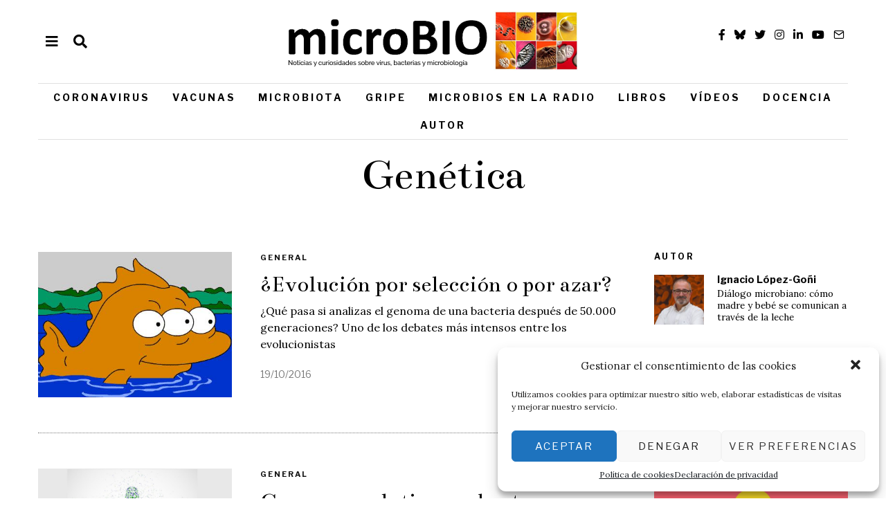

--- FILE ---
content_type: text/html; charset=UTF-8
request_url: https://microbioblog.es/etiqueta/genetica
body_size: 27504
content:
<!DOCTYPE html>
<html lang="es" class="no-js">
<head>
<meta charset="UTF-8">
<meta name="viewport" content="width=device-width, initial-scale=1.0">
<link rel="profile" href="http://gmpg.org/xfn/11">
<!--[if lt IE 9]>
<script src="https://microbioblog.es/wp-content/themes/fox/js/html5.js"></script>
<![endif]-->
<script>(function(html){html.className = html.className.replace(/\bno-js\b/,'js')})(document.documentElement);</script>
<title>Genética &#8211; microBIOblog</title>
<meta name='robots' content='max-image-preview:large' />
<style>img:is([sizes="auto" i], [sizes^="auto," i]) { contain-intrinsic-size: 3000px 1500px }</style>
<link rel='dns-prefetch' href='//www.google.com' />
<link rel='dns-prefetch' href='//fonts.googleapis.com' />
<link href='https://fonts.gstatic.com' crossorigin rel='preconnect' />
<link rel="alternate" type="application/rss+xml" title="microBIOblog &raquo; Feed" href="https://microbioblog.es/feed" />
<link rel="alternate" type="application/rss+xml" title="microBIOblog &raquo; Feed de los comentarios" href="https://microbioblog.es/comments/feed" />
<link rel="alternate" type="application/rss+xml" title="microBIOblog &raquo; Etiqueta Genética del feed" href="https://microbioblog.es/etiqueta/genetica/feed" />
<!-- <link rel='stylesheet' id='wp-block-library-css' href='https://microbioblog.es/wp-includes/css/dist/block-library/style.min.css?ver=6.8.3' media='all' /> -->
<link rel="stylesheet" type="text/css" href="//microbioblog.es/wp-content/cache/wpfc-minified/30dhxmgk/l64c.css" media="all"/>
<style id='classic-theme-styles-inline-css'>
/*! This file is auto-generated */
.wp-block-button__link{color:#fff;background-color:#32373c;border-radius:9999px;box-shadow:none;text-decoration:none;padding:calc(.667em + 2px) calc(1.333em + 2px);font-size:1.125em}.wp-block-file__button{background:#32373c;color:#fff;text-decoration:none}
</style>
<style id='global-styles-inline-css'>
:root{--wp--preset--aspect-ratio--square: 1;--wp--preset--aspect-ratio--4-3: 4/3;--wp--preset--aspect-ratio--3-4: 3/4;--wp--preset--aspect-ratio--3-2: 3/2;--wp--preset--aspect-ratio--2-3: 2/3;--wp--preset--aspect-ratio--16-9: 16/9;--wp--preset--aspect-ratio--9-16: 9/16;--wp--preset--color--black: #000000;--wp--preset--color--cyan-bluish-gray: #abb8c3;--wp--preset--color--white: #ffffff;--wp--preset--color--pale-pink: #f78da7;--wp--preset--color--vivid-red: #cf2e2e;--wp--preset--color--luminous-vivid-orange: #ff6900;--wp--preset--color--luminous-vivid-amber: #fcb900;--wp--preset--color--light-green-cyan: #7bdcb5;--wp--preset--color--vivid-green-cyan: #00d084;--wp--preset--color--pale-cyan-blue: #8ed1fc;--wp--preset--color--vivid-cyan-blue: #0693e3;--wp--preset--color--vivid-purple: #9b51e0;--wp--preset--gradient--vivid-cyan-blue-to-vivid-purple: linear-gradient(135deg,rgba(6,147,227,1) 0%,rgb(155,81,224) 100%);--wp--preset--gradient--light-green-cyan-to-vivid-green-cyan: linear-gradient(135deg,rgb(122,220,180) 0%,rgb(0,208,130) 100%);--wp--preset--gradient--luminous-vivid-amber-to-luminous-vivid-orange: linear-gradient(135deg,rgba(252,185,0,1) 0%,rgba(255,105,0,1) 100%);--wp--preset--gradient--luminous-vivid-orange-to-vivid-red: linear-gradient(135deg,rgba(255,105,0,1) 0%,rgb(207,46,46) 100%);--wp--preset--gradient--very-light-gray-to-cyan-bluish-gray: linear-gradient(135deg,rgb(238,238,238) 0%,rgb(169,184,195) 100%);--wp--preset--gradient--cool-to-warm-spectrum: linear-gradient(135deg,rgb(74,234,220) 0%,rgb(151,120,209) 20%,rgb(207,42,186) 40%,rgb(238,44,130) 60%,rgb(251,105,98) 80%,rgb(254,248,76) 100%);--wp--preset--gradient--blush-light-purple: linear-gradient(135deg,rgb(255,206,236) 0%,rgb(152,150,240) 100%);--wp--preset--gradient--blush-bordeaux: linear-gradient(135deg,rgb(254,205,165) 0%,rgb(254,45,45) 50%,rgb(107,0,62) 100%);--wp--preset--gradient--luminous-dusk: linear-gradient(135deg,rgb(255,203,112) 0%,rgb(199,81,192) 50%,rgb(65,88,208) 100%);--wp--preset--gradient--pale-ocean: linear-gradient(135deg,rgb(255,245,203) 0%,rgb(182,227,212) 50%,rgb(51,167,181) 100%);--wp--preset--gradient--electric-grass: linear-gradient(135deg,rgb(202,248,128) 0%,rgb(113,206,126) 100%);--wp--preset--gradient--midnight: linear-gradient(135deg,rgb(2,3,129) 0%,rgb(40,116,252) 100%);--wp--preset--font-size--small: 13px;--wp--preset--font-size--medium: 20px;--wp--preset--font-size--large: 36px;--wp--preset--font-size--x-large: 42px;--wp--preset--spacing--20: 0.44rem;--wp--preset--spacing--30: 0.67rem;--wp--preset--spacing--40: 1rem;--wp--preset--spacing--50: 1.5rem;--wp--preset--spacing--60: 2.25rem;--wp--preset--spacing--70: 3.38rem;--wp--preset--spacing--80: 5.06rem;--wp--preset--shadow--natural: 6px 6px 9px rgba(0, 0, 0, 0.2);--wp--preset--shadow--deep: 12px 12px 50px rgba(0, 0, 0, 0.4);--wp--preset--shadow--sharp: 6px 6px 0px rgba(0, 0, 0, 0.2);--wp--preset--shadow--outlined: 6px 6px 0px -3px rgba(255, 255, 255, 1), 6px 6px rgba(0, 0, 0, 1);--wp--preset--shadow--crisp: 6px 6px 0px rgba(0, 0, 0, 1);}:where(.is-layout-flex){gap: 0.5em;}:where(.is-layout-grid){gap: 0.5em;}body .is-layout-flex{display: flex;}.is-layout-flex{flex-wrap: wrap;align-items: center;}.is-layout-flex > :is(*, div){margin: 0;}body .is-layout-grid{display: grid;}.is-layout-grid > :is(*, div){margin: 0;}:where(.wp-block-columns.is-layout-flex){gap: 2em;}:where(.wp-block-columns.is-layout-grid){gap: 2em;}:where(.wp-block-post-template.is-layout-flex){gap: 1.25em;}:where(.wp-block-post-template.is-layout-grid){gap: 1.25em;}.has-black-color{color: var(--wp--preset--color--black) !important;}.has-cyan-bluish-gray-color{color: var(--wp--preset--color--cyan-bluish-gray) !important;}.has-white-color{color: var(--wp--preset--color--white) !important;}.has-pale-pink-color{color: var(--wp--preset--color--pale-pink) !important;}.has-vivid-red-color{color: var(--wp--preset--color--vivid-red) !important;}.has-luminous-vivid-orange-color{color: var(--wp--preset--color--luminous-vivid-orange) !important;}.has-luminous-vivid-amber-color{color: var(--wp--preset--color--luminous-vivid-amber) !important;}.has-light-green-cyan-color{color: var(--wp--preset--color--light-green-cyan) !important;}.has-vivid-green-cyan-color{color: var(--wp--preset--color--vivid-green-cyan) !important;}.has-pale-cyan-blue-color{color: var(--wp--preset--color--pale-cyan-blue) !important;}.has-vivid-cyan-blue-color{color: var(--wp--preset--color--vivid-cyan-blue) !important;}.has-vivid-purple-color{color: var(--wp--preset--color--vivid-purple) !important;}.has-black-background-color{background-color: var(--wp--preset--color--black) !important;}.has-cyan-bluish-gray-background-color{background-color: var(--wp--preset--color--cyan-bluish-gray) !important;}.has-white-background-color{background-color: var(--wp--preset--color--white) !important;}.has-pale-pink-background-color{background-color: var(--wp--preset--color--pale-pink) !important;}.has-vivid-red-background-color{background-color: var(--wp--preset--color--vivid-red) !important;}.has-luminous-vivid-orange-background-color{background-color: var(--wp--preset--color--luminous-vivid-orange) !important;}.has-luminous-vivid-amber-background-color{background-color: var(--wp--preset--color--luminous-vivid-amber) !important;}.has-light-green-cyan-background-color{background-color: var(--wp--preset--color--light-green-cyan) !important;}.has-vivid-green-cyan-background-color{background-color: var(--wp--preset--color--vivid-green-cyan) !important;}.has-pale-cyan-blue-background-color{background-color: var(--wp--preset--color--pale-cyan-blue) !important;}.has-vivid-cyan-blue-background-color{background-color: var(--wp--preset--color--vivid-cyan-blue) !important;}.has-vivid-purple-background-color{background-color: var(--wp--preset--color--vivid-purple) !important;}.has-black-border-color{border-color: var(--wp--preset--color--black) !important;}.has-cyan-bluish-gray-border-color{border-color: var(--wp--preset--color--cyan-bluish-gray) !important;}.has-white-border-color{border-color: var(--wp--preset--color--white) !important;}.has-pale-pink-border-color{border-color: var(--wp--preset--color--pale-pink) !important;}.has-vivid-red-border-color{border-color: var(--wp--preset--color--vivid-red) !important;}.has-luminous-vivid-orange-border-color{border-color: var(--wp--preset--color--luminous-vivid-orange) !important;}.has-luminous-vivid-amber-border-color{border-color: var(--wp--preset--color--luminous-vivid-amber) !important;}.has-light-green-cyan-border-color{border-color: var(--wp--preset--color--light-green-cyan) !important;}.has-vivid-green-cyan-border-color{border-color: var(--wp--preset--color--vivid-green-cyan) !important;}.has-pale-cyan-blue-border-color{border-color: var(--wp--preset--color--pale-cyan-blue) !important;}.has-vivid-cyan-blue-border-color{border-color: var(--wp--preset--color--vivid-cyan-blue) !important;}.has-vivid-purple-border-color{border-color: var(--wp--preset--color--vivid-purple) !important;}.has-vivid-cyan-blue-to-vivid-purple-gradient-background{background: var(--wp--preset--gradient--vivid-cyan-blue-to-vivid-purple) !important;}.has-light-green-cyan-to-vivid-green-cyan-gradient-background{background: var(--wp--preset--gradient--light-green-cyan-to-vivid-green-cyan) !important;}.has-luminous-vivid-amber-to-luminous-vivid-orange-gradient-background{background: var(--wp--preset--gradient--luminous-vivid-amber-to-luminous-vivid-orange) !important;}.has-luminous-vivid-orange-to-vivid-red-gradient-background{background: var(--wp--preset--gradient--luminous-vivid-orange-to-vivid-red) !important;}.has-very-light-gray-to-cyan-bluish-gray-gradient-background{background: var(--wp--preset--gradient--very-light-gray-to-cyan-bluish-gray) !important;}.has-cool-to-warm-spectrum-gradient-background{background: var(--wp--preset--gradient--cool-to-warm-spectrum) !important;}.has-blush-light-purple-gradient-background{background: var(--wp--preset--gradient--blush-light-purple) !important;}.has-blush-bordeaux-gradient-background{background: var(--wp--preset--gradient--blush-bordeaux) !important;}.has-luminous-dusk-gradient-background{background: var(--wp--preset--gradient--luminous-dusk) !important;}.has-pale-ocean-gradient-background{background: var(--wp--preset--gradient--pale-ocean) !important;}.has-electric-grass-gradient-background{background: var(--wp--preset--gradient--electric-grass) !important;}.has-midnight-gradient-background{background: var(--wp--preset--gradient--midnight) !important;}.has-small-font-size{font-size: var(--wp--preset--font-size--small) !important;}.has-medium-font-size{font-size: var(--wp--preset--font-size--medium) !important;}.has-large-font-size{font-size: var(--wp--preset--font-size--large) !important;}.has-x-large-font-size{font-size: var(--wp--preset--font-size--x-large) !important;}
:where(.wp-block-post-template.is-layout-flex){gap: 1.25em;}:where(.wp-block-post-template.is-layout-grid){gap: 1.25em;}
:where(.wp-block-columns.is-layout-flex){gap: 2em;}:where(.wp-block-columns.is-layout-grid){gap: 2em;}
:root :where(.wp-block-pullquote){font-size: 1.5em;line-height: 1.6;}
</style>
<!-- <link rel='stylesheet' id='contact-form-7-css' href='https://microbioblog.es/wp-content/plugins/contact-form-7/includes/css/styles.css?ver=6.0.6' media='all' /> -->
<!-- <link rel='stylesheet' id='cmplz-general-css' href='https://microbioblog.es/wp-content/plugins/complianz-gdpr/assets/css/cookieblocker.min.css?ver=1750064007' media='all' /> -->
<!-- <link rel='stylesheet' id='parent-style-css' href='https://microbioblog.es/wp-content/themes/fox/style.min.css?ver=6.8.3' media='all' /> -->
<link rel="stylesheet" type="text/css" href="//microbioblog.es/wp-content/cache/wpfc-minified/lpp7hqaa/l64c.css" media="all"/>
<link rel='stylesheet' id='wi-fonts-css' href='https://fonts.googleapis.com/css?family=Lora%3A400%2C700%7CLibre+Franklin%3A400%2C700%2C600%7CBentham%3A400%7CMerriweather%3A300%2C300italic&#038;display=swap&#038;ver=4.6.8.1' media='all' />
<!-- <link rel='stylesheet' id='style-css' href='https://microbioblog.es/wp-content/themes/fox-retrazos/style.css?ver=4.6.8.1' media='all' /> -->
<link rel="stylesheet" type="text/css" href="//microbioblog.es/wp-content/cache/wpfc-minified/mlig2ldw/l64c.css" media="all"/>
<style id='style-inline-css'>
.color-accent,.social-list.style-plain:not(.style-text_color) a:hover,.wi-mainnav ul.menu ul > li:hover > a,
.wi-mainnav ul.menu ul li.current-menu-item > a,
.wi-mainnav ul.menu ul li.current-menu-ancestor > a,.related-title a:hover,.pagination-1 a.page-numbers:hover,.pagination-4 a.page-numbers:hover,.page-links > a:hover,.reading-progress-wrapper,.widget_archive a:hover, .widget_nav_menu a:hover, .widget_meta a:hover, .widget_recent_entries a:hover, .widget_categories a:hover, .widget_product_categories a:hover,.tagcloud a:hover,.header-cart a:hover,.woocommerce .star-rating span:before,.null-instagram-feed .clear a:hover,.widget a.readmore:hover{color:#083868}.bg-accent,html .mejs-controls .mejs-time-rail .mejs-time-current,.fox-btn.btn-primary, button.btn-primary, input.btn-primary[type="button"], input.btn-primary[type="reset"], input.btn-primary[type="submit"],.social-list.style-black a:hover,.style--slider-nav-text .flex-direction-nav a:hover, .style--slider-nav-text .slick-nav:hover,.header-cart-icon .num,.post-item-thumbnail:hover .video-indicator-solid,a.more-link:hover,.post-newspaper .related-thumbnail,.pagination-4 span.page-numbers:not(.dots),.review-item.overall .review-score,#respond #submit:hover,.dropcap-color, .style--dropcap-color .enable-dropcap .dropcap-content > p:first-of-type:first-letter, .style--dropcap-color p.has-drop-cap:not(:focus):first-letter,.style--list-widget-3 .fox-post-count,.style--tagcloud-3 .tagcloud a:hover,.blog-widget-small .thumbnail-index,.foxmc-button-primary input[type="submit"],#footer-search .submit:hover,.wpcf7-submit:hover,.woocommerce .widget_price_filter .ui-slider .ui-slider-range,
.woocommerce .widget_price_filter .ui-slider .ui-slider-handle,.woocommerce span.onsale,
.woocommerce ul.products li.product .onsale,.woocommerce #respond input#submit.alt:hover,
.woocommerce a.button.alt:hover,
.woocommerce button.button.alt:hover,
.woocommerce input.button.alt:hover,.woocommerce a.add_to_cart_button:hover,.woocommerce #review_form #respond .form-submit input:hover{background-color:#083868}.review-item.overall .review-score,.partial-content,.style--tagcloud-3 .tagcloud a:hover,.null-instagram-feed .clear a:hover{border-color:#083868}.reading-progress-wrapper::-webkit-progress-value{background-color:#083868}.reading-progress-wrapper::-moz-progress-value{background-color:#083868}.home.blog .wi-content{padding-top:20px;padding-bottom:60px}.header-search-wrapper .search-btn, .header-cart-icon, .hamburger-btn{font-size:20px}.sticky-header-background{opacity:1}.fox-logo img{width:424px}.wi-mainnav ul.menu > li:hover > a{color:#083868}.wi-mainnav ul.menu > li.current-menu-item > a, .wi-mainnav ul.menu > li.current-menu-ancestor > a,
.row-nav-style-active-1 .wi-mainnav ul.menu > li.current-menu-item > a, .row-nav-style-active-1 .wi-mainnav ul.menu > li.current-menu-ancestor > a {color:#083868}.row-nav-style-active-1 .wi-mainnav ul.menu > li.current-menu-item > a, .row-nav-style-active-1 .wi-mainnav ul.menu > li.current-menu-ancestor > a{background-color:#ffffff}.header-row-nav .container{border-color:#e0e0e0}#footer-logo img{width:424px}.list-thumbnail{width:280px}.share-style-custom a{width:40px}.fox-share.color-custom a{color:#000000}.fox-share.background-custom a{background-color:#eeeeee}.fox-share.hover-color-custom a:hover{color:#ffffff}.reading-progress-wrapper{height:4px}body{color:#000000}a{color:#083868}a:hover{color:#083868}textarea,table,td, th,.fox-input,
input[type="color"], input[type="date"], input[type="datetime"], input[type="datetime-local"], input[type="email"], input[type="month"], input[type="number"], input[type="password"], input[type="search"], input[type="tel"], input[type="text"], input[type="time"], input[type="url"], input[type="week"], input:not([type]), textarea,select,.fox-slider-rich,.style--tag-block .fox-term-list a,.header-sticky-element.before-sticky,.post-sep,.blog-related,.blog-related .line,.post-list-sep,.article-small,
.article-tall,.article-small-list,.pagination-1 .pagination-inner,.toparea > .container,.single-heading,.single-heading span:before, .single-heading span:after,.authorbox-simple,.post-nav-simple,#posts-small-heading,.commentlist li + li > .comment-body,.commentlist ul.children,.hero-meta .header-main,.widget,.widget_archive ul, .widget_nav_menu ul, .widget_meta ul, .widget_recent_entries ul, .widget_categories ul, .widget_product_categories ul,.widget_archive li, .widget_nav_menu li, .widget_meta li, .widget_recent_entries li, .widget_categories li, .widget_product_categories li,#footer-widgets,#footer-bottom,#backtotop,.offcanvas-nav li + li > a,.woocommerce div.product .woocommerce-tabs ul.tabs:before,.woocommerce div.product .woocommerce-tabs ul.tabs li a,.products.related > h2,
.products.upsells > h2,
.cross-sells > h2,.woocommerce table.shop_table,#add_payment_method table.cart td.actions .coupon .input-text, .woocommerce-cart table.cart td.actions .coupon .input-text, .woocommerce-checkout table.cart td.actions .coupon .input-text,.woocommerce-MyAccount-navigation ul li + li{border-color:#eaeaea}.fox-input, input[type="color"], input[type="date"], input[type="datetime"], input[type="datetime-local"], input[type="email"], input[type="month"], input[type="number"], input[type="password"], input[type="search"], input[type="tel"], input[type="text"], input[type="time"], input[type="url"], input[type="week"], input:not([type]), textarea{color:#aaaaaa;background-color:#ffffff}.fox-input:focus, input[type="color"]:focus, input[type="date"]:focus, input[type="datetime"]:focus, input[type="datetime-local"]:focus, input[type="email"]:focus, input[type="month"]:focus, input[type="number"]:focus, input[type="password"]:focus, input[type="search"]:focus, input[type="tel"]:focus, input[type="text"]:focus, input[type="time"]:focus, input[type="url"]:focus, input[type="week"]:focus, input:not([type]):focus, textarea:focus{color:#000000;background-color:#ffffff}.post-item-title a:hover{text-decoration:none}.post-item-meta{color:#777777}.post-item-meta a{color:#777777}.post-item-meta a:hover{color:#000000}.standalone-categories a{color:#111111}body .elementor-section.elementor-section-boxed>.elementor-container{max-width:1210px}@media (min-width: 1200px) {.container,.cool-thumbnail-size-big .post-thumbnail{width:1170px}body.layout-boxed .wi-wrapper{width:1230px}}@media (min-width:1024px) {.secondary, .section-secondary{width:23.931623931624%}.has-sidebar .primary, .section-has-sidebar .section-primary, .section-sep{width:76.068376068376%}}body,.font-body,.post-item-subtitle,.wi-dropcap,.enable-dropcap .dropcap-content > p:first-of-type:first-letter,p.has-drop-cap:not(:focus):first-letter,.wp-caption-text,.post-thumbnail-standard figcaption,.wp-block-image figcaption,.blocks-gallery-caption,.footer-copyright{font-family:"Lora",serif}.font-heading,h1,h2,h3,h4,h5,h6,.wp-block-quote.is-large cite,.wp-block-quote.is-style-large cite,.fox-btn,button,input[type="button"],input[type="reset"],input[type="submit"],.fox-term-list,.wp-block-cover-text,.title-label,.thumbnail-view,.post-item-meta,.standalone-categories,.readmore,a.more-link,.post-big a.more-link,.style--slider-navtext .flex-direction-nav a,.min-logo-text,.page-links-container,.authorbox-nav,.post-navigation .post-title,.review-criterion,.review-score,.review-text,.commentlist .fn,.reply a,.widget_archive,.widget_nav_menu,.widget_meta,.widget_recent_entries,.widget_categories,.widget_product_categories,.widget_rss > ul a.rsswidget,.widget_rss > ul > li > cite,.widget_recent_comments,#backtotop,.view-count,.tagcloud,.woocommerce span.onsale,.woocommerce ul.products li.product .onsale,.woocommerce #respond input#submit,.woocommerce a.button,.woocommerce button.button,.woocommerce input.button,.woocommerce a.added_to_cart,.woocommerce nav.woocommerce-pagination ul,.woocommerce div.product p.price,.woocommerce div.product span.price,.woocommerce div.product .woocommerce-tabs ul.tabs li a,.woocommerce #reviews #comments ol.commentlist li .comment-text p.meta,.woocommerce table.shop_table th,.woocommerce table.shop_table td.product-name a,.fox-logo,.mobile-logo-text,.slogan,.wi-mainnav ul.menu > li > a,.footer-bottom .widget_nav_menu,#footernav,.offcanvas-nav,.wi-mainnav ul.menu ul,.header-builder .widget_nav_menu  ul.menu ul,.single-heading,.widget-title,.section-heading h2,.fox-heading .heading-title-main,.article-big .readmore,.fox-input,input[type="color"],input[type="date"],input[type="datetime"],input[type="datetime-local"],input[type="email"],input[type="month"],input[type="number"],input[type="password"],input[type="search"],input[type="tel"],input[type="text"],input[type="time"],input[type="url"],input[type="week"],input:not([type]),textarea{font-family:"Libre Franklin",sans-serif}.post-item-title,.archive-title,.single .post-item-title.post-title,.page-title{font-family:"Bentham",serif}body.single:not(.elementor-page) .entry-content,body.page:not(.elementor-page) .entry-content,blockquote{font-family:"Merriweather",serif}body, .font-body{font-size:16px;font-weight:400;font-style:normal;text-transform:none;letter-spacing:0px;line-height:1.5}h1, h2, h3, h4, h5, h6{font-weight:700;text-transform:none;line-height:1.1}h2{font-size:2.0625em;font-style:normal}h3{font-size:1.625em;font-style:normal}h4{font-size:1.25em;font-style:normal}.fox-logo, .min-logo-text, .mobile-logo-text{font-size:60px;font-weight:400;font-style:normal;text-transform:uppercase;letter-spacing:0px;line-height:1.1}.slogan{font-size:0.8125em;font-weight:400;font-style:normal;text-transform:uppercase;letter-spacing:6px;line-height:1.1}.wi-mainnav ul.menu > li > a, .footer-bottom .widget_nav_menu, #footernav, .offcanvas-nav{font-size:14px;font-weight:700;text-transform:uppercase;letter-spacing:3px}.wi-mainnav ul.menu ul, .header-builder .widget_nav_menu  ul.menu ul{font-style:normal}.post-item-title{font-weight:400;font-style:normal}.post-item-meta{font-size:14px;font-weight:400;font-style:normal;letter-spacing:0px}.standalone-categories{font-size:11px;font-weight:700;font-style:normal;letter-spacing:2px}.archive-title{font-weight:400;font-style:normal}.single .post-item-title.post-title, .page-title{font-size:2.5em;font-weight:400;font-style:normal}.post-item-subtitle{font-size:18px;font-weight:300;font-style:normal}body.single:not(.elementor-page) .entry-content, body.page:not(.elementor-page) .entry-content{font-size:16px;font-style:normal;line-height:1.8}.single-heading{font-size:14px;font-weight:700;font-style:normal;text-transform:uppercase;letter-spacing:2px}.widget-title{font-size:12px;font-weight:700;font-style:normal;text-transform:uppercase;letter-spacing:3px}.section-heading h2, .fox-heading .heading-title-main{font-weight:700;font-style:normal;text-transform:uppercase;letter-spacing:3px}.fox-btn, button, input[type="button"], input[type="reset"], input[type="submit"], .article-big .readmore{font-size:10px;font-weight:700;font-style:normal;text-transform:uppercase;letter-spacing:2px}.fox-input, input[type="color"], input[type="date"], input[type="datetime"], input[type="datetime-local"], input[type="email"], input[type="month"], input[type="number"], input[type="password"], input[type="search"], input[type="tel"], input[type="text"], input[type="time"], input[type="url"], input[type="week"], input:not([type]), textarea{font-style:normal}blockquote{font-size:1.4em;font-weight:300;font-style:italic}.wi-dropcap,.enable-dropcap .dropcap-content > p:first-of-type:first-letter, p.has-drop-cap:not(:focus):first-letter{font-style:normal}.wp-caption-text, .post-thumbnail-standard figcaption, .wp-block-image figcaption, .blocks-gallery-caption{font-style:normal}.footer-copyright{font-style:normal}.offcanvas-nav{font-style:normal}@media only screen and (max-width: 1023px){.fox-logo, .min-logo-text, .mobile-logo-text{font-size:40px}.post-item-meta{font-size:14px}.single .post-item-title.post-title, .page-title{font-size:2em}.post-item-subtitle{font-size:18px}body.single:not(.elementor-page) .entry-content, body.page:not(.elementor-page) .entry-content{font-size:15px}.single-heading{font-size:13px}}@media only screen and (max-width: 567px){body, .font-body{font-size:14px}.fox-logo, .min-logo-text, .mobile-logo-text{font-size:20px}.post-item-meta{font-size:13px}.single .post-item-title.post-title, .page-title{font-size:1.5em}.post-item-subtitle{font-size:16px}body.single:not(.elementor-page) .entry-content, body.page:not(.elementor-page) .entry-content{font-size:14px}.single-heading{font-size:12px}}.widget-title{margin-bottom:20px}.fox-input, input[type="color"], input[type="date"], input[type="datetime"], input[type="datetime-local"], input[type="email"], input[type="month"], input[type="number"], input[type="password"], input[type="search"], input[type="tel"], input[type="text"], input[type="time"], input[type="url"], input[type="week"], input:not([type]), textarea{border-color:#d0d0d0}#footer-bottom{background-color:#f0f0f0}
</style>
<!-- <link rel='stylesheet' id='heateor_sss_frontend_css-css' href='https://microbioblog.es/wp-content/plugins/sassy-social-share/public/css/sassy-social-share-public.css?ver=3.3.76' media='all' /> -->
<link rel="stylesheet" type="text/css" href="//microbioblog.es/wp-content/cache/wpfc-minified/g28q2igd/l64c.css" media="all"/>
<style id='heateor_sss_frontend_css-inline-css'>
.heateor_sss_button_instagram span.heateor_sss_svg,a.heateor_sss_instagram span.heateor_sss_svg{background:radial-gradient(circle at 30% 107%,#fdf497 0,#fdf497 5%,#fd5949 45%,#d6249f 60%,#285aeb 90%)}.heateor_sss_horizontal_sharing .heateor_sss_svg,.heateor_sss_standard_follow_icons_container .heateor_sss_svg{color:#fff;border-width:0px;border-style:solid;border-color:transparent}.heateor_sss_horizontal_sharing .heateorSssTCBackground{color:#666}.heateor_sss_horizontal_sharing span.heateor_sss_svg:hover,.heateor_sss_standard_follow_icons_container span.heateor_sss_svg:hover{border-color:transparent;}.heateor_sss_vertical_sharing span.heateor_sss_svg,.heateor_sss_floating_follow_icons_container span.heateor_sss_svg{color:#fff;border-width:0px;border-style:solid;border-color:transparent;}.heateor_sss_vertical_sharing .heateorSssTCBackground{color:#666;}.heateor_sss_vertical_sharing span.heateor_sss_svg:hover,.heateor_sss_floating_follow_icons_container span.heateor_sss_svg:hover{border-color:transparent;}@media screen and (max-width:783px) {.heateor_sss_vertical_sharing{display:none!important}}
</style>
<script src='//microbioblog.es/wp-content/cache/wpfc-minified/6weu9tb7/l64c.js' type="text/javascript"></script>
<!-- <script src="https://microbioblog.es/wp-includes/js/jquery/jquery.min.js?ver=3.7.1" id="jquery-core-js"></script> -->
<!-- <script src="https://microbioblog.es/wp-includes/js/jquery/jquery-migrate.min.js?ver=3.4.1" id="jquery-migrate-js"></script> -->
<link rel="https://api.w.org/" href="https://microbioblog.es/wp-json/" /><link rel="alternate" title="JSON" type="application/json" href="https://microbioblog.es/wp-json/wp/v2/tags/225" /><link rel="EditURI" type="application/rsd+xml" title="RSD" href="https://microbioblog.es/xmlrpc.php?rsd" />
<meta name="generator" content="WordPress 6.8.3" />
<style>.cmplz-hidden {
display: none !important;
}</style><meta name="generator" content="Elementor 3.29.2; features: additional_custom_breakpoints, e_local_google_fonts; settings: css_print_method-external, google_font-enabled, font_display-auto">
<style>
.e-con.e-parent:nth-of-type(n+4):not(.e-lazyloaded):not(.e-no-lazyload),
.e-con.e-parent:nth-of-type(n+4):not(.e-lazyloaded):not(.e-no-lazyload) * {
background-image: none !important;
}
@media screen and (max-height: 1024px) {
.e-con.e-parent:nth-of-type(n+3):not(.e-lazyloaded):not(.e-no-lazyload),
.e-con.e-parent:nth-of-type(n+3):not(.e-lazyloaded):not(.e-no-lazyload) * {
background-image: none !important;
}
}
@media screen and (max-height: 640px) {
.e-con.e-parent:nth-of-type(n+2):not(.e-lazyloaded):not(.e-no-lazyload),
.e-con.e-parent:nth-of-type(n+2):not(.e-lazyloaded):not(.e-no-lazyload) * {
background-image: none !important;
}
}
</style>
<link rel="icon" href="https://microbioblog.es/wp-content/uploads/2021/08/cropped-Logo-32x32.jpg" sizes="32x32" />
<link rel="icon" href="https://microbioblog.es/wp-content/uploads/2021/08/cropped-Logo-192x192.jpg" sizes="192x192" />
<link rel="apple-touch-icon" href="https://microbioblog.es/wp-content/uploads/2021/08/cropped-Logo-180x180.jpg" />
<meta name="msapplication-TileImage" content="https://microbioblog.es/wp-content/uploads/2021/08/cropped-Logo-270x270.jpg" />
<style id="wp-custom-css">
#seccion-destacada .fox-btn{
color:#fff;
}
#seccion-principal .readmore.fox-btn{
display:none;
}		</style>
<style id="color-preview"></style>
</head>
<body data-cmplz=1 class="archive tag tag-genetica tag-225 wp-theme-fox wp-child-theme-fox-retrazos has-sidebar sidebar-right fox-theme layout-wide style--dropcap-default dropcap-style-default style--dropcap-font-body style--tag-plain style--list-widget-1 style--tagcloud-1 style--blockquote-no-icon style--single-heading-border_top style--link-1 elementor-default elementor-kit-58" itemscope itemtype="https://schema.org/WebPage">
<div id="wi-all" class="fox-outer-wrapper fox-all wi-all">
<div id="wi-wrapper" class="fox-wrapper wi-wrapper">
<div class="wi-container">
<header id="masthead" class="site-header header-classic header-sticky-style-heavy-shadow submenu-light" itemscope itemtype="https://schema.org/WPHeader">
<div id="masthead-mobile-height"></div>
<div class="header-container header-stack3 header-nav-top-1 header-nav-bottom-1">
<div class="header-classic-row header-row-branding header-row-main header-stack3-main">
<div class="container">
<div id="logo-area" class="fox-logo-area fox-header-logo site-branding">
<div id="wi-logo" class="fox-logo-container">
<h2 class="wi-logo-main fox-logo logo-type-image" id="site-logo">                
<a href="https://microbioblog.es/" rel="home">
<img width="424" height="92" src="https://microbioblog.es/wp-content/uploads/2021/06/logo-microbioblog.png" class="main-img-logo" alt="" decoding="async" srcset="https://microbioblog.es/wp-content/uploads/2021/06/logo-microbioblog.png 424w, https://microbioblog.es/wp-content/uploads/2021/06/logo-microbioblog-300x65.png 300w" sizes="(max-width: 424px) 100vw, 424px" />                    
</a>
</h2>
</div><!-- .fox-logo-container -->
</div><!-- #logo-area -->
<div class="header-stack3-left header-stack3-part">
<a class="toggle-menu hamburger hamburger-btn">
<i class="fa fa-bars ic-hamburger"></i>        <i class="feather-x"></i>
</a>
<div class="header-search-wrapper header-search-modal">
<span class="search-btn search-btn-modal">
<i class="fa fa-search"></i>    </span>
<div class="modal-search-wrapper modal-showing-slide-right">
<div class="container">
<div class="modal-search-container">
<div class="searchform">
<form role="search" method="get" action="https://microbioblog.es/" itemprop="potentialAction" itemscope itemtype="https://schema.org/SearchAction" class="form">
<input type="text" name="s" class="s search-field" value="" placeholder="Teclea y pulsa Enter" />
<button class="submit" role="button" title="Go">
<i class="fa fa-search"></i>            
</button>
</form><!-- .form -->
</div><!-- .searchform -->                
<h3 class="search-nav-heading small-heading">Suggestions</h3>
<nav id="search-menu" role="navigation" itemscope itemtype="https://schema.org/SiteNavigationElement">
<div class="menu"><ul>
<li class="page_item page-item-84"><a href="https://microbioblog.es/microbioscope">#microBIOscope</a></li>
<li class="page_item page-item-1447"><a href="https://microbioblog.es/mooc_30">#microMOOCs</a></li>
<li class="page_item page-item-1446"><a href="https://microbioblog.es/mooc-cursos-on-line">#preguntaMICROBIO</a></li>
<li class="page_item page-item-1489"><a href="https://microbioblog.es/autor">Autor</a></li>
<li class="page_item page-item-1426"><a href="https://microbioblog.es/coronavirus">Coronavirus</a></li>
<li class="page_item page-item-1431"><a href="https://microbioblog.es/recursos-docentes">Docencia</a></li>
<li class="page_item page-item-80"><a href="https://microbioblog.es/libros">Libros</a></li>
<li class="page_item page-item-78"><a href="https://microbioblog.es/en-la-radio">Microbios en la radio</a></li>
<li class="page_item page-item-1478"><a href="https://microbioblog.es/politica-de-cookies-ue">Política de cookies</a></li>
<li class="page_item page-item-3"><a href="https://microbioblog.es/politica-de-privacidad">Política de privacidad</a></li>
<li class="page_item page-item-1455"><a href="https://microbioblog.es/zika">Zika</a></li>
</ul></div>
</nav><!-- #search-menu -->
</div><!-- .modal-search-container -->
</div><!-- .header-search-form -->
<span class="close-modal"><i class="feather-x"></i></span>
</div><!-- .modal-search-wrapper -->
</div><!-- .header-search-wrapper -->
</div><!-- .header-stack3-part -->
<div class="header-stack3-right header-stack3-part">
<div class="social-list header-social style-plain shape-circle align-center icon-size-normal icon-spacing-small style-none" id="social-id-69695d7099497">
<ul>
<li class="li-facebook">
<a href="https://www.facebook.com/microBIOblog/" target="_blank" rel="noopener" title="Facebook">
<i class="fab fa-facebook-f"></i>
</a>
</li>
<li class="li-twitter">
<a href="https://twitter.com/microBIOblog" target="_blank" rel="noopener" title="Twitter">
<i class="fab fa-twitter"></i>
</a>
</li>
<li class="li-instagram">
<a href="https://www.instagram.com/microbioblog/" target="_blank" rel="noopener" title="Instagram">
<i class="fab fa-instagram"></i>
</a>
</li>
<li class="li-linkedin">
<a href="https://www.linkedin.com/in/ignacio-l%C3%B3pez-go%C3%B1i-504b583/" target="_blank" rel="noopener" title="LinkedIn">
<i class="fab fa-linkedin-in"></i>
</a>
</li>
<li class="li-youtube">
<a href="https://www.youtube.com/playlist?list=PLmspiCacv9ZfeEYHOEIk0sCJyAtUQkED3" target="_blank" rel="noopener" title="YouTube">
<i class="fab fa-youtube"></i>
</a>
</li>
<li class="li-email">
<a href="mailto:ilgoni@unav.es" target="_blank" rel="noopener" title="Email">
<i class="feather-mail"></i>
</a>
</li>
</ul>
</div><!-- .social-list -->
</div><!-- .header-stack3-part -->
</div><!-- .container -->
<aside id="header-area" class="widget-area"><div id="block-5" class="widget widget_block"><p>
<div class="social-list header-social style-plain shape-circle align-center icon-size-normal icon-spacing-small style-none" id="social-id-6790bd0b82a50">
<ul>
<li class="li-facebook">
<a href="https://www.facebook.com/microBIOblog/" target="_blank" rel="noopener" title="Facebook">
<i class="fab fa-facebook-f"></i>
</a>
</li>
<li class="li-twitter blueskye">
<a href="https://bsky.app/profile/microbioblog.bsky.social" target="_blank" rel="noopener" title="Bluesky">
<svg fill="none" viewBox="0 0 64 57" width="16" style="width: 16px;height: 16px;position: relative;top: 2px;"><path fill="#000" d="M13.873 3.805C21.21 9.332 29.103 20.537 32 26.55v15.882c0-.338-.13.044-.41.867-1.512 4.456-7.418 21.847-20.923 7.944-7.111-7.32-3.819-14.64 9.125-16.85-7.405 1.264-15.73-.825-18.014-9.015C1.12 23.022 0 8.51 0 6.55 0-3.268 8.579-.182 13.873 3.805ZM50.127 3.805C42.79 9.332 34.897 20.537 32 26.55v15.882c0-.338.13.044.41.867 1.512 4.456 7.418 21.847 20.923 7.944 7.111-7.32 3.819-14.64-9.125-16.85 7.405 1.264 15.73-.825 18.014-9.015C62.88 23.022 64 8.51 64 6.55c0-9.818-8.578-6.732-13.873-2.745Z"></path></svg>
</a>
</li>                
<li class="li-twitter">
<a href="https://twitter.com/microBIOblog" target="_blank" rel="noopener" title="Twitter">
<i class="fab fa-twitter"></i>
</a>
</li>
<li class="li-instagram">
<a href="https://www.instagram.com/microbioblog/" target="_blank" rel="noopener" title="Instagram">
<i class="fab fa-instagram"></i>
</a>
</li>
<li class="li-linkedin">
<a href="https://www.linkedin.com/in/ignacio-l%C3%B3pez-go%C3%B1i-504b583/" target="_blank" rel="noopener" title="LinkedIn">
<i class="fab fa-linkedin-in"></i>
</a>
</li>
<li class="li-youtube">
<a href="https://www.youtube.com/playlist?list=PLmspiCacv9ZfeEYHOEIk0sCJyAtUQkED3" target="_blank" rel="noopener" title="YouTube">
<i class="fab fa-youtube"></i>
</a>
</li>
<li class="li-email">
<a href="mailto:ilgoni@unav.es" target="_blank" rel="noopener" title="Email">
<i class="feather-mail"></i>
</a>
</li>
</ul>
</div>
</p>
</div></aside><!-- .widget-area -->
</div><!-- .header-row-main -->
<div class="row-nav-light row-nav-style-active-1 header-classic-row header-row-nav header-sticky-element">
<div class="container">
<nav id="wi-mainnav" class="navigation-ele wi-mainnav" role="navigation" itemscope itemtype="https://schema.org/SiteNavigationElement">
<div class="menu style-indicator-angle-down"><ul id="menu-principal" class="menu"><li id="menu-item-1503" class="menu-item menu-item-type-taxonomy menu-item-object-category menu-item-1503"><a href="https://microbioblog.es/categoria/coronavirus">Coronavirus</a></li>
<li id="menu-item-1507" class="menu-item menu-item-type-taxonomy menu-item-object-category menu-item-1507"><a href="https://microbioblog.es/categoria/vacunas">Vacunas</a></li>
<li id="menu-item-1506" class="menu-item menu-item-type-taxonomy menu-item-object-category menu-item-1506"><a href="https://microbioblog.es/categoria/microbiota">Microbiota</a></li>
<li id="menu-item-1985" class="menu-item menu-item-type-taxonomy menu-item-object-category menu-item-1985"><a href="https://microbioblog.es/categoria/gripe">Gripe</a></li>
<li id="menu-item-1558" class="menu-item menu-item-type-post_type menu-item-object-page menu-item-1558"><a href="https://microbioblog.es/en-la-radio">Microbios en la radio</a></li>
<li id="menu-item-1892" class="menu-item menu-item-type-post_type menu-item-object-page menu-item-1892"><a href="https://microbioblog.es/libros">Libros</a></li>
<li id="menu-item-1508" class="menu-item menu-item-type-taxonomy menu-item-object-category menu-item-1508"><a href="https://microbioblog.es/categoria/videos">Vídeos</a></li>
<li id="menu-item-1553" class="menu-item menu-item-type-post_type menu-item-object-page menu-item-1553"><a href="https://microbioblog.es/recursos-docentes">Docencia</a></li>
<li id="menu-item-1495" class="menu-item menu-item-type-post_type menu-item-object-page menu-item-1495"><a href="https://microbioblog.es/autor">Autor</a></li>
</ul></div>        
</nav><!-- #wi-mainnav -->
</div><!-- .container -->
</div><!-- .header-element-nav -->
</div><!-- .header-container -->    
</header><!-- #masthead -->
<div id="masthead-mobile" class="masthead-mobile">
<div class="container">
<div class="masthead-mobile-left masthead-mobile-part">
<a class="toggle-menu hamburger hamburger-btn">
<i class="fa fa-bars ic-hamburger"></i>        <i class="feather-x"></i>
</a>
</div><!-- .masthead-mobile-part -->
<h4 id="mobile-logo" class="mobile-logo mobile-logo-image">
<a href="https://microbioblog.es/" rel="home">
<img width="424" height="92" src="https://microbioblog.es/wp-content/uploads/2021/06/logo-microbioblog.png" class="attachment-full size-full" alt="" decoding="async" srcset="https://microbioblog.es/wp-content/uploads/2021/06/logo-microbioblog.png 424w, https://microbioblog.es/wp-content/uploads/2021/06/logo-microbioblog-300x65.png 300w" sizes="(max-width: 424px) 100vw, 424px" />
</a>
</h4><!-- .mobile-logo -->
<div class="masthead-mobile-right masthead-mobile-part">
</div><!-- .masthead-mobile-part -->
</div><!-- .container -->
<div class="masthead-mobile-bg"></div>
</div><!-- #masthead-mobile -->
<div id="wi-main" class="wi-main fox-main">
<div id="titlebar" class="headline wi-titlebar post-header align-center">
<div class="container">
<div class="title-area">
<h1 class="archive-title" itemprop="headline">
<span>
Genética                    
</span>
</h1><!-- .archive-title -->
</div><!-- .title-area -->
</div><!-- .container -->
</div><!-- #titlebar -->
<div class="wi-content">
<div class="container">
<div class="content-area primary" id="primary" role="main">
<div class="theiaStickySidebar">
<div class="blog-container blog-container-list">
<div class="wi-blog fox-blog blog-list v-spacing-medium blog-card-has-shadow">
<article class="wi-post post-item post-list post-thumbnail-align-left post-valign-top list-mobile-layout-grid post-825 post type-post status-publish format-standard has-post-thumbnail hentry category-general tag-evolucion tag-genetica tag-genomica tag-metagenomica tag-secuenciacion" itemscope itemtype="https://schema.org/CreativeWork">
<div class="post-list-sep" style="border-color:#777777;border-style:dotted"></div>
<div class="post-item-inner list-inner post-list-inner">
<figure class="wi-thumbnail fox-thumbnail post-item-thumbnail fox-figure  list-thumbnail thumbnail-acute  hover-logo  hover-dark thumbnail-loading effect-fade" itemscope itemtype="https://schema.org/ImageObject" style="width:280px">
<div class="thumbnail-inner">
<a href="https://microbioblog.es/evolucion-por-seleccion-o-por-azar" class="post-link">
<span class="image-element">
<img fetchpriority="high" width="400" height="300" src="https://microbioblog.es/wp-content/uploads/2016/10/453688_orig.jpg" class="attachment-thumbnail-large size-thumbnail-large" alt="" decoding="async" />
</span><!-- .image-element -->
<span class="image-overlay"></span><span class="image-logo" style="width:40%"><img loading="lazy" width="900" height="140" src="https://microbioblog.es/wp-content/uploads/2021/06/fox-science-white-2.png" class="attachment-large size-large" alt="" decoding="async" srcset="https://microbioblog.es/wp-content/uploads/2021/06/fox-science-white-2.png 900w, https://microbioblog.es/wp-content/uploads/2021/06/fox-science-white-2-300x47.png 300w, https://microbioblog.es/wp-content/uploads/2021/06/fox-science-white-2-768x119.png 768w, https://microbioblog.es/wp-content/uploads/2021/06/fox-science-white-2-480x75.png 480w" sizes="(max-width: 900px) 100vw, 900px" /></span>
</a>
</div><!-- .thumbnail-inner -->
</figure><!-- .fox-thumbnail -->
<div class="post-body post-item-body list-body post-list-body">
<div class="post-body-inner">
<div class="post-item-header">
<div class="entry-categories meta-categories categories-plain standalone-categories post-header-section">
<a href="https://microbioblog.es/categoria/general" rel="tag">General</a>
</div>
<h2 class="post-item-title wi-post-title fox-post-title post-header-section size-medium" itemprop="headline">
<a href="https://microbioblog.es/evolucion-por-seleccion-o-por-azar" rel="bookmark">        
¿Evolución por selección o por azar?
</a>
</h2></div><div class="post-item-excerpt entry-excerpt excerpt-size-normal" itemprop="text">
<p>¿Qué pasa si analizas el genoma de una bacteria después de 50.000 generaciones? Uno de los debates más intensos entre los evolucionistas</p>
</div>
<div class="post-item-meta wi-meta fox-meta post-header-section ">
<div class="entry-date meta-time machine-time time-short"><time class="published" itemprop="datePublished" datetime="2016-10-19T08:44:00+02:00">19/10/2016</time><time class="updated" itemprop="dateModified" datetime="2021-06-18T11:17:14+02:00">18/06/2021</time></div>                    
</div>
</div><!-- .post-body-inner -->
</div><!-- .post-item-body -->
</div><!-- .post-item-inner -->
</article><!-- .post-item -->
<article class="wi-post post-item post-list post-thumbnail-align-left post-valign-top list-mobile-layout-grid post-950 post type-post status-publish format-standard has-post-thumbnail hentry category-general tag-evolucion tag-genetica tag-mooc" itemscope itemtype="https://schema.org/CreativeWork">
<div class="post-list-sep" style="border-color:#777777;border-style:dotted"></div>
<div class="post-item-inner list-inner post-list-inner">
<figure class="wi-thumbnail fox-thumbnail post-item-thumbnail fox-figure  list-thumbnail thumbnail-acute  hover-logo  hover-dark thumbnail-loading effect-fade" itemscope itemtype="https://schema.org/ImageObject" style="width:280px">
<div class="thumbnail-inner">
<a href="https://microbioblog.es/genome-evolution-short-course-on" class="post-link">
<span class="image-element">
<img loading="lazy" width="640" height="425" src="https://microbioblog.es/wp-content/uploads/2016/01/human2Bevolution2Bdna.jpg" class="attachment-thumbnail-large size-thumbnail-large" alt="" decoding="async" />
</span><!-- .image-element -->
<span class="image-overlay"></span><span class="image-logo" style="width:40%"><img loading="lazy" width="900" height="140" src="https://microbioblog.es/wp-content/uploads/2021/06/fox-science-white-2.png" class="attachment-large size-large" alt="" decoding="async" srcset="https://microbioblog.es/wp-content/uploads/2021/06/fox-science-white-2.png 900w, https://microbioblog.es/wp-content/uploads/2021/06/fox-science-white-2-300x47.png 300w, https://microbioblog.es/wp-content/uploads/2021/06/fox-science-white-2-768x119.png 768w, https://microbioblog.es/wp-content/uploads/2021/06/fox-science-white-2-480x75.png 480w" sizes="(max-width: 900px) 100vw, 900px" /></span>
</a>
</div><!-- .thumbnail-inner -->
</figure><!-- .fox-thumbnail -->
<div class="post-body post-item-body list-body post-list-body">
<div class="post-body-inner">
<div class="post-item-header">
<div class="entry-categories meta-categories categories-plain standalone-categories post-header-section">
<a href="https://microbioblog.es/categoria/general" rel="tag">General</a>
</div>
<h2 class="post-item-title wi-post-title fox-post-title post-header-section size-medium" itemprop="headline">
<a href="https://microbioblog.es/genome-evolution-short-course-on" rel="bookmark">        
Genome evolution: a short course on the evolution of genomes, in a series of videos.
</a>
</h2></div><div class="post-item-excerpt entry-excerpt excerpt-size-normal" itemprop="text">
<p>«Nada tiene sentido en biología si no es a la luz de la evolución» (Theodosius Dobzhansky) «Nada tiene sentido en evolución si</p>
</div>
<div class="post-item-meta wi-meta fox-meta post-header-section ">
<div class="entry-date meta-time machine-time time-short"><time class="published" itemprop="datePublished" datetime="2016-01-29T17:26:00+01:00">29/01/2016</time><time class="updated" itemprop="dateModified" datetime="2021-06-18T11:18:27+02:00">18/06/2021</time></div>                    
</div>
</div><!-- .post-body-inner -->
</div><!-- .post-item-body -->
</div><!-- .post-item-inner -->
</article><!-- .post-item -->    
</div><!-- .fox-blog -->
</div><!-- .fox-blog-container -->
</div><!-- .theiaStickySidebar -->
</div><!-- .content-area -->
<aside id="secondary" class="secondary" role="complementary">
<div class="theiaStickySidebar">
<div class="widget-area">
<div id="wi-authorlist-2" class="widget widget_authorlist"><h3 class="widget-title"><span>Autor</span></h3>
<div class="widget-author-list authors-avatar--acute authors-avatar--hover-grayscale">
<ul class="author-list">
<li class="author-list-item">
<div class="author-list-item-avatar">
<a href="https://microbioblog.es/author/ilgoni" title="Ignacio López-Goñi">
<img alt='' src='https://microbioblog.es/wp-content/uploads/2021/08/20200624-U88A2235_EDIT-copia-150x150.jpg' srcset='https://microbioblog.es/wp-content/uploads/2021/08/20200624-U88A2235_EDIT-copia-150x150.jpg 2x' class='avatar avatar-150 photo' height='150' width='150' decoding='async'/>
</a>
</div><!-- .author-list-item-avatar -->
<div class="author-list-item-text">
<h3 class="author-list-item-name">
<a href="https://microbioblog.es/author/ilgoni">Ignacio López-Goñi</a>
</h3><!-- .author-list-item-name -->
<div class="author-list-item-posts">
<a class="author-list-item-post-name" href="https://microbioblog.es/dialogo-microbiano-como-madre-y-bebe-se-comunican-a-traves-de-la-leche">Diálogo microbiano: cómo madre y bebé se comunican a través de la leche</a>
</div><!-- .author-list-item-posts -->
</div><!-- .author-list-item-text -->
</li><!-- .author-list-item -->
</ul><!-- .author-list -->
</div><!-- .widget-author-list -->
</div><div id="ads-4" class="widget widget_ad"><h3 class="widget-title"><span>Microbiota y Salud Mental</span></h3>
<div class="fox-ad responsive-ad ad-container ad-banner">
<div class="banner-inner">
<a href="https://microbioblog.es/microbiota-y-salud-mental" target="_self"><picture id="fox-ad-69695d70a4a74"><img loading="lazy" width="1670" height="2560" src="https://microbioblog.es/wp-content/uploads/2025/08/Microbiota-Boceto-02-scaled.jpg" class="attachment-full size-full" alt="" decoding="async" srcset="https://microbioblog.es/wp-content/uploads/2025/08/Microbiota-Boceto-02-scaled.jpg 1670w, https://microbioblog.es/wp-content/uploads/2025/08/Microbiota-Boceto-02-196x300.jpg 196w, https://microbioblog.es/wp-content/uploads/2025/08/Microbiota-Boceto-02-668x1024.jpg 668w, https://microbioblog.es/wp-content/uploads/2025/08/Microbiota-Boceto-02-768x1178.jpg 768w, https://microbioblog.es/wp-content/uploads/2025/08/Microbiota-Boceto-02-1002x1536.jpg 1002w, https://microbioblog.es/wp-content/uploads/2025/08/Microbiota-Boceto-02-1336x2048.jpg 1336w, https://microbioblog.es/wp-content/uploads/2025/08/Microbiota-Boceto-02-480x736.jpg 480w" sizes="(max-width: 1670px) 100vw, 1670px" /></picture></a>        
</div><!-- .banner-inner -->
</div>
</div><div id="ads-5" class="widget widget_ad"><h3 class="widget-title"><span>Virology Blogs</span></h3>
<div class="fox-ad responsive-ad ad-container ad-banner">
<div class="banner-inner">
<a href="http://blog.feedspot.com/virology_blogs/" target="_blank"><picture id="fox-ad-69695d70a4d60"><img loading="lazy" width="216" height="216" src="https://microbioblog.es/wp-content/uploads/2021/06/Virology-25-216PX-transparent_.png" class="attachment-full size-full" alt="" decoding="async" srcset="https://microbioblog.es/wp-content/uploads/2021/06/Virology-25-216PX-transparent_.png 216w, https://microbioblog.es/wp-content/uploads/2021/06/Virology-25-216PX-transparent_-150x150.png 150w" sizes="(max-width: 216px) 100vw, 216px" /></picture></a>        
</div><!-- .banner-inner -->
</div>
</div><div id="media_video-3" class="widget widget_media_video"><h3 class="widget-title"><span>El vídeo destacado</span></h3><div style="width:100%;" class="wp-video cmplz-wp-video cmplz-wp-video cmplz-wp-video"><!--[if lt IE 9]><script>document.createElement('video');</script><![endif]-->
<video data-placeholder-image="https://microbioblog.es/wp-content/uploads/complianz/placeholders/youtubeU3_G7vb4wmg-maxresdefault.webp" data-category="marketing" data-service="youtube" class="cmplz-placeholder-element cmplz-video cmplz-wp-video-shortcode" id="video-825-1" preload="metadata" ><source type="video/youtube" src="https://youtu.be/U3_G7vb4wmg?_=1" /><a href="https://youtu.be/U3_G7vb4wmg">https://youtu.be/U3_G7vb4wmg</a></video></div></div><div id="ads-7" class="widget widget_ad"><h3 class="widget-title"><span>Naukas</span></h3>
<div class="fox-ad responsive-ad ad-container ad-banner">
<div class="banner-inner">
<a href="http://naukas.com/author/ignaciolg/" target="_blank"><picture id="fox-ad-69695d70a51dd"><img loading="lazy" width="720" height="169" src="https://microbioblog.es/wp-content/uploads/2021/06/Naukas.jpg" class="attachment-full size-full" alt="" decoding="async" srcset="https://microbioblog.es/wp-content/uploads/2021/06/Naukas.jpg 720w, https://microbioblog.es/wp-content/uploads/2021/06/Naukas-300x70.jpg 300w, https://microbioblog.es/wp-content/uploads/2021/06/Naukas-480x113.jpg 480w" sizes="(max-width: 720px) 100vw, 720px" /></picture></a>        
</div><!-- .banner-inner -->
</div>
</div><div id="ads-8" class="widget widget_ad"><h3 class="widget-title"><span>Canal microBIO</span></h3>
<div class="fox-ad responsive-ad ad-container ad-banner">
<div class="banner-inner">
<a href="https://www.youtube.com/channel/UCR82_iJ7QHe4n28T1mX1PHA/playlists" target="_blank"><picture id="fox-ad-69695d70a546e"><img loading="lazy" width="300" height="139" src="https://microbioblog.es/wp-content/uploads/2021/06/YouTube-microBIO-2.png" class="attachment-full size-full" alt="" decoding="async" /></picture></a>        
</div><!-- .banner-inner -->
</div>
</div><div id="ads-9" class="widget widget_ad"><h3 class="widget-title"><span>Las clases vía twitter de #microMOOC</span></h3>
<div class="fox-ad responsive-ad ad-container ad-banner">
<div class="banner-inner">
<a href="https://wakelet.com/@microbioblog" target="_blank"><picture id="fox-ad-69695d70a56ee"><img loading="lazy" width="400" height="220" src="https://microbioblog.es/wp-content/uploads/2021/06/storyfy.png" class="attachment-full size-full" alt="" decoding="async" srcset="https://microbioblog.es/wp-content/uploads/2021/06/storyfy.png 400w, https://microbioblog.es/wp-content/uploads/2021/06/storyfy-300x165.png 300w" sizes="(max-width: 400px) 100vw, 400px" /></picture></a>        
</div><!-- .banner-inner -->
</div>
</div><div id="media_video-4" class="widget widget_media_video"><h3 class="widget-title"><span>Las vacunas funcionan</span></h3><div style="width:100%;" class="wp-video cmplz-wp-video cmplz-wp-video cmplz-wp-video"><video data-placeholder-image="https://microbioblog.es/wp-content/uploads/complianz/placeholders/youtubeViO9bBJe10U-maxresdefault.webp" data-category="marketing" data-service="youtube" class="cmplz-placeholder-element cmplz-video cmplz-wp-video-shortcode" id="video-825-2" preload="metadata" ><source type="video/youtube" src="https://www.youtube.com/watch?v=ViO9bBJe10U&#038;_=2" /><a href="https://www.youtube.com/watch?v=ViO9bBJe10U">https://www.youtube.com/watch?v=ViO9bBJe10U</a></video></div></div><div id="media_video-5" class="widget widget_media_video"><h3 class="widget-title"><span>El primer milagro de Jesús</span></h3><div style="width:100%;" class="wp-video cmplz-wp-video cmplz-wp-video cmplz-wp-video"><video data-placeholder-image="https://microbioblog.es/wp-content/uploads/complianz/placeholders/youtubeKI8OHs-PrUA-maxresdefault.webp" data-category="marketing" data-service="youtube" class="cmplz-placeholder-element cmplz-video cmplz-wp-video-shortcode" id="video-825-3" preload="metadata" ><source type="video/youtube" src="https://youtu.be/KI8OHs-PrUA?si=wYSkifMm0FOgslFY&#038;_=3" /><a href="https://youtu.be/KI8OHs-PrUA?si=wYSkifMm0FOgslFY">https://youtu.be/KI8OHs-PrUA?si=wYSkifMm0FOgslFY</a></video></div></div><div id="latest-posts-3" class="widget widget_latest_posts"><h3 class="widget-title"><span>Latest Posts</span></h3>
<div class="blog-container blog-container-list">
<div class="wi-blog fox-blog blog-list blog-widget blog-widget-small v-spacing-medium blog-card-has-shadow">
<article class="wi-post post-item post-list post-thumbnail-align-left post-valign-top list-mobile-layout-list post-3771 post type-post status-publish format-standard has-post-thumbnail hentry category-microbiota tag-leche-materma" itemscope itemtype="https://schema.org/CreativeWork">
<div class="post-list-sep" style="border-color:#777777;border-style:dotted"></div>
<div class="post-item-inner list-inner post-list-inner">
<figure class="wi-thumbnail fox-thumbnail post-item-thumbnail fox-figure  list-thumbnail thumbnail-acute  hover-none" itemscope itemtype="https://schema.org/ImageObject">
<div class="thumbnail-inner">
<a href="https://microbioblog.es/dialogo-microbiano-como-madre-y-bebe-se-comunican-a-traves-de-la-leche" class="post-link">
<span class="image-element">
<img loading="lazy" width="480" height="384" src="https://microbioblog.es/wp-content/uploads/2026/01/Imagen-1-480x384.png" class="attachment-thumbnail-medium size-thumbnail-medium" alt="" decoding="async" />
</span><!-- .image-element -->
</a>
</div><!-- .thumbnail-inner -->
</figure><!-- .fox-thumbnail -->
<div class="post-body post-item-body list-body post-list-body">
<div class="post-body-inner">
<div class="post-item-header">
<h3 class="post-item-title wi-post-title fox-post-title post-header-section latest-title size-tiny" itemprop="headline">
<a href="https://microbioblog.es/dialogo-microbiano-como-madre-y-bebe-se-comunican-a-traves-de-la-leche" rel="bookmark">        
Diálogo microbiano: cómo madre y bebé se comunican a través de la leche
</a>
</h3>
<div class="post-item-meta wi-meta fox-meta post-header-section ">
<div class="entry-date meta-time machine-time time-short"><time class="published updated" itemprop="datePublished" datetime="2026-01-15T14:35:26+01:00">15/01/2026</time></div>                    
</div>
</div>
</div><!-- .post-body-inner -->
</div><!-- .post-item-body -->
</div><!-- .post-item-inner -->
</article><!-- .post-item -->
<article class="wi-post post-item post-list post-thumbnail-align-left post-valign-top list-mobile-layout-list post-3758 post type-post status-publish format-standard has-post-thumbnail hentry category-general tag-peste-porcina-africana" itemscope itemtype="https://schema.org/CreativeWork">
<div class="post-list-sep" style="border-color:#777777;border-style:dotted"></div>
<div class="post-item-inner list-inner post-list-inner">
<figure class="wi-thumbnail fox-thumbnail post-item-thumbnail fox-figure  list-thumbnail thumbnail-acute  hover-none" itemscope itemtype="https://schema.org/ImageObject">
<div class="thumbnail-inner">
<a href="https://microbioblog.es/seguimos-esperando-los-analisis-del-genoma-del-virus-de-la-peste-porcina-africana" class="post-link">
<span class="image-element">
<img loading="lazy" width="480" height="384" src="https://microbioblog.es/wp-content/uploads/2025/12/IMG_1052-480x384.jpeg" class="attachment-thumbnail-medium size-thumbnail-medium" alt="" decoding="async" />
</span><!-- .image-element -->
</a>
</div><!-- .thumbnail-inner -->
</figure><!-- .fox-thumbnail -->
<div class="post-body post-item-body list-body post-list-body">
<div class="post-body-inner">
<div class="post-item-header">
<h3 class="post-item-title wi-post-title fox-post-title post-header-section latest-title size-tiny" itemprop="headline">
<a href="https://microbioblog.es/seguimos-esperando-los-analisis-del-genoma-del-virus-de-la-peste-porcina-africana" rel="bookmark">        
Seguimos esperando los análisis del genoma del virus de la peste porcina africana
</a>
</h3>
<div class="post-item-meta wi-meta fox-meta post-header-section ">
<div class="entry-date meta-time machine-time time-short"><time class="published" itemprop="datePublished" datetime="2025-12-27T17:35:59+01:00">27/12/2025</time><time class="updated" itemprop="dateModified" datetime="2026-01-02T12:59:39+01:00">02/01/2026</time></div>                    
</div>
</div>
</div><!-- .post-body-inner -->
</div><!-- .post-item-body -->
</div><!-- .post-item-inner -->
</article><!-- .post-item -->
<article class="wi-post post-item post-list post-thumbnail-align-left post-valign-top list-mobile-layout-list post-3752 post type-post status-publish format-standard has-post-thumbnail hentry category-gripe tag-ah3n2k tag-h3n2" itemscope itemtype="https://schema.org/CreativeWork">
<div class="post-list-sep" style="border-color:#777777;border-style:dotted"></div>
<div class="post-item-inner list-inner post-list-inner">
<figure class="wi-thumbnail fox-thumbnail post-item-thumbnail fox-figure  list-thumbnail thumbnail-acute  hover-none" itemscope itemtype="https://schema.org/ImageObject">
<div class="thumbnail-inner">
<a href="https://microbioblog.es/gripe-ah3n2-k-tipo-subtipo-cepa-clado-subclado-o-variante" class="post-link">
<span class="image-element">
<img loading="lazy" width="480" height="384" src="https://microbioblog.es/wp-content/uploads/2025/12/IMG_1053-copia-480x384.jpeg" class="attachment-thumbnail-medium size-thumbnail-medium" alt="" decoding="async" />
</span><!-- .image-element -->
</a>
</div><!-- .thumbnail-inner -->
</figure><!-- .fox-thumbnail -->
<div class="post-body post-item-body list-body post-list-body">
<div class="post-body-inner">
<div class="post-item-header">
<h3 class="post-item-title wi-post-title fox-post-title post-header-section latest-title size-tiny" itemprop="headline">
<a href="https://microbioblog.es/gripe-ah3n2-k-tipo-subtipo-cepa-clado-subclado-o-variante" rel="bookmark">        
Gripe A(H3N2) K: ¿tipo, subtipo, cepa, clado, subclado o variante?
</a>
</h3>
<div class="post-item-meta wi-meta fox-meta post-header-section ">
<div class="entry-date meta-time machine-time time-short"><time class="published updated" itemprop="datePublished" datetime="2025-12-23T11:46:30+01:00">23/12/2025</time></div>                    
</div>
</div>
</div><!-- .post-body-inner -->
</div><!-- .post-item-body -->
</div><!-- .post-item-inner -->
</article><!-- .post-item -->
<article class="wi-post post-item post-list post-thumbnail-align-left post-valign-top list-mobile-layout-list post-3747 post type-post status-publish format-standard has-post-thumbnail hentry category-general tag-bioseguridad tag-bioterrorismo tag-bsl3 tag-bsl4" itemscope itemtype="https://schema.org/CreativeWork">
<div class="post-list-sep" style="border-color:#777777;border-style:dotted"></div>
<div class="post-item-inner list-inner post-list-inner">
<figure class="wi-thumbnail fox-thumbnail post-item-thumbnail fox-figure  list-thumbnail thumbnail-acute  hover-none" itemscope itemtype="https://schema.org/ImageObject">
<div class="thumbnail-inner">
<a href="https://microbioblog.es/como-es-un-laboratorio-de-bioseguridad" class="post-link">
<span class="image-element">
<img loading="lazy" width="480" height="384" src="https://microbioblog.es/wp-content/uploads/2025/12/Captura-de-pantalla-2025-12-09-a-las-18.01.49-480x384.png" class="attachment-thumbnail-medium size-thumbnail-medium" alt="" decoding="async" />
</span><!-- .image-element -->
</a>
</div><!-- .thumbnail-inner -->
</figure><!-- .fox-thumbnail -->
<div class="post-body post-item-body list-body post-list-body">
<div class="post-body-inner">
<div class="post-item-header">
<h3 class="post-item-title wi-post-title fox-post-title post-header-section latest-title size-tiny" itemprop="headline">
<a href="https://microbioblog.es/como-es-un-laboratorio-de-bioseguridad" rel="bookmark">        
¿Cómo es un laboratorio de bioseguridad?
</a>
</h3>
<div class="post-item-meta wi-meta fox-meta post-header-section ">
<div class="entry-date meta-time machine-time time-short"><time class="published updated" itemprop="datePublished" datetime="2025-12-09T18:03:32+01:00">09/12/2025</time></div>                    
</div>
</div>
</div><!-- .post-body-inner -->
</div><!-- .post-item-body -->
</div><!-- .post-item-inner -->
</article><!-- .post-item -->    
</div><!-- .fox-blog -->
</div><!-- .fox-blog-container -->
</div><div id="latest-posts-1" class="widget widget_latest_posts"><h3 class="widget-title"><span>Popular</span></h3>
<div class="blog-container blog-container-list">
<div class="wi-blog fox-blog blog-list blog-widget blog-widget-small v-spacing-medium blog-card-has-shadow">
<article class="wi-post post-item post-list post-thumbnail-align-left post-valign-top list-mobile-layout-list post-1014 post type-post status-publish format-standard has-post-thumbnail hentry category-general tag-preguntamicrobio tag-canibalismo tag-creutzfeldt-jakob tag-kuru tag-priones tag-prusiner" itemscope itemtype="https://schema.org/CreativeWork">
<div class="post-list-sep" style="border-color:#777777;border-style:dotted"></div>
<div class="post-item-inner list-inner post-list-inner">
<figure class="wi-thumbnail fox-thumbnail post-item-thumbnail fox-figure  list-thumbnail thumbnail-acute  hover-none" itemscope itemtype="https://schema.org/ImageObject">
<div class="thumbnail-inner">
<a href="https://microbioblog.es/por-que-no-es-saludable-el-canibalismo" class="post-link">
<span class="image-element">
<img loading="lazy" width="433" height="293" src="https://microbioblog.es/wp-content/uploads/2015/03/fore2.png" class="attachment-thumbnail-square size-thumbnail-square" alt="" decoding="async" />
</span><!-- .image-element -->
</a>
</div><!-- .thumbnail-inner -->
</figure><!-- .fox-thumbnail -->
<div class="post-body post-item-body list-body post-list-body">
<div class="post-body-inner">
<div class="post-item-header">
<h3 class="post-item-title wi-post-title fox-post-title post-header-section latest-title size-tiny" itemprop="headline">
<a href="https://microbioblog.es/por-que-no-es-saludable-el-canibalismo" rel="bookmark">        
¿Por qué no es saludable el canibalismo?
</a>
</h3></div><div class="post-item-excerpt entry-excerpt excerpt-size-normal" itemprop="text">
<p>En la década de los años 50, un grupo de</p>
</div>
</div><!-- .post-body-inner -->
</div><!-- .post-item-body -->
</div><!-- .post-item-inner -->
</article><!-- .post-item -->
<article class="wi-post post-item post-list post-thumbnail-align-left post-valign-top list-mobile-layout-list post-2345 post type-post status-publish format-standard has-post-thumbnail hentry category-coronavirus category-vacunas" itemscope itemtype="https://schema.org/CreativeWork">
<div class="post-list-sep" style="border-color:#777777;border-style:dotted"></div>
<div class="post-item-inner list-inner post-list-inner">
<figure class="wi-thumbnail fox-thumbnail post-item-thumbnail fox-figure  list-thumbnail thumbnail-acute  hover-none" itemscope itemtype="https://schema.org/ImageObject">
<div class="thumbnail-inner">
<a href="https://microbioblog.es/omicron-proponer-soluciones" class="post-link">
<span class="image-element">
<img loading="lazy" width="480" height="480" src="https://microbioblog.es/wp-content/uploads/2021/12/2021w49_COVID19_EU_EEA_Subnational_Combined_traffic-copia-480x480.png" class="attachment-thumbnail-square size-thumbnail-square" alt="" decoding="async" srcset="https://microbioblog.es/wp-content/uploads/2021/12/2021w49_COVID19_EU_EEA_Subnational_Combined_traffic-copia-480x480.png 480w, https://microbioblog.es/wp-content/uploads/2021/12/2021w49_COVID19_EU_EEA_Subnational_Combined_traffic-copia-150x150.png 150w" sizes="(max-width: 480px) 100vw, 480px" />
</span><!-- .image-element -->
</a>
</div><!-- .thumbnail-inner -->
</figure><!-- .fox-thumbnail -->
<div class="post-body post-item-body list-body post-list-body">
<div class="post-body-inner">
<div class="post-item-header">
<h3 class="post-item-title wi-post-title fox-post-title post-header-section latest-title size-tiny" itemprop="headline">
<a href="https://microbioblog.es/omicron-proponer-soluciones" rel="bookmark">        
Ómicron: proponer soluciones
</a>
</h3></div><div class="post-item-excerpt entry-excerpt excerpt-size-normal" itemprop="text">
<p>La mejor forma de prepararse para lo peor no es</p>
</div>
</div><!-- .post-body-inner -->
</div><!-- .post-item-body -->
</div><!-- .post-item-inner -->
</article><!-- .post-item -->
<article class="wi-post post-item post-list post-thumbnail-align-left post-valign-top list-mobile-layout-list post-838 post type-post status-publish format-standard has-post-thumbnail hentry category-general tag-bacteriacelulas tag-microbiota" itemscope itemtype="https://schema.org/CreativeWork">
<div class="post-list-sep" style="border-color:#777777;border-style:dotted"></div>
<div class="post-item-inner list-inner post-list-inner">
<figure class="wi-thumbnail fox-thumbnail post-item-thumbnail fox-figure  list-thumbnail thumbnail-acute  hover-none" itemscope itemtype="https://schema.org/ImageObject">
<div class="thumbnail-inner">
<a href="https://microbioblog.es/cuantas-bacterias-tenemos-en-nuestro" class="post-link">
<span class="image-element">
<img loading="lazy" width="480" height="235" src="https://microbioblog.es/wp-content/uploads/2016/10/only-10-percent-human.jpg" class="attachment-thumbnail-square size-thumbnail-square" alt="" decoding="async" />
</span><!-- .image-element -->
</a>
</div><!-- .thumbnail-inner -->
</figure><!-- .fox-thumbnail -->
<div class="post-body post-item-body list-body post-list-body">
<div class="post-body-inner">
<div class="post-item-header">
<h3 class="post-item-title wi-post-title fox-post-title post-header-section latest-title size-tiny" itemprop="headline">
<a href="https://microbioblog.es/cuantas-bacterias-tenemos-en-nuestro" rel="bookmark">        
¿Cuántas bacterias tenemos en nuestro cuerpo?
</a>
</h3></div><div class="post-item-excerpt entry-excerpt excerpt-size-normal" itemprop="text">
<p>&nbsp;¿Es verdad eso de que tenemos 10 veces más bacterias</p>
</div>
</div><!-- .post-body-inner -->
</div><!-- .post-item-body -->
</div><!-- .post-item-inner -->
</article><!-- .post-item -->    
</div><!-- .fox-blog -->
</div><!-- .fox-blog-container -->
</div><div id="tag_cloud-2" class="widget widget_tag_cloud"><h3 class="widget-title"><span>Etiquetas</span></h3><nav aria-label="Etiquetas"><div class="tagcloud"><a href="https://microbioblog.es/etiqueta/microbioscope" class="tag-cloud-link tag-link-118 tag-link-position-1" style="font-size: 13pt;" aria-label="#microBIOscope (14 elementos)">#microBIOscope</a>
<a href="https://microbioblog.es/etiqueta/micromooc" class="tag-cloud-link tag-link-173 tag-link-position-2" style="font-size: 8.875pt;" aria-label="#microMOOC (6 elementos)">#microMOOC</a>
<a href="https://microbioblog.es/etiqueta/naukas" class="tag-cloud-link tag-link-105 tag-link-position-3" style="font-size: 15.75pt;" aria-label="#Naukas (24 elementos)">#Naukas</a>
<a href="https://microbioblog.es/etiqueta/preguntamicrobio" class="tag-cloud-link tag-link-287 tag-link-position-4" style="font-size: 10.75pt;" aria-label="#preguntaMICROBIO (9 elementos)">#preguntaMICROBIO</a>
<a href="https://microbioblog.es/etiqueta/2019-ncov" class="tag-cloud-link tag-link-68 tag-link-position-5" style="font-size: 12.125pt;" aria-label="2019-nCoV (12 elementos)">2019-nCoV</a>
<a href="https://microbioblog.es/etiqueta/anti-vacunas" class="tag-cloud-link tag-link-63 tag-link-position-6" style="font-size: 8pt;" aria-label="Anti-vacunas (5 elementos)">Anti-vacunas</a>
<a href="https://microbioblog.es/etiqueta/antibioticos" class="tag-cloud-link tag-link-152 tag-link-position-7" style="font-size: 9.5pt;" aria-label="Antibióticos (7 elementos)">Antibióticos</a>
<a href="https://microbioblog.es/etiqueta/arbovirus" class="tag-cloud-link tag-link-93 tag-link-position-8" style="font-size: 9.5pt;" aria-label="Arbovirus (7 elementos)">Arbovirus</a>
<a href="https://microbioblog.es/etiqueta/bacterias" class="tag-cloud-link tag-link-311 tag-link-position-9" style="font-size: 21.625pt;" aria-label="Bacterias (73 elementos)">Bacterias</a>
<a href="https://microbioblog.es/etiqueta/coronavirus" class="tag-cloud-link tag-link-59 tag-link-position-10" style="font-size: 15.75pt;" aria-label="Coronavirus (24 elementos)">Coronavirus</a>
<a href="https://microbioblog.es/etiqueta/covid19" class="tag-cloud-link tag-link-32 tag-link-position-11" style="font-size: 18.875pt;" aria-label="COVID19 (44 elementos)">COVID19</a>
<a href="https://microbioblog.es/etiqueta/curso-de-verano" class="tag-cloud-link tag-link-71 tag-link-position-12" style="font-size: 8pt;" aria-label="Curso de Verano (5 elementos)">Curso de Verano</a>
<a href="https://microbioblog.es/etiqueta/diagnostico" class="tag-cloud-link tag-link-48 tag-link-position-13" style="font-size: 9.5pt;" aria-label="Diagnóstico (7 elementos)">Diagnóstico</a>
<a href="https://microbioblog.es/etiqueta/divulgacion-cientifica" class="tag-cloud-link tag-link-178 tag-link-position-14" style="font-size: 14pt;" aria-label="Divulgación científica (17 elementos)">Divulgación científica</a>
<a href="https://microbioblog.es/etiqueta/e-coli" class="tag-cloud-link tag-link-247 tag-link-position-15" style="font-size: 10.75pt;" aria-label="E. coli (9 elementos)">E. coli</a>
<a href="https://microbioblog.es/etiqueta/ebola" class="tag-cloud-link tag-link-136 tag-link-position-16" style="font-size: 11.25pt;" aria-label="Ebola (10 elementos)">Ebola</a>
<a href="https://microbioblog.es/etiqueta/evolucion" class="tag-cloud-link tag-link-77 tag-link-position-17" style="font-size: 12.625pt;" aria-label="Evolución (13 elementos)">Evolución</a>
<a href="https://microbioblog.es/etiqueta/foldscope" class="tag-cloud-link tag-link-164 tag-link-position-18" style="font-size: 8pt;" aria-label="Foldscope (5 elementos)">Foldscope</a>
<a href="https://microbioblog.es/etiqueta/gripe-influenza" class="tag-cloud-link tag-link-33 tag-link-position-19" style="font-size: 15.875pt;" aria-label="Gripe-Influenza (25 elementos)">Gripe-Influenza</a>
<a href="https://microbioblog.es/etiqueta/hepatitis" class="tag-cloud-link tag-link-350 tag-link-position-20" style="font-size: 8pt;" aria-label="Hepatitis (5 elementos)">Hepatitis</a>
<a href="https://microbioblog.es/etiqueta/lactobacillus" class="tag-cloud-link tag-link-102 tag-link-position-21" style="font-size: 8pt;" aria-label="Lactobacillus (5 elementos)">Lactobacillus</a>
<a href="https://microbioblog.es/etiqueta/la-mujer-en-la-ciencia" class="tag-cloud-link tag-link-45 tag-link-position-22" style="font-size: 12.125pt;" aria-label="La mujer en la ciencia (12 elementos)">La mujer en la ciencia</a>
<a href="https://microbioblog.es/etiqueta/levaduras" class="tag-cloud-link tag-link-158 tag-link-position-23" style="font-size: 8pt;" aria-label="Levaduras (5 elementos)">Levaduras</a>
<a href="https://microbioblog.es/etiqueta/malaria" class="tag-cloud-link tag-link-294 tag-link-position-24" style="font-size: 10.125pt;" aria-label="Malaria (8 elementos)">Malaria</a>
<a href="https://microbioblog.es/etiqueta/metagenomica" class="tag-cloud-link tag-link-227 tag-link-position-25" style="font-size: 11.25pt;" aria-label="Metagenómica (10 elementos)">Metagenómica</a>
<a href="https://microbioblog.es/etiqueta/microbiota" class="tag-cloud-link tag-link-83 tag-link-position-26" style="font-size: 19pt;" aria-label="Microbiota (45 elementos)">Microbiota</a>
<a href="https://microbioblog.es/etiqueta/mooc" class="tag-cloud-link tag-link-259 tag-link-position-27" style="font-size: 8pt;" aria-label="MOOC (5 elementos)">MOOC</a>
<a href="https://microbioblog.es/etiqueta/mycobacterium" class="tag-cloud-link tag-link-58 tag-link-position-28" style="font-size: 11.75pt;" aria-label="Mycobacterium (11 elementos)">Mycobacterium</a>
<a href="https://microbioblog.es/etiqueta/neandertales" class="tag-cloud-link tag-link-87 tag-link-position-29" style="font-size: 8.875pt;" aria-label="Neandertales (6 elementos)">Neandertales</a>
<a href="https://microbioblog.es/etiqueta/origen" class="tag-cloud-link tag-link-35 tag-link-position-30" style="font-size: 8.875pt;" aria-label="Origen (6 elementos)">Origen</a>
<a href="https://microbioblog.es/etiqueta/pandemias" class="tag-cloud-link tag-link-42 tag-link-position-31" style="font-size: 15.75pt;" aria-label="Pandemias (24 elementos)">Pandemias</a>
<a href="https://microbioblog.es/etiqueta/recursos-docentes" class="tag-cloud-link tag-link-200 tag-link-position-32" style="font-size: 13.25pt;" aria-label="Recursos docentes (15 elementos)">Recursos docentes</a>
<a href="https://microbioblog.es/etiqueta/resistencia-antibioticos" class="tag-cloud-link tag-link-99 tag-link-position-33" style="font-size: 13.625pt;" aria-label="Resistencia antibióticos (16 elementos)">Resistencia antibióticos</a>
<a href="https://microbioblog.es/etiqueta/retrovirus" class="tag-cloud-link tag-link-304 tag-link-position-34" style="font-size: 8pt;" aria-label="Retrovirus (5 elementos)">Retrovirus</a>
<a href="https://microbioblog.es/etiqueta/saccharomyces" class="tag-cloud-link tag-link-257 tag-link-position-35" style="font-size: 8pt;" aria-label="Saccharomyces (5 elementos)">Saccharomyces</a>
<a href="https://microbioblog.es/etiqueta/sarampion" class="tag-cloud-link tag-link-127 tag-link-position-36" style="font-size: 10.75pt;" aria-label="Sarampión (9 elementos)">Sarampión</a>
<a href="https://microbioblog.es/etiqueta/sarscov2" class="tag-cloud-link tag-link-36 tag-link-position-37" style="font-size: 18.875pt;" aria-label="SARSCoV2 (44 elementos)">SARSCoV2</a>
<a href="https://microbioblog.es/etiqueta/tuberculosis" class="tag-cloud-link tag-link-274 tag-link-position-38" style="font-size: 8.875pt;" aria-label="Tuberculosis (6 elementos)">Tuberculosis</a>
<a href="https://microbioblog.es/etiqueta/vacunas" class="tag-cloud-link tag-link-38 tag-link-position-39" style="font-size: 17.875pt;" aria-label="Vacunas (36 elementos)">Vacunas</a>
<a href="https://microbioblog.es/etiqueta/variantes" class="tag-cloud-link tag-link-40 tag-link-position-40" style="font-size: 8pt;" aria-label="variantes (5 elementos)">variantes</a>
<a href="https://microbioblog.es/etiqueta/vih-y-sida" class="tag-cloud-link tag-link-138 tag-link-position-41" style="font-size: 15.5pt;" aria-label="VIH y SIDA (23 elementos)">VIH y SIDA</a>
<a href="https://microbioblog.es/etiqueta/viruela" class="tag-cloud-link tag-link-177 tag-link-position-42" style="font-size: 9.5pt;" aria-label="Viruela (7 elementos)">Viruela</a>
<a href="https://microbioblog.es/etiqueta/virus" class="tag-cloud-link tag-link-107 tag-link-position-43" style="font-size: 22pt;" aria-label="Virus (79 elementos)">Virus</a>
<a href="https://microbioblog.es/etiqueta/virus-emergentes" class="tag-cloud-link tag-link-252 tag-link-position-44" style="font-size: 10.75pt;" aria-label="Virus emergentes (9 elementos)">Virus emergentes</a>
<a href="https://microbioblog.es/etiqueta/zika" class="tag-cloud-link tag-link-253 tag-link-position-45" style="font-size: 8pt;" aria-label="Zika (5 elementos)">Zika</a></div>
</nav></div><div id="block-6" class="widget widget_block"><p>
<div class="social-list header-social style-plain shape-circle align-center icon-size-normal icon-spacing-small style-none" id="social-id-6790bd0b82a50">
<ul>
<li class="li-facebook">
<a href="https://www.facebook.com/microBIOblog/" target="_blank" rel="noopener" title="Facebook">
<i class="fab fa-facebook-f"></i>
</a>
</li>
<li class="li-twitter blueskye">
<a href="https://bsky.app/profile/microbioblog.bsky.social" target="_blank" rel="noopener" title="Bluesky">
<svg fill="none" viewBox="0 0 64 57" width="16" style="width: 16px;height: 16px;position: relative;top: 2px;"><path fill="#000" d="M13.873 3.805C21.21 9.332 29.103 20.537 32 26.55v15.882c0-.338-.13.044-.41.867-1.512 4.456-7.418 21.847-20.923 7.944-7.111-7.32-3.819-14.64 9.125-16.85-7.405 1.264-15.73-.825-18.014-9.015C1.12 23.022 0 8.51 0 6.55 0-3.268 8.579-.182 13.873 3.805ZM50.127 3.805C42.79 9.332 34.897 20.537 32 26.55v15.882c0-.338.13.044.41.867 1.512 4.456 7.418 21.847 20.923 7.944 7.111-7.32 3.819-14.64-9.125-16.85 7.405 1.264 15.73-.825 18.014-9.015C62.88 23.022 64 8.51 64 6.55c0-9.818-8.578-6.732-13.873-2.745Z"></path></svg>
</a>
</li>                
<li class="li-twitter">
<a href="https://twitter.com/microBIOblog" target="_blank" rel="noopener" title="Twitter">
<i class="fab fa-twitter"></i>
</a>
</li>
<li class="li-instagram">
<a href="https://www.instagram.com/microbioblog/" target="_blank" rel="noopener" title="Instagram">
<i class="fab fa-instagram"></i>
</a>
</li>
<li class="li-linkedin">
<a href="https://www.linkedin.com/in/ignacio-l%C3%B3pez-go%C3%B1i-504b583/" target="_blank" rel="noopener" title="LinkedIn">
<i class="fab fa-linkedin-in"></i>
</a>
</li>
<li class="li-youtube">
<a href="https://www.youtube.com/playlist?list=PLmspiCacv9ZfeEYHOEIk0sCJyAtUQkED3" target="_blank" rel="noopener" title="YouTube">
<i class="fab fa-youtube"></i>
</a>
</li>
<li class="li-email">
<a href="mailto:ilgoni@unav.es" target="_blank" rel="noopener" title="Email">
<i class="feather-mail"></i>
</a>
</li>
</ul>
</div>
</p>
</div>
<div class="gutter-sidebar"></div>
</div><!-- .widget-area -->
</div><!-- .theiaStickySidebar -->
</aside><!-- #secondary -->
</div><!-- .container -->
</div><!-- .wi-content -->
            </div><!-- #wi-main -->
<footer id="wi-footer" class="site-footer" itemscope itemtype="https://schema.org/WPFooter">
<div id="footer-widgets" class="footer-widgets footer-sidebar footer-sidebar-1-1 skin-light stretch-content valign-middle">
<div class="container">
<div class="footer-widgets-inner footer-widgets-row">
<aside class="widget-area footer-col col-1-2">
<div class="footer-col-inner"><div id="footer-logo-1" class="widget widget_footer_logo">    
<div id="footer-logo" class="footer-bottom-element">
<a href="https://microbioblog.es/" rel="home">
<img width="424" height="92" src="https://microbioblog.es/wp-content/uploads/2021/06/logo-microbioblog.png" class="attachment-full size-full" alt="" decoding="async" srcset="https://microbioblog.es/wp-content/uploads/2021/06/logo-microbioblog.png 424w, https://microbioblog.es/wp-content/uploads/2021/06/logo-microbioblog-300x65.png 300w" sizes="(max-width: 424px) 100vw, 424px" />            
</a>
</div><!-- #footer-logo -->
</div><div id="block-8" class="widget widget_block"><p>
<div class="social-list header-social style-plain shape-circle align-center icon-size-normal icon-spacing-small style-none" id="social-id-6790bd0b82a50">
<ul>
<li class="li-facebook">
<a href="https://www.facebook.com/microBIOblog/" target="_blank" rel="noopener" title="Facebook">
<i class="fab fa-facebook-f"></i>
</a>
</li>
<li class="li-twitter blueskye">
<a href="https://bsky.app/profile/microbioblog.bsky.social" target="_blank" rel="noopener" title="Bluesky">
<svg fill="none" viewBox="0 0 64 57" width="16" style="width: 16px;height: 16px;position: relative;top: 2px;"><path fill="#000" d="M13.873 3.805C21.21 9.332 29.103 20.537 32 26.55v15.882c0-.338-.13.044-.41.867-1.512 4.456-7.418 21.847-20.923 7.944-7.111-7.32-3.819-14.64 9.125-16.85-7.405 1.264-15.73-.825-18.014-9.015C1.12 23.022 0 8.51 0 6.55 0-3.268 8.579-.182 13.873 3.805ZM50.127 3.805C42.79 9.332 34.897 20.537 32 26.55v15.882c0-.338.13.044.41.867 1.512 4.456 7.418 21.847 20.923 7.944 7.111-7.32 3.819-14.64-9.125-16.85 7.405 1.264 15.73-.825 18.014-9.015C62.88 23.022 64 8.51 64 6.55c0-9.818-8.578-6.732-13.873-2.745Z"></path></svg>
</a>
</li>                
<li class="li-twitter">
<a href="https://twitter.com/microBIOblog" target="_blank" rel="noopener" title="Twitter">
<i class="fab fa-twitter"></i>
</a>
</li>
<li class="li-instagram">
<a href="https://www.instagram.com/microbioblog/" target="_blank" rel="noopener" title="Instagram">
<i class="fab fa-instagram"></i>
</a>
</li>
<li class="li-linkedin">
<a href="https://www.linkedin.com/in/ignacio-l%C3%B3pez-go%C3%B1i-504b583/" target="_blank" rel="noopener" title="LinkedIn">
<i class="fab fa-linkedin-in"></i>
</a>
</li>
<li class="li-youtube">
<a href="https://www.youtube.com/playlist?list=PLmspiCacv9ZfeEYHOEIk0sCJyAtUQkED3" target="_blank" rel="noopener" title="YouTube">
<i class="fab fa-youtube"></i>
</a>
</li>
<li class="li-email">
<a href="mailto:ilgoni@unav.es" target="_blank" rel="noopener" title="Email">
<i class="feather-mail"></i>
</a>
</li>
</ul>
</div>
</p>
</div><div id="block-9" class="widget widget_block"><p><p>© 2026 Ignacio López-Goñi.  Todos los derechos reservados.</p></p>
</div><div id="block-2" class="widget widget_block widget_text">
<p class="has-small-font-size"><a href="https://www.retrazos.es/diseno-web">Diseño web</a> Retrazos Agencia Creativa</p>
</div></div>
</aside><!-- .footer-col -->
<aside class="widget-area footer-col col-1-2">
</aside><!-- .footer-col -->
</div><!-- .footer-widgets-inner -->
</div><!-- .container -->
</div><!-- #footer-widgets -->    
</footer><!-- #wi-footer -->
</div><!-- .wi-container -->
<div class="wrapper-bg-element"></div>
<div class="wrapper-border-top hand-border-h wrapper-border"></div>
<div class="wrapper-border-bottom hand-border-h wrapper-border"></div>
<div class="wrapper-border-left hand-border-v wrapper-border"></div>
<div class="wrapper-border-right hand-border-v wrapper-border"></div>
</div><!-- #wi-wrapper -->
</div><!-- #wi-all -->
<div id="offcanvas" class="offcanvas offcanvas-light">
<div class="offcanvas-inner">
<div class="offcanvas-search offcanvas-element">
<div class="searchform">
<form role="search" method="get" action="https://microbioblog.es/" itemprop="potentialAction" itemscope itemtype="https://schema.org/SearchAction" class="form">
<input type="text" name="s" class="s search-field" value="" placeholder="Teclea y pulsa Enter" />
<button class="submit" role="button" title="Go">
<i class="fa fa-search"></i>            
</button>
</form><!-- .form -->
</div><!-- .searchform -->        </div>
<nav id="mobilenav" class="offcanvas-nav offcanvas-element">
<div class="menu"><ul id="menu-principal-1" class="menu"><li class="menu-item menu-item-type-taxonomy menu-item-object-category menu-item-1503"><a href="https://microbioblog.es/categoria/coronavirus">Coronavirus</a><span class="indicator"><i class="indicator-ic"></i></span></li>
<li class="menu-item menu-item-type-taxonomy menu-item-object-category menu-item-1507"><a href="https://microbioblog.es/categoria/vacunas">Vacunas</a><span class="indicator"><i class="indicator-ic"></i></span></li>
<li class="menu-item menu-item-type-taxonomy menu-item-object-category menu-item-1506"><a href="https://microbioblog.es/categoria/microbiota">Microbiota</a><span class="indicator"><i class="indicator-ic"></i></span></li>
<li class="menu-item menu-item-type-taxonomy menu-item-object-category menu-item-1985"><a href="https://microbioblog.es/categoria/gripe">Gripe</a><span class="indicator"><i class="indicator-ic"></i></span></li>
<li class="menu-item menu-item-type-post_type menu-item-object-page menu-item-1558"><a href="https://microbioblog.es/en-la-radio">Microbios en la radio</a><span class="indicator"><i class="indicator-ic"></i></span></li>
<li class="menu-item menu-item-type-post_type menu-item-object-page menu-item-1892"><a href="https://microbioblog.es/libros">Libros</a><span class="indicator"><i class="indicator-ic"></i></span></li>
<li class="menu-item menu-item-type-taxonomy menu-item-object-category menu-item-1508"><a href="https://microbioblog.es/categoria/videos">Vídeos</a><span class="indicator"><i class="indicator-ic"></i></span></li>
<li class="menu-item menu-item-type-post_type menu-item-object-page menu-item-1553"><a href="https://microbioblog.es/recursos-docentes">Docencia</a><span class="indicator"><i class="indicator-ic"></i></span></li>
<li class="menu-item menu-item-type-post_type menu-item-object-page menu-item-1495"><a href="https://microbioblog.es/autor">Autor</a><span class="indicator"><i class="indicator-ic"></i></span></li>
</ul></div>
</nav><!-- #mobilenav -->
<div class="social-list offcanvas-element style-plain shape-circle align-left icon-size-bigger icon-spacing-small style-none" id="social-id-69695d70bdcb3">
<ul>
<li class="li-facebook">
<a href="https://www.facebook.com/microBIOblog/" target="_blank" rel="noopener" title="Facebook">
<i class="fab fa-facebook-f"></i>
</a>
</li>
<li class="li-twitter">
<a href="https://twitter.com/microBIOblog" target="_blank" rel="noopener" title="Twitter">
<i class="fab fa-twitter"></i>
</a>
</li>
<li class="li-instagram">
<a href="https://www.instagram.com/microbioblog/" target="_blank" rel="noopener" title="Instagram">
<i class="fab fa-instagram"></i>
</a>
</li>
<li class="li-linkedin">
<a href="https://www.linkedin.com/in/ignacio-l%C3%B3pez-go%C3%B1i-504b583/" target="_blank" rel="noopener" title="LinkedIn">
<i class="fab fa-linkedin-in"></i>
</a>
</li>
<li class="li-youtube">
<a href="https://www.youtube.com/playlist?list=PLmspiCacv9ZfeEYHOEIk0sCJyAtUQkED3" target="_blank" rel="noopener" title="YouTube">
<i class="fab fa-youtube"></i>
</a>
</li>
<li class="li-email">
<a href="mailto:ilgoni@unav.es" target="_blank" rel="noopener" title="Email">
<i class="feather-mail"></i>
</a>
</li>
</ul>
</div><!-- .social-list -->
<div class="offcanvas-sidebar offcanvas-sidebar-after">
<div id="categories-4" class="widget widget_categories"><h3 class="widget-title"><span>Categorías</span></h3><nav aria-label="Categorías">
<ul>
<li class="cat-item cat-item-419"><a href="https://microbioblog.es/categoria/coronavirus">Coronavirus</a>
</li>
<li class="cat-item cat-item-424"><a href="https://microbioblog.es/categoria/docencia">Docencia</a>
</li>
<li class="cat-item cat-item-1"><a href="https://microbioblog.es/categoria/general">General</a>
</li>
<li class="cat-item cat-item-426"><a href="https://microbioblog.es/categoria/gripe">Gripe</a>
</li>
<li class="cat-item cat-item-422"><a href="https://microbioblog.es/categoria/libros">Libros</a>
</li>
<li class="cat-item cat-item-421"><a href="https://microbioblog.es/categoria/microbiota">Microbiota</a>
</li>
<li class="cat-item cat-item-466"><a href="https://microbioblog.es/categoria/podcast">Podcast</a>
</li>
<li class="cat-item cat-item-501"><a href="https://microbioblog.es/categoria/radio">Radio</a>
</li>
<li class="cat-item cat-item-420"><a href="https://microbioblog.es/categoria/vacunas">Vacunas</a>
</li>
<li class="cat-item cat-item-423"><a href="https://microbioblog.es/categoria/videos">Vídeos</a>
</li>
</ul>
</nav></div>    
</div><!-- .offcanvas-sidebar -->
</div><!-- .offcanvas-inner -->
</div><!-- #offcanvas -->
<div id="offcanvas-bg" class="offcanvas-bg"></div>
<div class="offcanvas-overlay" id="offcanvas-overlay"></div>
<script type="speculationrules">
{"prefetch":[{"source":"document","where":{"and":[{"href_matches":"\/*"},{"not":{"href_matches":["\/wp-*.php","\/wp-admin\/*","\/wp-content\/uploads\/*","\/wp-content\/*","\/wp-content\/plugins\/*","\/wp-content\/themes\/fox-retrazos\/*","\/wp-content\/themes\/fox\/*","\/*\\?(.+)"]}},{"not":{"selector_matches":"a[rel~=\"nofollow\"]"}},{"not":{"selector_matches":".no-prefetch, .no-prefetch a"}}]},"eagerness":"conservative"}]}
</script>
<!-- Consent Management powered by Complianz | GDPR/CCPA Cookie Consent https://wordpress.org/plugins/complianz-gdpr -->
<div id="cmplz-cookiebanner-container"><div class="cmplz-cookiebanner cmplz-hidden banner-1 bottom-right-minimal optin cmplz-bottom-right cmplz-categories-type-view-preferences" aria-modal="true" data-nosnippet="true" role="dialog" aria-live="polite" aria-labelledby="cmplz-header-1-optin" aria-describedby="cmplz-message-1-optin">
<div class="cmplz-header">
<div class="cmplz-logo"></div>
<div class="cmplz-title" id="cmplz-header-1-optin">Gestionar el consentimiento de las cookies</div>
<div class="cmplz-close" tabindex="0" role="button" aria-label="Cerrar ventana">
<svg aria-hidden="true" focusable="false" data-prefix="fas" data-icon="times" class="svg-inline--fa fa-times fa-w-11" role="img" xmlns="http://www.w3.org/2000/svg" viewBox="0 0 352 512"><path fill="currentColor" d="M242.72 256l100.07-100.07c12.28-12.28 12.28-32.19 0-44.48l-22.24-22.24c-12.28-12.28-32.19-12.28-44.48 0L176 189.28 75.93 89.21c-12.28-12.28-32.19-12.28-44.48 0L9.21 111.45c-12.28 12.28-12.28 32.19 0 44.48L109.28 256 9.21 356.07c-12.28 12.28-12.28 32.19 0 44.48l22.24 22.24c12.28 12.28 32.2 12.28 44.48 0L176 322.72l100.07 100.07c12.28 12.28 32.2 12.28 44.48 0l22.24-22.24c12.28-12.28 12.28-32.19 0-44.48L242.72 256z"></path></svg>
</div>
</div>
<div class="cmplz-divider cmplz-divider-header"></div>
<div class="cmplz-body">
<div class="cmplz-message" id="cmplz-message-1-optin">Utilizamos cookies para optimizar nuestro sitio web, elaborar estadísticas de visitas y mejorar nuestro servicio.</div>
<!-- categories start -->
<div class="cmplz-categories">
<details class="cmplz-category cmplz-functional" >
<summary>
<span class="cmplz-category-header">
<span class="cmplz-category-title">Funcional</span>
<span class='cmplz-always-active'>
<span class="cmplz-banner-checkbox">
<input type="checkbox"
id="cmplz-functional-optin"
data-category="cmplz_functional"
class="cmplz-consent-checkbox cmplz-functional"
size="40"
value="1"/>
<label class="cmplz-label" for="cmplz-functional-optin" tabindex="0"><span class="screen-reader-text">Funcional</span></label>
</span>
Siempre activo							</span>
<span class="cmplz-icon cmplz-open">
<svg xmlns="http://www.w3.org/2000/svg" viewBox="0 0 448 512"  height="18" ><path d="M224 416c-8.188 0-16.38-3.125-22.62-9.375l-192-192c-12.5-12.5-12.5-32.75 0-45.25s32.75-12.5 45.25 0L224 338.8l169.4-169.4c12.5-12.5 32.75-12.5 45.25 0s12.5 32.75 0 45.25l-192 192C240.4 412.9 232.2 416 224 416z"/></svg>
</span>
</span>
</summary>
<div class="cmplz-description">
<span class="cmplz-description-functional">El almacenamiento o acceso técnico es estrictamente necesario para el propósito legítimo de permitir el uso de un servicio específico explícitamente solicitado por el abonado o usuario, o con el único propósito de llevar a cabo la transmisión de una comunicación a través de una red de comunicaciones electrónicas.</span>
</div>
</details>
<details class="cmplz-category cmplz-preferences" >
<summary>
<span class="cmplz-category-header">
<span class="cmplz-category-title">Preferencias</span>
<span class="cmplz-banner-checkbox">
<input type="checkbox"
id="cmplz-preferences-optin"
data-category="cmplz_preferences"
class="cmplz-consent-checkbox cmplz-preferences"
size="40"
value="1"/>
<label class="cmplz-label" for="cmplz-preferences-optin" tabindex="0"><span class="screen-reader-text">Preferencias</span></label>
</span>
<span class="cmplz-icon cmplz-open">
<svg xmlns="http://www.w3.org/2000/svg" viewBox="0 0 448 512"  height="18" ><path d="M224 416c-8.188 0-16.38-3.125-22.62-9.375l-192-192c-12.5-12.5-12.5-32.75 0-45.25s32.75-12.5 45.25 0L224 338.8l169.4-169.4c12.5-12.5 32.75-12.5 45.25 0s12.5 32.75 0 45.25l-192 192C240.4 412.9 232.2 416 224 416z"/></svg>
</span>
</span>
</summary>
<div class="cmplz-description">
<span class="cmplz-description-preferences">El almacenamiento o acceso técnico es necesario para la finalidad legítima de almacenar preferencias no solicitadas por el abonado o usuario.</span>
</div>
</details>
<details class="cmplz-category cmplz-statistics" >
<summary>
<span class="cmplz-category-header">
<span class="cmplz-category-title">Estadísticas</span>
<span class="cmplz-banner-checkbox">
<input type="checkbox"
id="cmplz-statistics-optin"
data-category="cmplz_statistics"
class="cmplz-consent-checkbox cmplz-statistics"
size="40"
value="1"/>
<label class="cmplz-label" for="cmplz-statistics-optin" tabindex="0"><span class="screen-reader-text">Estadísticas</span></label>
</span>
<span class="cmplz-icon cmplz-open">
<svg xmlns="http://www.w3.org/2000/svg" viewBox="0 0 448 512"  height="18" ><path d="M224 416c-8.188 0-16.38-3.125-22.62-9.375l-192-192c-12.5-12.5-12.5-32.75 0-45.25s32.75-12.5 45.25 0L224 338.8l169.4-169.4c12.5-12.5 32.75-12.5 45.25 0s12.5 32.75 0 45.25l-192 192C240.4 412.9 232.2 416 224 416z"/></svg>
</span>
</span>
</summary>
<div class="cmplz-description">
<span class="cmplz-description-statistics">El almacenamiento o acceso técnico que es utilizado exclusivamente con fines estadísticos. </span>
<span class="cmplz-description-statistics-anonymous">El almacenamiento o acceso técnico que se utiliza exclusivamente con fines estadísticos anónimos. Sin un requerimiento, el cumplimiento voluntario por parte de tu Proveedor de servicios de Internet, o los registros adicionales de un tercero, la información almacenada o recuperada sólo para este propósito no se puede utilizar para identificarte.</span>
</div>
</details>
<details class="cmplz-category cmplz-marketing" >
<summary>
<span class="cmplz-category-header">
<span class="cmplz-category-title">Marketing</span>
<span class="cmplz-banner-checkbox">
<input type="checkbox"
id="cmplz-marketing-optin"
data-category="cmplz_marketing"
class="cmplz-consent-checkbox cmplz-marketing"
size="40"
value="1"/>
<label class="cmplz-label" for="cmplz-marketing-optin" tabindex="0"><span class="screen-reader-text">Marketing</span></label>
</span>
<span class="cmplz-icon cmplz-open">
<svg xmlns="http://www.w3.org/2000/svg" viewBox="0 0 448 512"  height="18" ><path d="M224 416c-8.188 0-16.38-3.125-22.62-9.375l-192-192c-12.5-12.5-12.5-32.75 0-45.25s32.75-12.5 45.25 0L224 338.8l169.4-169.4c12.5-12.5 32.75-12.5 45.25 0s12.5 32.75 0 45.25l-192 192C240.4 412.9 232.2 416 224 416z"/></svg>
</span>
</span>
</summary>
<div class="cmplz-description">
<span class="cmplz-description-marketing">las cookies de marketing son necesarias para crear perfiles de usuario para enviar publicidad, o para rastrear al usuario en una web o en varias web con fines de marketing similares.</span>
</div>
</details>
</div><!-- categories end -->
</div>
<div class="cmplz-links cmplz-information">
<a class="cmplz-link cmplz-manage-options cookie-statement" href="#" data-relative_url="#cmplz-manage-consent-container">Administrar opciones</a>
<a class="cmplz-link cmplz-manage-third-parties cookie-statement" href="#" data-relative_url="#cmplz-cookies-overview">Gestionar los servicios</a>
<a class="cmplz-link cmplz-manage-vendors tcf cookie-statement" href="#" data-relative_url="#cmplz-tcf-wrapper">Gestionar {vendor_count} proveedores</a>
<a class="cmplz-link cmplz-external cmplz-read-more-purposes tcf" target="_blank" rel="noopener noreferrer nofollow" href="https://cookiedatabase.org/tcf/purposes/">Leer más sobre estos propósitos</a>
</div>
<div class="cmplz-divider cmplz-footer"></div>
<div class="cmplz-buttons">
<button class="cmplz-btn cmplz-accept">Aceptar</button>
<button class="cmplz-btn cmplz-deny">Denegar</button>
<button class="cmplz-btn cmplz-view-preferences">Ver preferencias</button>
<button class="cmplz-btn cmplz-save-preferences">Guardar preferencias</button>
<a class="cmplz-btn cmplz-manage-options tcf cookie-statement" href="#" data-relative_url="#cmplz-manage-consent-container">Ver preferencias</a>
</div>
<div class="cmplz-links cmplz-documents">
<a class="cmplz-link cookie-statement" href="#" data-relative_url="">{title}</a>
<a class="cmplz-link privacy-statement" href="#" data-relative_url="">{title}</a>
<a class="cmplz-link impressum" href="#" data-relative_url="">{title}</a>
</div>
</div>
</div>
<div id="cmplz-manage-consent" data-nosnippet="true"><button class="cmplz-btn cmplz-hidden cmplz-manage-consent manage-consent-1">Gestionar consentimiento</button>
</div>    <div id="backtotop" class="backtotop fox-backtotop scrollup backtotop-square backtotop-icon">
<span class="btt-icon"><i class="feather-chevron-up"></i></span>        
</div><!-- #backtotop -->
<!-- fox_version:4.6.8.1--><!-- fox_demo:science-->			<script>
const lazyloadRunObserver = () => {
const lazyloadBackgrounds = document.querySelectorAll( `.e-con.e-parent:not(.e-lazyloaded)` );
const lazyloadBackgroundObserver = new IntersectionObserver( ( entries ) => {
entries.forEach( ( entry ) => {
if ( entry.isIntersecting ) {
let lazyloadBackground = entry.target;
if( lazyloadBackground ) {
lazyloadBackground.classList.add( 'e-lazyloaded' );
}
lazyloadBackgroundObserver.unobserve( entry.target );
}
});
}, { rootMargin: '200px 0px 200px 0px' } );
lazyloadBackgrounds.forEach( ( lazyloadBackground ) => {
lazyloadBackgroundObserver.observe( lazyloadBackground );
} );
};
const events = [
'DOMContentLoaded',
'elementor/lazyload/observe',
];
events.forEach( ( event ) => {
document.addEventListener( event, lazyloadRunObserver );
} );
</script>
<!-- <link rel='stylesheet' id='mediaelement-css' href='https://microbioblog.es/wp-includes/js/mediaelement/mediaelementplayer-legacy.min.css?ver=4.2.17' media='all' /> -->
<!-- <link rel='stylesheet' id='wp-mediaelement-css' href='https://microbioblog.es/wp-includes/js/mediaelement/wp-mediaelement.min.css?ver=6.8.3' media='all' /> -->
<link rel="stylesheet" type="text/css" href="//microbioblog.es/wp-content/cache/wpfc-minified/8huznwkq/l64c.css" media="all"/>
<script src="https://microbioblog.es/wp-content/plugins/fox-framework/js/fox-elementor.js?ver=1.4" id="fox-elementor-js"></script>
<script src="https://microbioblog.es/wp-includes/js/dist/hooks.min.js?ver=4d63a3d491d11ffd8ac6" id="wp-hooks-js"></script>
<script src="https://microbioblog.es/wp-includes/js/dist/i18n.min.js?ver=5e580eb46a90c2b997e6" id="wp-i18n-js"></script>
<script id="wp-i18n-js-after">
wp.i18n.setLocaleData( { 'text direction\u0004ltr': [ 'ltr' ] } );
</script>
<script src="https://microbioblog.es/wp-content/plugins/contact-form-7/includes/swv/js/index.js?ver=6.0.6" id="swv-js"></script>
<script id="contact-form-7-js-translations">
( function( domain, translations ) {
var localeData = translations.locale_data[ domain ] || translations.locale_data.messages;
localeData[""].domain = domain;
wp.i18n.setLocaleData( localeData, domain );
} )( "contact-form-7", {"translation-revision-date":"2025-04-10 13:48:55+0000","generator":"GlotPress\/4.0.1","domain":"messages","locale_data":{"messages":{"":{"domain":"messages","plural-forms":"nplurals=2; plural=n != 1;","lang":"es"},"This contact form is placed in the wrong place.":["Este formulario de contacto est\u00e1 situado en el lugar incorrecto."],"Error:":["Error:"]}},"comment":{"reference":"includes\/js\/index.js"}} );
</script>
<script id="contact-form-7-js-before">
var wpcf7 = {
"api": {
"root": "https:\/\/microbioblog.es\/wp-json\/",
"namespace": "contact-form-7\/v1"
}
};
</script>
<script src="https://microbioblog.es/wp-content/plugins/contact-form-7/includes/js/index.js?ver=6.0.6" id="contact-form-7-js"></script>
<script id="google-invisible-recaptcha-js-before">
var renderInvisibleReCaptcha = function() {
for (var i = 0; i < document.forms.length; ++i) {
var form = document.forms[i];
var holder = form.querySelector('.inv-recaptcha-holder');
if (null === holder) continue;
holder.innerHTML = '';
(function(frm){
var cf7SubmitElm = frm.querySelector('.wpcf7-submit');
var holderId = grecaptcha.render(holder,{
'sitekey': '', 'size': 'invisible', 'badge' : 'bottomright',
'callback' : function (recaptchaToken) {
if((null !== cf7SubmitElm) && (typeof jQuery != 'undefined')){jQuery(frm).submit();grecaptcha.reset(holderId);return;}
HTMLFormElement.prototype.submit.call(frm);
},
'expired-callback' : function(){grecaptcha.reset(holderId);}
});
if(null !== cf7SubmitElm && (typeof jQuery != 'undefined') ){
jQuery(cf7SubmitElm).off('click').on('click', function(clickEvt){
clickEvt.preventDefault();
grecaptcha.execute(holderId);
});
}
else
{
frm.onsubmit = function (evt){evt.preventDefault();grecaptcha.execute(holderId);};
}
})(form);
}
};
</script>
<script async defer src="https://www.google.com/recaptcha/api.js?onload=renderInvisibleReCaptcha&amp;render=explicit" id="google-invisible-recaptcha-js"></script>
<script src="https://microbioblog.es/wp-content/themes/fox/assets/js/script.js" id="custom-script-js"></script>
<script id="mediaelement-core-js-before">
var mejsL10n = {"language":"es","strings":{"mejs.download-file":"Descargar archivo","mejs.install-flash":"Est\u00e1s usando un navegador que no tiene Flash activo o instalado. Por favor, activa el componente del reproductor Flash o descarga la \u00faltima versi\u00f3n desde https:\/\/get.adobe.com\/flashplayer\/","mejs.fullscreen":"Pantalla completa","mejs.play":"Reproducir","mejs.pause":"Pausa","mejs.time-slider":"Control de tiempo","mejs.time-help-text":"Usa las teclas de direcci\u00f3n izquierda\/derecha para avanzar un segundo y las flechas arriba\/abajo para avanzar diez segundos.","mejs.live-broadcast":"Transmisi\u00f3n en vivo","mejs.volume-help-text":"Utiliza las teclas de flecha arriba\/abajo para aumentar o disminuir el volumen.","mejs.unmute":"Activar el sonido","mejs.mute":"Silenciar","mejs.volume-slider":"Control de volumen","mejs.video-player":"Reproductor de v\u00eddeo","mejs.audio-player":"Reproductor de audio","mejs.captions-subtitles":"Pies de foto \/ Subt\u00edtulos","mejs.captions-chapters":"Cap\u00edtulos","mejs.none":"Ninguna","mejs.afrikaans":"Afrik\u00e1ans","mejs.albanian":"Albano","mejs.arabic":"\u00c1rabe","mejs.belarusian":"Bielorruso","mejs.bulgarian":"B\u00falgaro","mejs.catalan":"Catal\u00e1n","mejs.chinese":"Chino","mejs.chinese-simplified":"Chino (Simplificado)","mejs.chinese-traditional":"Chino (Tradicional)","mejs.croatian":"Croata","mejs.czech":"Checo","mejs.danish":"Dan\u00e9s","mejs.dutch":"Neerland\u00e9s","mejs.english":"Ingl\u00e9s","mejs.estonian":"Estonio","mejs.filipino":"Filipino","mejs.finnish":"Fin\u00e9s","mejs.french":"Franc\u00e9s","mejs.galician":"Gallego","mejs.german":"Alem\u00e1n","mejs.greek":"Griego","mejs.haitian-creole":"Creole haitiano","mejs.hebrew":"Hebreo","mejs.hindi":"Indio","mejs.hungarian":"H\u00fangaro","mejs.icelandic":"Island\u00e9s","mejs.indonesian":"Indonesio","mejs.irish":"Irland\u00e9s","mejs.italian":"Italiano","mejs.japanese":"Japon\u00e9s","mejs.korean":"Coreano","mejs.latvian":"Let\u00f3n","mejs.lithuanian":"Lituano","mejs.macedonian":"Macedonio","mejs.malay":"Malayo","mejs.maltese":"Malt\u00e9s","mejs.norwegian":"Noruego","mejs.persian":"Persa","mejs.polish":"Polaco","mejs.portuguese":"Portugu\u00e9s","mejs.romanian":"Rumano","mejs.russian":"Ruso","mejs.serbian":"Serbio","mejs.slovak":"Eslovaco","mejs.slovenian":"Esloveno","mejs.spanish":"Espa\u00f1ol","mejs.swahili":"Swahili","mejs.swedish":"Sueco","mejs.tagalog":"Tagalo","mejs.thai":"Tailand\u00e9s","mejs.turkish":"Turco","mejs.ukrainian":"Ukraniano","mejs.vietnamese":"Vietnamita","mejs.welsh":"Gal\u00e9s","mejs.yiddish":"Yiddish"}};
</script>
<script src="https://microbioblog.es/wp-includes/js/mediaelement/mediaelement-and-player.min.js?ver=4.2.17" id="mediaelement-core-js"></script>
<script src="https://microbioblog.es/wp-includes/js/mediaelement/mediaelement-migrate.min.js?ver=6.8.3" id="mediaelement-migrate-js"></script>
<script id="mediaelement-js-extra">
var _wpmejsSettings = {"pluginPath":"\/wp-includes\/js\/mediaelement\/","classPrefix":"mejs-","stretching":"responsive","audioShortcodeLibrary":"mediaelement","videoShortcodeLibrary":"mediaelement"};
</script>
<script src="https://microbioblog.es/wp-includes/js/mediaelement/wp-mediaelement.min.js?ver=6.8.3" id="wp-mediaelement-js"></script>
<script id="wi-main-js-extra">
var WITHEMES = {"l10n":{"prev":"Anterior","next":"Siguiente"},"enable_sticky_sidebar":"","enable_sticky_header":"1","ajaxurl":"https:\/\/microbioblog.es\/wp-admin\/admin-ajax.php","nonce":"ec8c4273d4","resturl_v2":"https:\/\/microbioblog.es\/wp-json\/wp\/v2\/","resturl_v2_posts":"https:\/\/microbioblog.es\/wp-json\/wp\/v2\/posts\/","tablet_breakpoint":"840","enable_lightbox":"1"};
</script>
<script src="https://microbioblog.es/wp-content/themes/fox/js/theme.min.js?ver=4.6.8.1" id="wi-main-js"></script>
<script id="heateor_sss_sharing_js-js-before">
function heateorSssLoadEvent(e) {var t=window.onload;if (typeof window.onload!="function") {window.onload=e}else{window.onload=function() {t();e()}}};	var heateorSssSharingAjaxUrl = 'https://microbioblog.es/wp-admin/admin-ajax.php', heateorSssCloseIconPath = 'https://microbioblog.es/wp-content/plugins/sassy-social-share/public/../images/close.png', heateorSssPluginIconPath = 'https://microbioblog.es/wp-content/plugins/sassy-social-share/public/../images/logo.png', heateorSssHorizontalSharingCountEnable = 0, heateorSssVerticalSharingCountEnable = 0, heateorSssSharingOffset = -10; var heateorSssMobileStickySharingEnabled = 0;var heateorSssCopyLinkMessage = "Enlace copiado.";var heateorSssUrlCountFetched = [], heateorSssSharesText = 'Compartidos', heateorSssShareText = 'Compartir';function heateorSssPopup(e) {window.open(e,"popUpWindow","height=400,width=600,left=400,top=100,resizable,scrollbars,toolbar=0,personalbar=0,menubar=no,location=no,directories=no,status")}
</script>
<script src="https://microbioblog.es/wp-content/plugins/sassy-social-share/public/js/sassy-social-share-public.js?ver=3.3.76" id="heateor_sss_sharing_js-js"></script>
<script id="cmplz-cookiebanner-js-extra">
var complianz = {"prefix":"cmplz_","user_banner_id":"1","set_cookies":[],"block_ajax_content":"","banner_version":"20","version":"7.4.0.1","store_consent":"","do_not_track_enabled":"","consenttype":"optin","region":"eu","geoip":"","dismiss_timeout":"","disable_cookiebanner":"","soft_cookiewall":"","dismiss_on_scroll":"","cookie_expiry":"365","url":"https:\/\/microbioblog.es\/wp-json\/complianz\/v1\/","locale":"lang=es&locale=es_ES","set_cookies_on_root":"","cookie_domain":"","current_policy_id":"18","cookie_path":"\/","categories":{"statistics":"estad\u00edsticas","marketing":"m\u00e1rketing"},"tcf_active":"","placeholdertext":"Haz clic para aceptar cookies de marketing y permitir este contenido","css_file":"https:\/\/microbioblog.es\/wp-content\/uploads\/complianz\/css\/banner-{banner_id}-{type}.css?v=20","page_links":{"eu":{"cookie-statement":{"title":"Pol\u00edtica de cookies","url":"https:\/\/microbioblog.es\/politica-de-cookies-ue"},"privacy-statement":{"title":"Declaraci\u00f3n de privacidad","url":"https:\/\/microbioblog.es\/politica-de-privacidad"}}},"tm_categories":"","forceEnableStats":"","preview":"","clean_cookies":"","aria_label":"Haz clic para aceptar cookies de marketing y permitir este contenido"};
</script>
<script defer src="https://microbioblog.es/wp-content/plugins/complianz-gdpr/cookiebanner/js/complianz.min.js?ver=1750064008" id="cmplz-cookiebanner-js"></script>
<script id="cmplz-cookiebanner-js-after">
if ('undefined' != typeof window.jQuery) {
jQuery(document).ready(function ($) {
$(document).on('elementor/popup/show', () => {
let rev_cats = cmplz_categories.reverse();
for (let key in rev_cats) {
if (rev_cats.hasOwnProperty(key)) {
let category = cmplz_categories[key];
if (cmplz_has_consent(category)) {
document.querySelectorAll('[data-category="' + category + '"]').forEach(obj => {
cmplz_remove_placeholder(obj);
});
}
}
}
let services = cmplz_get_services_on_page();
for (let key in services) {
if (services.hasOwnProperty(key)) {
let service = services[key].service;
let category = services[key].category;
if (cmplz_has_service_consent(service, category)) {
document.querySelectorAll('[data-service="' + service + '"]').forEach(obj => {
cmplz_remove_placeholder(obj);
});
}
}
}
});
});
}
document.addEventListener("cmplz_enable_category", function(consentData) {
var category = consentData.detail.category;
var services = consentData.detail.services;
var blockedContentContainers = [];
let selectorVideo = '.cmplz-elementor-widget-video-playlist[data-category="'+category+'"],.elementor-widget-video[data-category="'+category+'"]';
let selectorGeneric = '[data-cmplz-elementor-href][data-category="'+category+'"]';
for (var skey in services) {
if (services.hasOwnProperty(skey)) {
let service = skey;
selectorVideo +=',.cmplz-elementor-widget-video-playlist[data-service="'+service+'"],.elementor-widget-video[data-service="'+service+'"]';
selectorGeneric +=',[data-cmplz-elementor-href][data-service="'+service+'"]';
}
}
document.querySelectorAll(selectorVideo).forEach(obj => {
let elementService = obj.getAttribute('data-service');
if ( cmplz_is_service_denied(elementService) ) {
return;
}
if (obj.classList.contains('cmplz-elementor-activated')) return;
obj.classList.add('cmplz-elementor-activated');
if ( obj.hasAttribute('data-cmplz_elementor_widget_type') ){
let attr = obj.getAttribute('data-cmplz_elementor_widget_type');
obj.classList.removeAttribute('data-cmplz_elementor_widget_type');
obj.classList.setAttribute('data-widget_type', attr);
}
if (obj.classList.contains('cmplz-elementor-widget-video-playlist')) {
obj.classList.remove('cmplz-elementor-widget-video-playlist');
obj.classList.add('elementor-widget-video-playlist');
}
obj.setAttribute('data-settings', obj.getAttribute('data-cmplz-elementor-settings'));
blockedContentContainers.push(obj);
});
document.querySelectorAll(selectorGeneric).forEach(obj => {
let elementService = obj.getAttribute('data-service');
if ( cmplz_is_service_denied(elementService) ) {
return;
}
if (obj.classList.contains('cmplz-elementor-activated')) return;
if (obj.classList.contains('cmplz-fb-video')) {
obj.classList.remove('cmplz-fb-video');
obj.classList.add('fb-video');
}
obj.classList.add('cmplz-elementor-activated');
obj.setAttribute('data-href', obj.getAttribute('data-cmplz-elementor-href'));
blockedContentContainers.push(obj.closest('.elementor-widget'));
});
/**
* Trigger the widgets in Elementor
*/
for (var key in blockedContentContainers) {
if (blockedContentContainers.hasOwnProperty(key) && blockedContentContainers[key] !== undefined) {
let blockedContentContainer = blockedContentContainers[key];
if (elementorFrontend.elementsHandler) {
elementorFrontend.elementsHandler.runReadyTrigger(blockedContentContainer)
}
var cssIndex = blockedContentContainer.getAttribute('data-placeholder_class_index');
blockedContentContainer.classList.remove('cmplz-blocked-content-container');
blockedContentContainer.classList.remove('cmplz-placeholder-' + cssIndex);
}
}
});
let cmplzBlockedContent = document.querySelector('.cmplz-blocked-content-notice');
if ( cmplzBlockedContent) {
cmplzBlockedContent.addEventListener('click', function(event) {
event.stopPropagation();
});
}
</script>
<script src="https://microbioblog.es/wp-includes/js/mediaelement/renderers/vimeo.min.js?ver=4.2.17" id="mediaelement-vimeo-js"></script>
<script src="https://microbioblog.es/wp-includes/js/wp-embed.min.js?ver=6.8.3" id="wp-embed-js" defer data-wp-strategy="defer"></script>
<script type="text/plain" data-service="google-analytics" data-category="statistics" async data-category="statistics"
data-cmplz-src="https://www.googletagmanager.com/gtag/js?id=UA-64299731-1"></script><!-- Statistics script Complianz GDPR/CCPA -->
<script type="text/plain"							data-category="statistics">window['gtag_enable_tcf_support'] = false;
window.dataLayer = window.dataLayer || [];
function gtag(){dataLayer.push(arguments);}
gtag('js', new Date());
gtag('config', 'UA-64299731-1', {
cookie_flags:'secure;samesite=none',
'anonymize_ip': true
});
</script>
</body>
</html><!-- WP Fastest Cache file was created in 0.752 seconds, on 15/01/2026 @ 22:34 -->

--- FILE ---
content_type: text/html; charset=UTF-8
request_url: https://microbioblog.es/wp-content/themes/fox/assets/js/script.js
body_size: 37156
content:
<!DOCTYPE html>
<html lang="es" class="no-js">
<head>
<meta charset="UTF-8">
<meta name="viewport" content="width=device-width, initial-scale=1.0">
<link rel="profile" href="http://gmpg.org/xfn/11">
<!--[if lt IE 9]>
<script src="https://microbioblog.es/wp-content/themes/fox/js/html5.js"></script>
<![endif]-->
<script>(function(html){html.className = html.className.replace(/\bno-js\b/,'js')})(document.documentElement);</script>
<title>microBIOblog &#8211; Noticias y curiosidades sobre virus, bacterias y microbiología</title>
<meta name='robots' content='max-image-preview:large' />
<style>img:is([sizes="auto" i], [sizes^="auto," i]) { contain-intrinsic-size: 3000px 1500px }</style>
<link rel='dns-prefetch' href='//www.google.com' />
<link rel='dns-prefetch' href='//fonts.googleapis.com' />
<link href='https://fonts.gstatic.com' crossorigin rel='preconnect' />
<link rel="alternate" type="application/rss+xml" title="microBIOblog &raquo; Feed" href="https://microbioblog.es/feed" />
<link rel="alternate" type="application/rss+xml" title="microBIOblog &raquo; Feed de los comentarios" href="https://microbioblog.es/comments/feed" />
<!-- <link rel='stylesheet' id='wp-block-library-css' href='https://microbioblog.es/wp-includes/css/dist/block-library/style.min.css?ver=6.8.3' media='all' /> -->
<link rel="stylesheet" type="text/css" href="//microbioblog.es/wp-content/cache/wpfc-minified/30dhxmgk/l64c.css" media="all"/>
<style id='classic-theme-styles-inline-css'>
/*! This file is auto-generated */
.wp-block-button__link{color:#fff;background-color:#32373c;border-radius:9999px;box-shadow:none;text-decoration:none;padding:calc(.667em + 2px) calc(1.333em + 2px);font-size:1.125em}.wp-block-file__button{background:#32373c;color:#fff;text-decoration:none}
</style>
<style id='global-styles-inline-css'>
:root{--wp--preset--aspect-ratio--square: 1;--wp--preset--aspect-ratio--4-3: 4/3;--wp--preset--aspect-ratio--3-4: 3/4;--wp--preset--aspect-ratio--3-2: 3/2;--wp--preset--aspect-ratio--2-3: 2/3;--wp--preset--aspect-ratio--16-9: 16/9;--wp--preset--aspect-ratio--9-16: 9/16;--wp--preset--color--black: #000000;--wp--preset--color--cyan-bluish-gray: #abb8c3;--wp--preset--color--white: #ffffff;--wp--preset--color--pale-pink: #f78da7;--wp--preset--color--vivid-red: #cf2e2e;--wp--preset--color--luminous-vivid-orange: #ff6900;--wp--preset--color--luminous-vivid-amber: #fcb900;--wp--preset--color--light-green-cyan: #7bdcb5;--wp--preset--color--vivid-green-cyan: #00d084;--wp--preset--color--pale-cyan-blue: #8ed1fc;--wp--preset--color--vivid-cyan-blue: #0693e3;--wp--preset--color--vivid-purple: #9b51e0;--wp--preset--gradient--vivid-cyan-blue-to-vivid-purple: linear-gradient(135deg,rgba(6,147,227,1) 0%,rgb(155,81,224) 100%);--wp--preset--gradient--light-green-cyan-to-vivid-green-cyan: linear-gradient(135deg,rgb(122,220,180) 0%,rgb(0,208,130) 100%);--wp--preset--gradient--luminous-vivid-amber-to-luminous-vivid-orange: linear-gradient(135deg,rgba(252,185,0,1) 0%,rgba(255,105,0,1) 100%);--wp--preset--gradient--luminous-vivid-orange-to-vivid-red: linear-gradient(135deg,rgba(255,105,0,1) 0%,rgb(207,46,46) 100%);--wp--preset--gradient--very-light-gray-to-cyan-bluish-gray: linear-gradient(135deg,rgb(238,238,238) 0%,rgb(169,184,195) 100%);--wp--preset--gradient--cool-to-warm-spectrum: linear-gradient(135deg,rgb(74,234,220) 0%,rgb(151,120,209) 20%,rgb(207,42,186) 40%,rgb(238,44,130) 60%,rgb(251,105,98) 80%,rgb(254,248,76) 100%);--wp--preset--gradient--blush-light-purple: linear-gradient(135deg,rgb(255,206,236) 0%,rgb(152,150,240) 100%);--wp--preset--gradient--blush-bordeaux: linear-gradient(135deg,rgb(254,205,165) 0%,rgb(254,45,45) 50%,rgb(107,0,62) 100%);--wp--preset--gradient--luminous-dusk: linear-gradient(135deg,rgb(255,203,112) 0%,rgb(199,81,192) 50%,rgb(65,88,208) 100%);--wp--preset--gradient--pale-ocean: linear-gradient(135deg,rgb(255,245,203) 0%,rgb(182,227,212) 50%,rgb(51,167,181) 100%);--wp--preset--gradient--electric-grass: linear-gradient(135deg,rgb(202,248,128) 0%,rgb(113,206,126) 100%);--wp--preset--gradient--midnight: linear-gradient(135deg,rgb(2,3,129) 0%,rgb(40,116,252) 100%);--wp--preset--font-size--small: 13px;--wp--preset--font-size--medium: 20px;--wp--preset--font-size--large: 36px;--wp--preset--font-size--x-large: 42px;--wp--preset--spacing--20: 0.44rem;--wp--preset--spacing--30: 0.67rem;--wp--preset--spacing--40: 1rem;--wp--preset--spacing--50: 1.5rem;--wp--preset--spacing--60: 2.25rem;--wp--preset--spacing--70: 3.38rem;--wp--preset--spacing--80: 5.06rem;--wp--preset--shadow--natural: 6px 6px 9px rgba(0, 0, 0, 0.2);--wp--preset--shadow--deep: 12px 12px 50px rgba(0, 0, 0, 0.4);--wp--preset--shadow--sharp: 6px 6px 0px rgba(0, 0, 0, 0.2);--wp--preset--shadow--outlined: 6px 6px 0px -3px rgba(255, 255, 255, 1), 6px 6px rgba(0, 0, 0, 1);--wp--preset--shadow--crisp: 6px 6px 0px rgba(0, 0, 0, 1);}:where(.is-layout-flex){gap: 0.5em;}:where(.is-layout-grid){gap: 0.5em;}body .is-layout-flex{display: flex;}.is-layout-flex{flex-wrap: wrap;align-items: center;}.is-layout-flex > :is(*, div){margin: 0;}body .is-layout-grid{display: grid;}.is-layout-grid > :is(*, div){margin: 0;}:where(.wp-block-columns.is-layout-flex){gap: 2em;}:where(.wp-block-columns.is-layout-grid){gap: 2em;}:where(.wp-block-post-template.is-layout-flex){gap: 1.25em;}:where(.wp-block-post-template.is-layout-grid){gap: 1.25em;}.has-black-color{color: var(--wp--preset--color--black) !important;}.has-cyan-bluish-gray-color{color: var(--wp--preset--color--cyan-bluish-gray) !important;}.has-white-color{color: var(--wp--preset--color--white) !important;}.has-pale-pink-color{color: var(--wp--preset--color--pale-pink) !important;}.has-vivid-red-color{color: var(--wp--preset--color--vivid-red) !important;}.has-luminous-vivid-orange-color{color: var(--wp--preset--color--luminous-vivid-orange) !important;}.has-luminous-vivid-amber-color{color: var(--wp--preset--color--luminous-vivid-amber) !important;}.has-light-green-cyan-color{color: var(--wp--preset--color--light-green-cyan) !important;}.has-vivid-green-cyan-color{color: var(--wp--preset--color--vivid-green-cyan) !important;}.has-pale-cyan-blue-color{color: var(--wp--preset--color--pale-cyan-blue) !important;}.has-vivid-cyan-blue-color{color: var(--wp--preset--color--vivid-cyan-blue) !important;}.has-vivid-purple-color{color: var(--wp--preset--color--vivid-purple) !important;}.has-black-background-color{background-color: var(--wp--preset--color--black) !important;}.has-cyan-bluish-gray-background-color{background-color: var(--wp--preset--color--cyan-bluish-gray) !important;}.has-white-background-color{background-color: var(--wp--preset--color--white) !important;}.has-pale-pink-background-color{background-color: var(--wp--preset--color--pale-pink) !important;}.has-vivid-red-background-color{background-color: var(--wp--preset--color--vivid-red) !important;}.has-luminous-vivid-orange-background-color{background-color: var(--wp--preset--color--luminous-vivid-orange) !important;}.has-luminous-vivid-amber-background-color{background-color: var(--wp--preset--color--luminous-vivid-amber) !important;}.has-light-green-cyan-background-color{background-color: var(--wp--preset--color--light-green-cyan) !important;}.has-vivid-green-cyan-background-color{background-color: var(--wp--preset--color--vivid-green-cyan) !important;}.has-pale-cyan-blue-background-color{background-color: var(--wp--preset--color--pale-cyan-blue) !important;}.has-vivid-cyan-blue-background-color{background-color: var(--wp--preset--color--vivid-cyan-blue) !important;}.has-vivid-purple-background-color{background-color: var(--wp--preset--color--vivid-purple) !important;}.has-black-border-color{border-color: var(--wp--preset--color--black) !important;}.has-cyan-bluish-gray-border-color{border-color: var(--wp--preset--color--cyan-bluish-gray) !important;}.has-white-border-color{border-color: var(--wp--preset--color--white) !important;}.has-pale-pink-border-color{border-color: var(--wp--preset--color--pale-pink) !important;}.has-vivid-red-border-color{border-color: var(--wp--preset--color--vivid-red) !important;}.has-luminous-vivid-orange-border-color{border-color: var(--wp--preset--color--luminous-vivid-orange) !important;}.has-luminous-vivid-amber-border-color{border-color: var(--wp--preset--color--luminous-vivid-amber) !important;}.has-light-green-cyan-border-color{border-color: var(--wp--preset--color--light-green-cyan) !important;}.has-vivid-green-cyan-border-color{border-color: var(--wp--preset--color--vivid-green-cyan) !important;}.has-pale-cyan-blue-border-color{border-color: var(--wp--preset--color--pale-cyan-blue) !important;}.has-vivid-cyan-blue-border-color{border-color: var(--wp--preset--color--vivid-cyan-blue) !important;}.has-vivid-purple-border-color{border-color: var(--wp--preset--color--vivid-purple) !important;}.has-vivid-cyan-blue-to-vivid-purple-gradient-background{background: var(--wp--preset--gradient--vivid-cyan-blue-to-vivid-purple) !important;}.has-light-green-cyan-to-vivid-green-cyan-gradient-background{background: var(--wp--preset--gradient--light-green-cyan-to-vivid-green-cyan) !important;}.has-luminous-vivid-amber-to-luminous-vivid-orange-gradient-background{background: var(--wp--preset--gradient--luminous-vivid-amber-to-luminous-vivid-orange) !important;}.has-luminous-vivid-orange-to-vivid-red-gradient-background{background: var(--wp--preset--gradient--luminous-vivid-orange-to-vivid-red) !important;}.has-very-light-gray-to-cyan-bluish-gray-gradient-background{background: var(--wp--preset--gradient--very-light-gray-to-cyan-bluish-gray) !important;}.has-cool-to-warm-spectrum-gradient-background{background: var(--wp--preset--gradient--cool-to-warm-spectrum) !important;}.has-blush-light-purple-gradient-background{background: var(--wp--preset--gradient--blush-light-purple) !important;}.has-blush-bordeaux-gradient-background{background: var(--wp--preset--gradient--blush-bordeaux) !important;}.has-luminous-dusk-gradient-background{background: var(--wp--preset--gradient--luminous-dusk) !important;}.has-pale-ocean-gradient-background{background: var(--wp--preset--gradient--pale-ocean) !important;}.has-electric-grass-gradient-background{background: var(--wp--preset--gradient--electric-grass) !important;}.has-midnight-gradient-background{background: var(--wp--preset--gradient--midnight) !important;}.has-small-font-size{font-size: var(--wp--preset--font-size--small) !important;}.has-medium-font-size{font-size: var(--wp--preset--font-size--medium) !important;}.has-large-font-size{font-size: var(--wp--preset--font-size--large) !important;}.has-x-large-font-size{font-size: var(--wp--preset--font-size--x-large) !important;}
:where(.wp-block-post-template.is-layout-flex){gap: 1.25em;}:where(.wp-block-post-template.is-layout-grid){gap: 1.25em;}
:where(.wp-block-columns.is-layout-flex){gap: 2em;}:where(.wp-block-columns.is-layout-grid){gap: 2em;}
:root :where(.wp-block-pullquote){font-size: 1.5em;line-height: 1.6;}
</style>
<!-- <link rel='stylesheet' id='contact-form-7-css' href='https://microbioblog.es/wp-content/plugins/contact-form-7/includes/css/styles.css?ver=6.0.6' media='all' /> -->
<!-- <link rel='stylesheet' id='cmplz-general-css' href='https://microbioblog.es/wp-content/plugins/complianz-gdpr/assets/css/cookieblocker.min.css?ver=1750064007' media='all' /> -->
<!-- <link rel='stylesheet' id='parent-style-css' href='https://microbioblog.es/wp-content/themes/fox/style.min.css?ver=6.8.3' media='all' /> -->
<link rel="stylesheet" type="text/css" href="//microbioblog.es/wp-content/cache/wpfc-minified/lpp7hqaa/l64c.css" media="all"/>
<link rel='stylesheet' id='wi-fonts-css' href='https://fonts.googleapis.com/css?family=Lora%3A400%2C700%7CLibre+Franklin%3A400%2C700%2C600%7CBentham%3A400%7CMerriweather%3A300%2C300italic&#038;display=swap&#038;ver=4.6.8.1' media='all' />
<!-- <link rel='stylesheet' id='style-css' href='https://microbioblog.es/wp-content/themes/fox-retrazos/style.css?ver=4.6.8.1' media='all' /> -->
<link rel="stylesheet" type="text/css" href="//microbioblog.es/wp-content/cache/wpfc-minified/mlig2ldw/l64c.css" media="all"/>
<style id='style-inline-css'>
.color-accent,.social-list.style-plain:not(.style-text_color) a:hover,.wi-mainnav ul.menu ul > li:hover > a,
.wi-mainnav ul.menu ul li.current-menu-item > a,
.wi-mainnav ul.menu ul li.current-menu-ancestor > a,.related-title a:hover,.pagination-1 a.page-numbers:hover,.pagination-4 a.page-numbers:hover,.page-links > a:hover,.reading-progress-wrapper,.widget_archive a:hover, .widget_nav_menu a:hover, .widget_meta a:hover, .widget_recent_entries a:hover, .widget_categories a:hover, .widget_product_categories a:hover,.tagcloud a:hover,.header-cart a:hover,.woocommerce .star-rating span:before,.null-instagram-feed .clear a:hover,.widget a.readmore:hover{color:#083868}.bg-accent,html .mejs-controls .mejs-time-rail .mejs-time-current,.fox-btn.btn-primary, button.btn-primary, input.btn-primary[type="button"], input.btn-primary[type="reset"], input.btn-primary[type="submit"],.social-list.style-black a:hover,.style--slider-nav-text .flex-direction-nav a:hover, .style--slider-nav-text .slick-nav:hover,.header-cart-icon .num,.post-item-thumbnail:hover .video-indicator-solid,a.more-link:hover,.post-newspaper .related-thumbnail,.pagination-4 span.page-numbers:not(.dots),.review-item.overall .review-score,#respond #submit:hover,.dropcap-color, .style--dropcap-color .enable-dropcap .dropcap-content > p:first-of-type:first-letter, .style--dropcap-color p.has-drop-cap:not(:focus):first-letter,.style--list-widget-3 .fox-post-count,.style--tagcloud-3 .tagcloud a:hover,.blog-widget-small .thumbnail-index,.foxmc-button-primary input[type="submit"],#footer-search .submit:hover,.wpcf7-submit:hover,.woocommerce .widget_price_filter .ui-slider .ui-slider-range,
.woocommerce .widget_price_filter .ui-slider .ui-slider-handle,.woocommerce span.onsale,
.woocommerce ul.products li.product .onsale,.woocommerce #respond input#submit.alt:hover,
.woocommerce a.button.alt:hover,
.woocommerce button.button.alt:hover,
.woocommerce input.button.alt:hover,.woocommerce a.add_to_cart_button:hover,.woocommerce #review_form #respond .form-submit input:hover{background-color:#083868}.review-item.overall .review-score,.partial-content,.style--tagcloud-3 .tagcloud a:hover,.null-instagram-feed .clear a:hover{border-color:#083868}.reading-progress-wrapper::-webkit-progress-value{background-color:#083868}.reading-progress-wrapper::-moz-progress-value{background-color:#083868}.home.blog .wi-content{padding-top:20px;padding-bottom:60px}.header-search-wrapper .search-btn, .header-cart-icon, .hamburger-btn{font-size:20px}.sticky-header-background{opacity:1}.fox-logo img{width:424px}.wi-mainnav ul.menu > li:hover > a{color:#083868}.wi-mainnav ul.menu > li.current-menu-item > a, .wi-mainnav ul.menu > li.current-menu-ancestor > a,
.row-nav-style-active-1 .wi-mainnav ul.menu > li.current-menu-item > a, .row-nav-style-active-1 .wi-mainnav ul.menu > li.current-menu-ancestor > a {color:#083868}.row-nav-style-active-1 .wi-mainnav ul.menu > li.current-menu-item > a, .row-nav-style-active-1 .wi-mainnav ul.menu > li.current-menu-ancestor > a{background-color:#ffffff}.header-row-nav .container{border-color:#e0e0e0}#footer-logo img{width:424px}.list-thumbnail{width:280px}.share-style-custom a{width:40px}.fox-share.color-custom a{color:#000000}.fox-share.background-custom a{background-color:#eeeeee}.fox-share.hover-color-custom a:hover{color:#ffffff}.reading-progress-wrapper{height:4px}body{color:#000000}a{color:#083868}a:hover{color:#083868}textarea,table,td, th,.fox-input,
input[type="color"], input[type="date"], input[type="datetime"], input[type="datetime-local"], input[type="email"], input[type="month"], input[type="number"], input[type="password"], input[type="search"], input[type="tel"], input[type="text"], input[type="time"], input[type="url"], input[type="week"], input:not([type]), textarea,select,.fox-slider-rich,.style--tag-block .fox-term-list a,.header-sticky-element.before-sticky,.post-sep,.blog-related,.blog-related .line,.post-list-sep,.article-small,
.article-tall,.article-small-list,.pagination-1 .pagination-inner,.toparea > .container,.single-heading,.single-heading span:before, .single-heading span:after,.authorbox-simple,.post-nav-simple,#posts-small-heading,.commentlist li + li > .comment-body,.commentlist ul.children,.hero-meta .header-main,.widget,.widget_archive ul, .widget_nav_menu ul, .widget_meta ul, .widget_recent_entries ul, .widget_categories ul, .widget_product_categories ul,.widget_archive li, .widget_nav_menu li, .widget_meta li, .widget_recent_entries li, .widget_categories li, .widget_product_categories li,#footer-widgets,#footer-bottom,#backtotop,.offcanvas-nav li + li > a,.woocommerce div.product .woocommerce-tabs ul.tabs:before,.woocommerce div.product .woocommerce-tabs ul.tabs li a,.products.related > h2,
.products.upsells > h2,
.cross-sells > h2,.woocommerce table.shop_table,#add_payment_method table.cart td.actions .coupon .input-text, .woocommerce-cart table.cart td.actions .coupon .input-text, .woocommerce-checkout table.cart td.actions .coupon .input-text,.woocommerce-MyAccount-navigation ul li + li{border-color:#eaeaea}.fox-input, input[type="color"], input[type="date"], input[type="datetime"], input[type="datetime-local"], input[type="email"], input[type="month"], input[type="number"], input[type="password"], input[type="search"], input[type="tel"], input[type="text"], input[type="time"], input[type="url"], input[type="week"], input:not([type]), textarea{color:#aaaaaa;background-color:#ffffff}.fox-input:focus, input[type="color"]:focus, input[type="date"]:focus, input[type="datetime"]:focus, input[type="datetime-local"]:focus, input[type="email"]:focus, input[type="month"]:focus, input[type="number"]:focus, input[type="password"]:focus, input[type="search"]:focus, input[type="tel"]:focus, input[type="text"]:focus, input[type="time"]:focus, input[type="url"]:focus, input[type="week"]:focus, input:not([type]):focus, textarea:focus{color:#000000;background-color:#ffffff}.post-item-title a:hover{text-decoration:none}.post-item-meta{color:#777777}.post-item-meta a{color:#777777}.post-item-meta a:hover{color:#000000}.standalone-categories a{color:#111111}body .elementor-section.elementor-section-boxed>.elementor-container{max-width:1210px}@media (min-width: 1200px) {.container,.cool-thumbnail-size-big .post-thumbnail{width:1170px}body.layout-boxed .wi-wrapper{width:1230px}}@media (min-width:1024px) {.secondary, .section-secondary{width:23.931623931624%}.has-sidebar .primary, .section-has-sidebar .section-primary, .section-sep{width:76.068376068376%}}body,.font-body,.post-item-subtitle,.wi-dropcap,.enable-dropcap .dropcap-content > p:first-of-type:first-letter,p.has-drop-cap:not(:focus):first-letter,.wp-caption-text,.post-thumbnail-standard figcaption,.wp-block-image figcaption,.blocks-gallery-caption,.footer-copyright{font-family:"Lora",serif}.font-heading,h1,h2,h3,h4,h5,h6,.wp-block-quote.is-large cite,.wp-block-quote.is-style-large cite,.fox-btn,button,input[type="button"],input[type="reset"],input[type="submit"],.fox-term-list,.wp-block-cover-text,.title-label,.thumbnail-view,.post-item-meta,.standalone-categories,.readmore,a.more-link,.post-big a.more-link,.style--slider-navtext .flex-direction-nav a,.min-logo-text,.page-links-container,.authorbox-nav,.post-navigation .post-title,.review-criterion,.review-score,.review-text,.commentlist .fn,.reply a,.widget_archive,.widget_nav_menu,.widget_meta,.widget_recent_entries,.widget_categories,.widget_product_categories,.widget_rss > ul a.rsswidget,.widget_rss > ul > li > cite,.widget_recent_comments,#backtotop,.view-count,.tagcloud,.woocommerce span.onsale,.woocommerce ul.products li.product .onsale,.woocommerce #respond input#submit,.woocommerce a.button,.woocommerce button.button,.woocommerce input.button,.woocommerce a.added_to_cart,.woocommerce nav.woocommerce-pagination ul,.woocommerce div.product p.price,.woocommerce div.product span.price,.woocommerce div.product .woocommerce-tabs ul.tabs li a,.woocommerce #reviews #comments ol.commentlist li .comment-text p.meta,.woocommerce table.shop_table th,.woocommerce table.shop_table td.product-name a,.fox-logo,.mobile-logo-text,.slogan,.wi-mainnav ul.menu > li > a,.footer-bottom .widget_nav_menu,#footernav,.offcanvas-nav,.wi-mainnav ul.menu ul,.header-builder .widget_nav_menu  ul.menu ul,.single-heading,.widget-title,.section-heading h2,.fox-heading .heading-title-main,.article-big .readmore,.fox-input,input[type="color"],input[type="date"],input[type="datetime"],input[type="datetime-local"],input[type="email"],input[type="month"],input[type="number"],input[type="password"],input[type="search"],input[type="tel"],input[type="text"],input[type="time"],input[type="url"],input[type="week"],input:not([type]),textarea{font-family:"Libre Franklin",sans-serif}.post-item-title,.archive-title,.single .post-item-title.post-title,.page-title{font-family:"Bentham",serif}body.single:not(.elementor-page) .entry-content,body.page:not(.elementor-page) .entry-content,blockquote{font-family:"Merriweather",serif}body, .font-body{font-size:16px;font-weight:400;font-style:normal;text-transform:none;letter-spacing:0px;line-height:1.5}h1, h2, h3, h4, h5, h6{font-weight:700;text-transform:none;line-height:1.1}h2{font-size:2.0625em;font-style:normal}h3{font-size:1.625em;font-style:normal}h4{font-size:1.25em;font-style:normal}.fox-logo, .min-logo-text, .mobile-logo-text{font-size:60px;font-weight:400;font-style:normal;text-transform:uppercase;letter-spacing:0px;line-height:1.1}.slogan{font-size:0.8125em;font-weight:400;font-style:normal;text-transform:uppercase;letter-spacing:6px;line-height:1.1}.wi-mainnav ul.menu > li > a, .footer-bottom .widget_nav_menu, #footernav, .offcanvas-nav{font-size:14px;font-weight:700;text-transform:uppercase;letter-spacing:3px}.wi-mainnav ul.menu ul, .header-builder .widget_nav_menu  ul.menu ul{font-style:normal}.post-item-title{font-weight:400;font-style:normal}.post-item-meta{font-size:14px;font-weight:400;font-style:normal;letter-spacing:0px}.standalone-categories{font-size:11px;font-weight:700;font-style:normal;letter-spacing:2px}.archive-title{font-weight:400;font-style:normal}.single .post-item-title.post-title, .page-title{font-size:2.5em;font-weight:400;font-style:normal}.post-item-subtitle{font-size:18px;font-weight:300;font-style:normal}body.single:not(.elementor-page) .entry-content, body.page:not(.elementor-page) .entry-content{font-size:16px;font-style:normal;line-height:1.8}.single-heading{font-size:14px;font-weight:700;font-style:normal;text-transform:uppercase;letter-spacing:2px}.widget-title{font-size:12px;font-weight:700;font-style:normal;text-transform:uppercase;letter-spacing:3px}.section-heading h2, .fox-heading .heading-title-main{font-weight:700;font-style:normal;text-transform:uppercase;letter-spacing:3px}.fox-btn, button, input[type="button"], input[type="reset"], input[type="submit"], .article-big .readmore{font-size:10px;font-weight:700;font-style:normal;text-transform:uppercase;letter-spacing:2px}.fox-input, input[type="color"], input[type="date"], input[type="datetime"], input[type="datetime-local"], input[type="email"], input[type="month"], input[type="number"], input[type="password"], input[type="search"], input[type="tel"], input[type="text"], input[type="time"], input[type="url"], input[type="week"], input:not([type]), textarea{font-style:normal}blockquote{font-size:1.4em;font-weight:300;font-style:italic}.wi-dropcap,.enable-dropcap .dropcap-content > p:first-of-type:first-letter, p.has-drop-cap:not(:focus):first-letter{font-style:normal}.wp-caption-text, .post-thumbnail-standard figcaption, .wp-block-image figcaption, .blocks-gallery-caption{font-style:normal}.footer-copyright{font-style:normal}.offcanvas-nav{font-style:normal}@media only screen and (max-width: 1023px){.fox-logo, .min-logo-text, .mobile-logo-text{font-size:40px}.post-item-meta{font-size:14px}.single .post-item-title.post-title, .page-title{font-size:2em}.post-item-subtitle{font-size:18px}body.single:not(.elementor-page) .entry-content, body.page:not(.elementor-page) .entry-content{font-size:15px}.single-heading{font-size:13px}}@media only screen and (max-width: 567px){body, .font-body{font-size:14px}.fox-logo, .min-logo-text, .mobile-logo-text{font-size:20px}.post-item-meta{font-size:13px}.single .post-item-title.post-title, .page-title{font-size:1.5em}.post-item-subtitle{font-size:16px}body.single:not(.elementor-page) .entry-content, body.page:not(.elementor-page) .entry-content{font-size:14px}.single-heading{font-size:12px}}.widget-title{margin-bottom:20px}.fox-input, input[type="color"], input[type="date"], input[type="datetime"], input[type="datetime-local"], input[type="email"], input[type="month"], input[type="number"], input[type="password"], input[type="search"], input[type="tel"], input[type="text"], input[type="time"], input[type="url"], input[type="week"], input:not([type]), textarea{border-color:#d0d0d0}#footer-bottom{background-color:#f0f0f0}
</style>
<!-- <link rel='stylesheet' id='heateor_sss_frontend_css-css' href='https://microbioblog.es/wp-content/plugins/sassy-social-share/public/css/sassy-social-share-public.css?ver=3.3.76' media='all' /> -->
<link rel="stylesheet" type="text/css" href="//microbioblog.es/wp-content/cache/wpfc-minified/g28q2igd/l64c.css" media="all"/>
<style id='heateor_sss_frontend_css-inline-css'>
.heateor_sss_button_instagram span.heateor_sss_svg,a.heateor_sss_instagram span.heateor_sss_svg{background:radial-gradient(circle at 30% 107%,#fdf497 0,#fdf497 5%,#fd5949 45%,#d6249f 60%,#285aeb 90%)}.heateor_sss_horizontal_sharing .heateor_sss_svg,.heateor_sss_standard_follow_icons_container .heateor_sss_svg{color:#fff;border-width:0px;border-style:solid;border-color:transparent}.heateor_sss_horizontal_sharing .heateorSssTCBackground{color:#666}.heateor_sss_horizontal_sharing span.heateor_sss_svg:hover,.heateor_sss_standard_follow_icons_container span.heateor_sss_svg:hover{border-color:transparent;}.heateor_sss_vertical_sharing span.heateor_sss_svg,.heateor_sss_floating_follow_icons_container span.heateor_sss_svg{color:#fff;border-width:0px;border-style:solid;border-color:transparent;}.heateor_sss_vertical_sharing .heateorSssTCBackground{color:#666;}.heateor_sss_vertical_sharing span.heateor_sss_svg:hover,.heateor_sss_floating_follow_icons_container span.heateor_sss_svg:hover{border-color:transparent;}@media screen and (max-width:783px) {.heateor_sss_vertical_sharing{display:none!important}}
</style>
<script src='//microbioblog.es/wp-content/cache/wpfc-minified/6weu9tb7/l64c.js' type="text/javascript"></script>
<!-- <script src="https://microbioblog.es/wp-includes/js/jquery/jquery.min.js?ver=3.7.1" id="jquery-core-js"></script> -->
<!-- <script src="https://microbioblog.es/wp-includes/js/jquery/jquery-migrate.min.js?ver=3.4.1" id="jquery-migrate-js"></script> -->
<link rel="https://api.w.org/" href="https://microbioblog.es/wp-json/" /><link rel="EditURI" type="application/rsd+xml" title="RSD" href="https://microbioblog.es/xmlrpc.php?rsd" />
<meta name="generator" content="WordPress 6.8.3" />
<style>.cmplz-hidden {
display: none !important;
}</style><meta name="generator" content="Elementor 3.29.2; features: additional_custom_breakpoints, e_local_google_fonts; settings: css_print_method-external, google_font-enabled, font_display-auto">
<style>
.e-con.e-parent:nth-of-type(n+4):not(.e-lazyloaded):not(.e-no-lazyload),
.e-con.e-parent:nth-of-type(n+4):not(.e-lazyloaded):not(.e-no-lazyload) * {
background-image: none !important;
}
@media screen and (max-height: 1024px) {
.e-con.e-parent:nth-of-type(n+3):not(.e-lazyloaded):not(.e-no-lazyload),
.e-con.e-parent:nth-of-type(n+3):not(.e-lazyloaded):not(.e-no-lazyload) * {
background-image: none !important;
}
}
@media screen and (max-height: 640px) {
.e-con.e-parent:nth-of-type(n+2):not(.e-lazyloaded):not(.e-no-lazyload),
.e-con.e-parent:nth-of-type(n+2):not(.e-lazyloaded):not(.e-no-lazyload) * {
background-image: none !important;
}
}
</style>
<link rel="icon" href="https://microbioblog.es/wp-content/uploads/2021/08/cropped-Logo-32x32.jpg" sizes="32x32" />
<link rel="icon" href="https://microbioblog.es/wp-content/uploads/2021/08/cropped-Logo-192x192.jpg" sizes="192x192" />
<link rel="apple-touch-icon" href="https://microbioblog.es/wp-content/uploads/2021/08/cropped-Logo-180x180.jpg" />
<meta name="msapplication-TileImage" content="https://microbioblog.es/wp-content/uploads/2021/08/cropped-Logo-270x270.jpg" />
<style id="wp-custom-css">
#seccion-destacada .fox-btn{
color:#fff;
}
#seccion-principal .readmore.fox-btn{
display:none;
}		</style>
<style id="color-preview"></style>
</head>
<body data-cmplz=1 class="home blog wp-theme-fox wp-child-theme-fox-retrazos has-sidebar sidebar-right fox-theme layout-wide style--dropcap-default dropcap-style-default style--dropcap-font-body style--tag-plain style--list-widget-1 style--tagcloud-1 style--blockquote-no-icon style--single-heading-border_top style--link-1 elementor-default elementor-kit-58" itemscope itemtype="https://schema.org/WebPage">
<div id="wi-all" class="fox-outer-wrapper fox-all wi-all">
<div id="wi-wrapper" class="fox-wrapper wi-wrapper">
<div class="wi-container">
<header id="masthead" class="site-header header-classic header-sticky-style-heavy-shadow submenu-light" itemscope itemtype="https://schema.org/WPHeader">
<div id="masthead-mobile-height"></div>
<div class="header-container header-stack3 header-nav-top-1 header-nav-bottom-1">
<div class="header-classic-row header-row-branding header-row-main header-stack3-main">
<div class="container">
<div id="logo-area" class="fox-logo-area fox-header-logo site-branding">
<div id="wi-logo" class="fox-logo-container">
<h1 class="wi-logo-main fox-logo logo-type-image" id="site-logo">                
<a href="https://microbioblog.es/" rel="home">
<img width="424" height="92" src="https://microbioblog.es/wp-content/uploads/2021/06/logo-microbioblog.png" class="main-img-logo" alt="" decoding="async" srcset="https://microbioblog.es/wp-content/uploads/2021/06/logo-microbioblog.png 424w, https://microbioblog.es/wp-content/uploads/2021/06/logo-microbioblog-300x65.png 300w" sizes="(max-width: 424px) 100vw, 424px" />                    
</a>
</h1>
</div><!-- .fox-logo-container -->
</div><!-- #logo-area -->
<div class="header-stack3-left header-stack3-part">
<a class="toggle-menu hamburger hamburger-btn">
<i class="fa fa-bars ic-hamburger"></i>        <i class="feather-x"></i>
</a>
<div class="header-search-wrapper header-search-modal">
<span class="search-btn search-btn-modal">
<i class="fa fa-search"></i>    </span>
<div class="modal-search-wrapper modal-showing-slide-right">
<div class="container">
<div class="modal-search-container">
<div class="searchform">
<form role="search" method="get" action="https://microbioblog.es/" itemprop="potentialAction" itemscope itemtype="https://schema.org/SearchAction" class="form">
<input type="text" name="s" class="s search-field" value="" placeholder="Teclea y pulsa Enter" />
<button class="submit" role="button" title="Go">
<i class="fa fa-search"></i>            
</button>
</form><!-- .form -->
</div><!-- .searchform -->                
<h3 class="search-nav-heading small-heading">Suggestions</h3>
<nav id="search-menu" role="navigation" itemscope itemtype="https://schema.org/SiteNavigationElement">
<div class="menu"><ul>
<li class="page_item page-item-84"><a href="https://microbioblog.es/microbioscope">#microBIOscope</a></li>
<li class="page_item page-item-1447"><a href="https://microbioblog.es/mooc_30">#microMOOCs</a></li>
<li class="page_item page-item-1446"><a href="https://microbioblog.es/mooc-cursos-on-line">#preguntaMICROBIO</a></li>
<li class="page_item page-item-1489"><a href="https://microbioblog.es/autor">Autor</a></li>
<li class="page_item page-item-1426"><a href="https://microbioblog.es/coronavirus">Coronavirus</a></li>
<li class="page_item page-item-1431"><a href="https://microbioblog.es/recursos-docentes">Docencia</a></li>
<li class="page_item page-item-80"><a href="https://microbioblog.es/libros">Libros</a></li>
<li class="page_item page-item-78"><a href="https://microbioblog.es/en-la-radio">Microbios en la radio</a></li>
<li class="page_item page-item-1478"><a href="https://microbioblog.es/politica-de-cookies-ue">Política de cookies</a></li>
<li class="page_item page-item-3"><a href="https://microbioblog.es/politica-de-privacidad">Política de privacidad</a></li>
<li class="page_item page-item-1455"><a href="https://microbioblog.es/zika">Zika</a></li>
</ul></div>
</nav><!-- #search-menu -->
</div><!-- .modal-search-container -->
</div><!-- .header-search-form -->
<span class="close-modal"><i class="feather-x"></i></span>
</div><!-- .modal-search-wrapper -->
</div><!-- .header-search-wrapper -->
</div><!-- .header-stack3-part -->
<div class="header-stack3-right header-stack3-part">
<div class="social-list header-social style-plain shape-circle align-center icon-size-normal icon-spacing-small style-none" id="social-id-696b7cde75bea">
<ul>
<li class="li-facebook">
<a href="https://www.facebook.com/microBIOblog/" target="_blank" rel="noopener" title="Facebook">
<i class="fab fa-facebook-f"></i>
</a>
</li>
<li class="li-twitter">
<a href="https://twitter.com/microBIOblog" target="_blank" rel="noopener" title="Twitter">
<i class="fab fa-twitter"></i>
</a>
</li>
<li class="li-instagram">
<a href="https://www.instagram.com/microbioblog/" target="_blank" rel="noopener" title="Instagram">
<i class="fab fa-instagram"></i>
</a>
</li>
<li class="li-linkedin">
<a href="https://www.linkedin.com/in/ignacio-l%C3%B3pez-go%C3%B1i-504b583/" target="_blank" rel="noopener" title="LinkedIn">
<i class="fab fa-linkedin-in"></i>
</a>
</li>
<li class="li-youtube">
<a href="https://www.youtube.com/playlist?list=PLmspiCacv9ZfeEYHOEIk0sCJyAtUQkED3" target="_blank" rel="noopener" title="YouTube">
<i class="fab fa-youtube"></i>
</a>
</li>
<li class="li-email">
<a href="mailto:ilgoni@unav.es" target="_blank" rel="noopener" title="Email">
<i class="feather-mail"></i>
</a>
</li>
</ul>
</div><!-- .social-list -->
</div><!-- .header-stack3-part -->
</div><!-- .container -->
<aside id="header-area" class="widget-area"><div id="block-5" class="widget widget_block"><p>
<div class="social-list header-social style-plain shape-circle align-center icon-size-normal icon-spacing-small style-none" id="social-id-6790bd0b82a50">
<ul>
<li class="li-facebook">
<a href="https://www.facebook.com/microBIOblog/" target="_blank" rel="noopener" title="Facebook">
<i class="fab fa-facebook-f"></i>
</a>
</li>
<li class="li-twitter blueskye">
<a href="https://bsky.app/profile/microbioblog.bsky.social" target="_blank" rel="noopener" title="Bluesky">
<svg fill="none" viewBox="0 0 64 57" width="16" style="width: 16px;height: 16px;position: relative;top: 2px;"><path fill="#000" d="M13.873 3.805C21.21 9.332 29.103 20.537 32 26.55v15.882c0-.338-.13.044-.41.867-1.512 4.456-7.418 21.847-20.923 7.944-7.111-7.32-3.819-14.64 9.125-16.85-7.405 1.264-15.73-.825-18.014-9.015C1.12 23.022 0 8.51 0 6.55 0-3.268 8.579-.182 13.873 3.805ZM50.127 3.805C42.79 9.332 34.897 20.537 32 26.55v15.882c0-.338.13.044.41.867 1.512 4.456 7.418 21.847 20.923 7.944 7.111-7.32 3.819-14.64-9.125-16.85 7.405 1.264 15.73-.825 18.014-9.015C62.88 23.022 64 8.51 64 6.55c0-9.818-8.578-6.732-13.873-2.745Z"></path></svg>
</a>
</li>                
<li class="li-twitter">
<a href="https://twitter.com/microBIOblog" target="_blank" rel="noopener" title="Twitter">
<i class="fab fa-twitter"></i>
</a>
</li>
<li class="li-instagram">
<a href="https://www.instagram.com/microbioblog/" target="_blank" rel="noopener" title="Instagram">
<i class="fab fa-instagram"></i>
</a>
</li>
<li class="li-linkedin">
<a href="https://www.linkedin.com/in/ignacio-l%C3%B3pez-go%C3%B1i-504b583/" target="_blank" rel="noopener" title="LinkedIn">
<i class="fab fa-linkedin-in"></i>
</a>
</li>
<li class="li-youtube">
<a href="https://www.youtube.com/playlist?list=PLmspiCacv9ZfeEYHOEIk0sCJyAtUQkED3" target="_blank" rel="noopener" title="YouTube">
<i class="fab fa-youtube"></i>
</a>
</li>
<li class="li-email">
<a href="mailto:ilgoni@unav.es" target="_blank" rel="noopener" title="Email">
<i class="feather-mail"></i>
</a>
</li>
</ul>
</div>
</p>
</div></aside><!-- .widget-area -->
</div><!-- .header-row-main -->
<div class="row-nav-light row-nav-style-active-1 header-classic-row header-row-nav header-sticky-element">
<div class="container">
<nav id="wi-mainnav" class="navigation-ele wi-mainnav" role="navigation" itemscope itemtype="https://schema.org/SiteNavigationElement">
<div class="menu style-indicator-angle-down"><ul id="menu-principal" class="menu"><li id="menu-item-1503" class="menu-item menu-item-type-taxonomy menu-item-object-category menu-item-1503"><a href="https://microbioblog.es/categoria/coronavirus">Coronavirus</a></li>
<li id="menu-item-1507" class="menu-item menu-item-type-taxonomy menu-item-object-category menu-item-1507"><a href="https://microbioblog.es/categoria/vacunas">Vacunas</a></li>
<li id="menu-item-1506" class="menu-item menu-item-type-taxonomy menu-item-object-category menu-item-1506"><a href="https://microbioblog.es/categoria/microbiota">Microbiota</a></li>
<li id="menu-item-1985" class="menu-item menu-item-type-taxonomy menu-item-object-category menu-item-1985"><a href="https://microbioblog.es/categoria/gripe">Gripe</a></li>
<li id="menu-item-1558" class="menu-item menu-item-type-post_type menu-item-object-page menu-item-1558"><a href="https://microbioblog.es/en-la-radio">Microbios en la radio</a></li>
<li id="menu-item-1892" class="menu-item menu-item-type-post_type menu-item-object-page menu-item-1892"><a href="https://microbioblog.es/libros">Libros</a></li>
<li id="menu-item-1508" class="menu-item menu-item-type-taxonomy menu-item-object-category menu-item-1508"><a href="https://microbioblog.es/categoria/videos">Vídeos</a></li>
<li id="menu-item-1553" class="menu-item menu-item-type-post_type menu-item-object-page menu-item-1553"><a href="https://microbioblog.es/recursos-docentes">Docencia</a></li>
<li id="menu-item-1495" class="menu-item menu-item-type-post_type menu-item-object-page menu-item-1495"><a href="https://microbioblog.es/autor">Autor</a></li>
</ul></div>        
</nav><!-- #wi-mainnav -->
</div><!-- .container -->
</div><!-- .header-element-nav -->
</div><!-- .header-container -->    
</header><!-- #masthead -->
<div id="masthead-mobile" class="masthead-mobile">
<div class="container">
<div class="masthead-mobile-left masthead-mobile-part">
<a class="toggle-menu hamburger hamburger-btn">
<i class="fa fa-bars ic-hamburger"></i>        <i class="feather-x"></i>
</a>
</div><!-- .masthead-mobile-part -->
<h4 id="mobile-logo" class="mobile-logo mobile-logo-image">
<a href="https://microbioblog.es/" rel="home">
<img width="424" height="92" src="https://microbioblog.es/wp-content/uploads/2021/06/logo-microbioblog.png" class="attachment-full size-full" alt="" decoding="async" srcset="https://microbioblog.es/wp-content/uploads/2021/06/logo-microbioblog.png 424w, https://microbioblog.es/wp-content/uploads/2021/06/logo-microbioblog-300x65.png 300w" sizes="(max-width: 424px) 100vw, 424px" />
</a>
</h4><!-- .mobile-logo -->
<div class="masthead-mobile-right masthead-mobile-part">
</div><!-- .masthead-mobile-part -->
</div><!-- .container -->
<div class="masthead-mobile-bg"></div>
</div><!-- #masthead-mobile -->
<div id="wi-main" class="wi-main fox-main">
<div class="wi-content content">
<div id="wi-bf" class="all-sections wi-homepage-builder sections-spacing-normal">
<div id="seccion-principal" class="wi-section fox-section section-layout-group-2 section-stretch-content show_on_desktop show_on_tablet show_on_mobile section-fullwidth"><div class="container"><div class="section-container"><div class="section-inner"><div class="section-primary"><div class="theiaStickySidebar"><div class="section-main">
<div class="blog-container blog-container-group blog-container-group-2">
<div class="wi-blog fox-blog blog-group blog-group-2 post-group-row newsblock-2 post-group-row-3-1a-1b big-order-2 small-order-1 tall-order-3 post-group-spacing-normal has-border">
<div class="post-group-col post-group-col-big article-col-big">
<article class="wi-post post-item post-grid fox-grid-item article-big post-align-left post--thumbnail-before post-3771 post type-post status-publish format-standard has-post-thumbnail hentry category-microbiota tag-leche-materma" itemscope itemtype="https://schema.org/CreativeWork">
<div class="post-item-inner grid-inner post-grid-inner">
<figure class="wi-thumbnail fox-thumbnail post-item-thumbnail fox-figure  grid-thumbnail thumbnail-acute  hover-logo  hover-dark thumbnail-loading effect-fade" itemscope itemtype="https://schema.org/ImageObject">
<div class="thumbnail-inner">
<a href="https://microbioblog.es/dialogo-microbiano-como-madre-y-bebe-se-comunican-a-traves-de-la-leche" class="post-link">
<span class="image-element">
<img fetchpriority="high" width="720" height="480" src="https://microbioblog.es/wp-content/uploads/2026/01/Imagen-1-720x480.png" class="attachment-thumbnail-large size-thumbnail-large" alt="" decoding="async" srcset="https://microbioblog.es/wp-content/uploads/2026/01/Imagen-1-720x480.png 720w, https://microbioblog.es/wp-content/uploads/2026/01/Imagen-1-300x200.png 300w, https://microbioblog.es/wp-content/uploads/2026/01/Imagen-1-1024x681.png 1024w, https://microbioblog.es/wp-content/uploads/2026/01/Imagen-1-768x511.png 768w, https://microbioblog.es/wp-content/uploads/2026/01/Imagen-1-480x319.png 480w, https://microbioblog.es/wp-content/uploads/2026/01/Imagen-1.png 1427w" sizes="(max-width: 720px) 100vw, 720px" />
</span><!-- .image-element -->
<span class="image-overlay"></span><span class="image-logo" style="width:20%"><img loading="lazy" width="184" height="35" src="https://microbioblog.es/wp-content/uploads/2021/06/microbio-watermark-1.png" class="attachment-large size-large" alt="" decoding="async" /></span>
</a>
</div><!-- .thumbnail-inner -->
</figure><!-- .fox-thumbnail -->
<div class="post-body post-item-body grid-body post-grid-body">
<div class="post-body-inner">
<div class="post-item-header">
<div class="entry-categories meta-categories categories-plain standalone-categories post-header-section">
<a href="https://microbioblog.es/categoria/microbiota" rel="tag">Microbiota</a>
</div>
<h2 class="post-item-title wi-post-title fox-post-title post-header-section size-medium" itemprop="headline">
<a href="https://microbioblog.es/dialogo-microbiano-como-madre-y-bebe-se-comunican-a-traves-de-la-leche" rel="bookmark">        
Diálogo microbiano: cómo madre y bebé se comunican a través de la leche
</a>
</h2>
<div class="post-item-meta wi-meta fox-meta post-header-section ">
<div class="entry-date meta-time machine-time time-short"><time class="published updated" itemprop="datePublished" datetime="2026-01-15T14:35:26+01:00">15/01/2026</time></div>                    
</div>
</div><div class="post-item-excerpt entry-excerpt excerpt-size-normal" itemprop="text">
<p>La microbiota del bebé y la leche materna: un ecosistema en construcción Durante las primeras semanas y meses de vida, el bebé inicia uno de los procesos biológicos más importantes de su desarrollo: la construcción de su microbiota intestinal. Este conjunto de microorganismos no</p>
<a href="https://microbioblog.es/dialogo-microbiano-como-madre-y-bebe-se-comunican-a-traves-de-la-leche" class="readmore fox-btn btn-tiny btn-black">Read More</a>    
</div>
</div>
</div><!-- .post-item-body -->
</div><!-- .post-item-inner -->
</article><!-- .post-item -->            
</div><!-- .post-group-col -->
<div class="post-group-col post-group-col-tall article-col-tall">
<article class="wi-post post-item post-grid fox-grid-item article-tall article-medium post-align-left post--thumbnail-before post-3758 post type-post status-publish format-standard has-post-thumbnail hentry category-general tag-peste-porcina-africana" itemscope itemtype="https://schema.org/CreativeWork">
<div class="post-item-inner grid-inner post-grid-inner">
<figure class="wi-thumbnail fox-thumbnail post-item-thumbnail fox-figure  grid-thumbnail thumbnail-acute  hover-logo  hover-dark thumbnail-loading effect-fade" itemscope itemtype="https://schema.org/ImageObject">
<div class="thumbnail-inner">
<a href="https://microbioblog.es/seguimos-esperando-los-analisis-del-genoma-del-virus-de-la-peste-porcina-africana" class="post-link">
<span class="image-element">
<img loading="lazy" width="300" height="156" src="https://microbioblog.es/wp-content/uploads/2025/12/IMG_1052-300x156.jpeg" class="attachment-medium size-medium" alt="" decoding="async" srcset="https://microbioblog.es/wp-content/uploads/2025/12/IMG_1052-300x156.jpeg 300w, https://microbioblog.es/wp-content/uploads/2025/12/IMG_1052-1024x532.jpeg 1024w, https://microbioblog.es/wp-content/uploads/2025/12/IMG_1052-768x399.jpeg 768w, https://microbioblog.es/wp-content/uploads/2025/12/IMG_1052-1536x798.jpeg 1536w, https://microbioblog.es/wp-content/uploads/2025/12/IMG_1052-2048x1063.jpeg 2048w, https://microbioblog.es/wp-content/uploads/2025/12/IMG_1052-480x249.jpeg 480w" sizes="(max-width: 300px) 100vw, 300px" />
</span><!-- .image-element -->
<span class="image-overlay"></span><span class="image-logo" style="width:20%"><img loading="lazy" width="184" height="35" src="https://microbioblog.es/wp-content/uploads/2021/06/microbio-watermark-1.png" class="attachment-large size-large" alt="" decoding="async" /></span>
</a>
</div><!-- .thumbnail-inner -->
</figure><!-- .fox-thumbnail -->
<div class="post-body post-item-body grid-body post-grid-body">
<div class="post-body-inner">
<div class="post-item-header">
<div class="entry-categories meta-categories categories-plain standalone-categories post-header-section">
<a href="https://microbioblog.es/categoria/general" rel="tag">General</a>
</div>
<h2 class="post-item-title wi-post-title fox-post-title post-header-section size-normal" itemprop="headline">
<a href="https://microbioblog.es/seguimos-esperando-los-analisis-del-genoma-del-virus-de-la-peste-porcina-africana" rel="bookmark">        
Seguimos esperando los análisis del genoma del virus de la peste porcina africana
</a>
</h2>
<div class="post-item-meta wi-meta fox-meta post-header-section ">
<div class="entry-date meta-time machine-time time-short"><time class="published" itemprop="datePublished" datetime="2025-12-27T17:35:59+01:00">27/12/2025</time><time class="updated" itemprop="dateModified" datetime="2026-01-02T12:59:39+01:00">02/01/2026</time></div>                    
</div>
</div><div class="post-item-excerpt entry-excerpt excerpt-size-normal" itemprop="text">
<p>¿Por qué es tan complicado estudiar el genoma de este virus? Una de las hipótesis sobre el origen del brote de peste porcina africana (PPA) en Cataluña es que el virus proceda del laboratorio del IRTA-CReSA en Bellaterra, ubicado muy cerca de la zona de Collserola donde se han localizado los jabalíes muertos. El origen</p>
</div>
</div>
</div><!-- .post-item-body -->
</div><!-- .post-item-inner -->
</article><!-- .post-item -->            
</div><!-- .post-group-col-tall -->
<div class="post-group-col post-group-col-small article-col-small">
<article class="wi-post post-item post-grid fox-grid-item article-small article-small-grid post-align-left post--thumbnail-before post-3752 post type-post status-publish format-standard has-post-thumbnail hentry category-gripe tag-ah3n2k tag-h3n2" itemscope itemtype="https://schema.org/CreativeWork">
<div class="post-item-inner grid-inner post-grid-inner">
<figure class="wi-thumbnail fox-thumbnail post-item-thumbnail fox-figure  grid-thumbnail thumbnail-acute  hover-logo  hover-dark thumbnail-loading effect-fade" itemscope itemtype="https://schema.org/ImageObject">
<div class="thumbnail-inner">
<a href="https://microbioblog.es/gripe-ah3n2-k-tipo-subtipo-cepa-clado-subclado-o-variante" class="post-link">
<span class="image-element">
<img loading="lazy" width="480" height="384" src="https://microbioblog.es/wp-content/uploads/2025/12/IMG_1053-copia-480x384.jpeg" class="attachment-thumbnail-medium size-thumbnail-medium" alt="" decoding="async" />
</span><!-- .image-element -->
<span class="image-overlay"></span><span class="image-logo" style="width:20%"><img loading="lazy" width="184" height="35" src="https://microbioblog.es/wp-content/uploads/2021/06/microbio-watermark-1.png" class="attachment-large size-large" alt="" decoding="async" /></span>
</a>
</div><!-- .thumbnail-inner -->
</figure><!-- .fox-thumbnail -->
<div class="post-body post-item-body grid-body post-grid-body">
<div class="post-body-inner">
<div class="post-item-header">
<div class="post-item-meta wi-meta fox-meta post-header-section ">
<div class="entry-date meta-time machine-time time-short"><time class="published updated" itemprop="datePublished" datetime="2025-12-23T11:46:30+01:00">23/12/2025</time></div>                    
</div>
<h2 class="post-item-title wi-post-title fox-post-title post-header-section size-small" itemprop="headline">
<a href="https://microbioblog.es/gripe-ah3n2-k-tipo-subtipo-cepa-clado-subclado-o-variante" rel="bookmark">        
Gripe A(H3N2) K: ¿tipo, subtipo, cepa, clado, subclado o variante?
</a>
</h2></div><div class="post-item-excerpt entry-excerpt excerpt-size-small" itemprop="text">
<p>¿Qué diferencias hay entre tipo, subtipo, cepa, variante o subclado del virus</p>
</div>
</div>
</div><!-- .post-item-body -->
</div><!-- .post-item-inner -->
</article><!-- .post-item -->        
<article class="wi-post post-item post-grid fox-grid-item article-small article-small-grid post-align-left post--thumbnail-before post-3747 post type-post status-publish format-standard has-post-thumbnail hentry category-general tag-bioseguridad tag-bioterrorismo tag-bsl3 tag-bsl4" itemscope itemtype="https://schema.org/CreativeWork">
<div class="post-item-inner grid-inner post-grid-inner">
<figure class="wi-thumbnail fox-thumbnail post-item-thumbnail fox-figure  grid-thumbnail thumbnail-acute  hover-logo  hover-dark thumbnail-loading effect-fade" itemscope itemtype="https://schema.org/ImageObject">
<div class="thumbnail-inner">
<a href="https://microbioblog.es/como-es-un-laboratorio-de-bioseguridad" class="post-link">
<span class="image-element">
<img loading="lazy" width="480" height="384" src="https://microbioblog.es/wp-content/uploads/2025/12/Captura-de-pantalla-2025-12-09-a-las-18.01.49-480x384.png" class="attachment-thumbnail-medium size-thumbnail-medium" alt="" decoding="async" />
</span><!-- .image-element -->
<span class="image-overlay"></span><span class="image-logo" style="width:20%"><img loading="lazy" width="184" height="35" src="https://microbioblog.es/wp-content/uploads/2021/06/microbio-watermark-1.png" class="attachment-large size-large" alt="" decoding="async" /></span>
</a>
</div><!-- .thumbnail-inner -->
</figure><!-- .fox-thumbnail -->
<div class="post-body post-item-body grid-body post-grid-body">
<div class="post-body-inner">
<div class="post-item-header">
<div class="post-item-meta wi-meta fox-meta post-header-section ">
<div class="entry-date meta-time machine-time time-short"><time class="published updated" itemprop="datePublished" datetime="2025-12-09T18:03:32+01:00">09/12/2025</time></div>                    
</div>
<h2 class="post-item-title wi-post-title fox-post-title post-header-section size-small" itemprop="headline">
<a href="https://microbioblog.es/como-es-un-laboratorio-de-bioseguridad" rel="bookmark">        
¿Cómo es un laboratorio de bioseguridad?
</a>
</h2></div><div class="post-item-excerpt entry-excerpt excerpt-size-small" itemprop="text">
<p>Investigación con agentes biológicos de riesgo El Centro de Investigación en Sanidad</p>
</div>
</div>
</div><!-- .post-item-body -->
</div><!-- .post-item-inner -->
</article><!-- .post-item -->        
</div><!-- .post-group-col-small -->
<div class="sep-border line1" style="color:#eaeaea"></div>
<div class="sep-border line2" style="color:#eaeaea"></div>
</div><!-- .wi-newsblock -->
</div><!-- .blog-container-group -->
</div><!-- .section-main --><div class="clearfix"></div></div><!-- .theiaStickySidebar --></div><!-- .section-primary --></div><!-- .section-inner --></div><!-- .section-container --></div><!-- .container --></div><!-- .fox-section --><div class="wi-section fox-section section-layout-grid section-stretch-content show_on_desktop show_on_tablet show_on_mobile section-fullwidth section-has-heading">
<div class="section-heading heading-link--inheading heading-line heading-line-8 heading-line-middle heading-line-stretch-content heading-tiny align-center">
<div class="container">
<div class="heading-inner">
<h2 class="heading-text">Vídeos</h2>
<div class="line line-l"></div>
<div class="line line-r"></div>
</div><!-- .heading-inner -->
</div><!-- .container -->
</div><!-- .section-heading -->
<div class="container"><div class="section-container"><div class="section-inner"><div class="section-primary"><div class="theiaStickySidebar"><div class="section-main">
<div class="blog-container blog-container-grid">
<div class="wi-blog fox-blog blog-grid fox-grid blog-card-has-shadow blog-card-overlap column-4 spacing-small">
<article class="wi-post post-item post-grid fox-grid-item post-align-left post--thumbnail-before post-1544 post type-post status-publish format-standard has-post-thumbnail hentry category-videos tag-la-mujer-en-la-ciencia" itemscope itemtype="https://schema.org/CreativeWork">
<div class="post-item-inner grid-inner post-grid-inner">
<figure class="wi-thumbnail fox-thumbnail post-item-thumbnail fox-figure  grid-thumbnail thumbnail-acute  hover-logo  hover-dark thumbnail-loading effect-fade" itemscope itemtype="https://schema.org/ImageObject">
<div class="thumbnail-inner">
<a href="https://microbioblog.es/la-mujer-en-la-cienca" class="post-link">
<span class="image-element">
<img loading="lazy" width="720" height="480" src="https://microbioblog.es/wp-content/uploads/2020/07/FqYYIWUXgAEFMbF-720x480.jpeg" class="attachment-thumbnail-large size-thumbnail-large" alt="" decoding="async" />
</span><!-- .image-element -->
<span class="image-overlay"></span><span class="image-logo" style="width:40%"><img loading="lazy" width="184" height="35" src="https://microbioblog.es/wp-content/uploads/2021/06/microbio-watermark-1.png" class="attachment-large size-large" alt="" decoding="async" /></span>
</a>
</div><!-- .thumbnail-inner -->
</figure><!-- .fox-thumbnail -->
<div class="post-body post-item-body grid-body post-grid-body">
<div class="post-body-inner">
<div class="post-item-header">
<div class="entry-categories meta-categories categories-plain standalone-categories post-header-section">
<a href="https://microbioblog.es/categoria/videos" rel="tag">Vídeos</a>
</div>
<h2 class="post-item-title wi-post-title fox-post-title post-header-section size-normal" itemprop="headline">
<a href="https://microbioblog.es/la-mujer-en-la-cienca" rel="bookmark">        
La mujer en la ciencia
</a>
</h2></div><div class="post-item-excerpt entry-excerpt excerpt-size-normal" itemprop="text">
<p>Son numerosas las mujeres que a lo largo de la historia han hecho aportaciones fundamentales a</p>
</div>
<div class="post-item-meta wi-meta fox-meta post-header-section ">
<div class="entry-date meta-time machine-time time-short"><time class="published" itemprop="datePublished" datetime="2023-03-07T18:00:28+01:00">07/03/2023</time><time class="updated" itemprop="dateModified" datetime="2023-03-07T18:01:15+01:00">07/03/2023</time></div>                    
</div>
</div>
</div><!-- .post-item-body -->
</div><!-- .post-item-inner -->
</article><!-- .post-item -->
<article class="wi-post post-item post-grid fox-grid-item post-align-left post--thumbnail-before post-1745 post type-post status-publish format-standard has-post-thumbnail hentry category-vacunas category-videos" itemscope itemtype="https://schema.org/CreativeWork">
<div class="post-item-inner grid-inner post-grid-inner">
<figure class="wi-thumbnail fox-thumbnail post-item-thumbnail fox-figure  grid-thumbnail thumbnail-acute  hover-logo  hover-dark thumbnail-loading effect-fade" itemscope itemtype="https://schema.org/ImageObject">
<div class="thumbnail-inner">
<a href="https://microbioblog.es/naukas" class="post-link">
<span class="image-element">
<img loading="lazy" width="720" height="480" src="https://microbioblog.es/wp-content/uploads/2021/08/IMG_7497-720x480.jpg" class="attachment-thumbnail-large size-thumbnail-large" alt="" decoding="async" srcset="https://microbioblog.es/wp-content/uploads/2021/08/IMG_7497-720x480.jpg 720w, https://microbioblog.es/wp-content/uploads/2021/08/IMG_7497-300x200.jpg 300w, https://microbioblog.es/wp-content/uploads/2021/08/IMG_7497-1024x683.jpg 1024w, https://microbioblog.es/wp-content/uploads/2021/08/IMG_7497-768x512.jpg 768w, https://microbioblog.es/wp-content/uploads/2021/08/IMG_7497-1536x1024.jpg 1536w, https://microbioblog.es/wp-content/uploads/2021/08/IMG_7497-480x320.jpg 480w, https://microbioblog.es/wp-content/uploads/2021/08/IMG_7497.jpg 1776w" sizes="(max-width: 720px) 100vw, 720px" />
</span><!-- .image-element -->
<span class="image-overlay"></span><span class="image-logo" style="width:40%"><img loading="lazy" width="184" height="35" src="https://microbioblog.es/wp-content/uploads/2021/06/microbio-watermark-1.png" class="attachment-large size-large" alt="" decoding="async" /></span>
</a>
</div><!-- .thumbnail-inner -->
</figure><!-- .fox-thumbnail -->
<div class="post-body post-item-body grid-body post-grid-body">
<div class="post-body-inner">
<div class="post-item-header">
<div class="entry-categories meta-categories categories-plain standalone-categories post-header-section">
<a href="https://microbioblog.es/categoria/vacunas" rel="tag">Vacunas</a><span class="sep">/</span><a href="https://microbioblog.es/categoria/videos" rel="tag">Vídeos</a>
</div>
<h2 class="post-item-title wi-post-title fox-post-title post-header-section size-normal" itemprop="headline">
<a href="https://microbioblog.es/naukas" rel="bookmark">        
Naukas
</a>
</h2></div><div class="post-item-excerpt entry-excerpt excerpt-size-normal" itemprop="text">
<p>Desde hace varios años, colaboro en los espectáculos de ciencia que organiza Naukas en los que</p>
</div>
<div class="post-item-meta wi-meta fox-meta post-header-section ">
<div class="entry-date meta-time machine-time time-short"><time class="published" itemprop="datePublished" datetime="2023-08-03T12:18:54+02:00">03/08/2023</time><time class="updated" itemprop="dateModified" datetime="2023-09-18T16:33:37+02:00">18/09/2023</time></div>                    
</div>
</div>
</div><!-- .post-item-body -->
</div><!-- .post-item-inner -->
</article><!-- .post-item -->
<article class="wi-post post-item post-grid fox-grid-item post-align-left post--thumbnail-before post-1785 post type-post status-publish format-standard has-post-thumbnail hentry category-videos" itemscope itemtype="https://schema.org/CreativeWork">
<div class="post-item-inner grid-inner post-grid-inner">
<figure class="wi-thumbnail fox-thumbnail post-item-thumbnail fox-figure  grid-thumbnail thumbnail-acute  hover-logo  hover-dark thumbnail-loading effect-fade" itemscope itemtype="https://schema.org/ImageObject">
<div class="thumbnail-inner">
<a href="https://microbioblog.es/a-tres-barbas" class="post-link">
<span class="image-element">
<img loading="lazy" width="720" height="480" src="https://microbioblog.es/wp-content/uploads/2021/08/0-720x480.jpg" class="attachment-thumbnail-large size-thumbnail-large" alt="" decoding="async" />
</span><!-- .image-element -->
<span class="image-overlay"></span><span class="image-logo" style="width:40%"><img loading="lazy" width="184" height="35" src="https://microbioblog.es/wp-content/uploads/2021/06/microbio-watermark-1.png" class="attachment-large size-large" alt="" decoding="async" /></span>
</a>
</div><!-- .thumbnail-inner -->
</figure><!-- .fox-thumbnail -->
<div class="post-body post-item-body grid-body post-grid-body">
<div class="post-body-inner">
<div class="post-item-header">
<div class="entry-categories meta-categories categories-plain standalone-categories post-header-section">
<a href="https://microbioblog.es/categoria/videos" rel="tag">Vídeos</a>
</div>
<h2 class="post-item-title wi-post-title fox-post-title post-header-section size-normal" itemprop="headline">
<a href="https://microbioblog.es/a-tres-barbas" rel="bookmark">        
A tres barbas
</a>
</h2></div><div class="post-item-excerpt entry-excerpt excerpt-size-normal" itemprop="text">
<p>A tres barbas en una colaboración con mis buenos amigos Joaquín Sevilla y Javier Armentia con</p>
</div>
<div class="post-item-meta wi-meta fox-meta post-header-section ">
<div class="entry-date meta-time machine-time time-short"><time class="published" itemprop="datePublished" datetime="2020-08-03T12:59:05+02:00">03/08/2020</time><time class="updated" itemprop="dateModified" datetime="2022-10-22T12:48:00+02:00">22/10/2022</time></div>                    
</div>
</div>
</div><!-- .post-item-body -->
</div><!-- .post-item-inner -->
</article><!-- .post-item -->
<article class="wi-post post-item post-grid fox-grid-item post-align-left post--thumbnail-before post-1826 post type-post status-publish format-standard has-post-thumbnail hentry category-microbiota category-videos tag-microbiota" itemscope itemtype="https://schema.org/CreativeWork">
<div class="post-item-inner grid-inner post-grid-inner">
<figure class="wi-thumbnail fox-thumbnail post-item-thumbnail fox-figure  grid-thumbnail thumbnail-acute  hover-logo  hover-dark thumbnail-loading effect-fade" itemscope itemtype="https://schema.org/ImageObject">
<div class="thumbnail-inner">
<a href="https://microbioblog.es/los-microbios-en-el-museo" class="post-link">
<span class="image-element">
<img loading="lazy" width="720" height="440" src="https://microbioblog.es/wp-content/uploads/2021/08/microbioscope-logo-copia-720x440.png" class="attachment-thumbnail-large size-thumbnail-large" alt="" decoding="async" />
</span><!-- .image-element -->
<span class="image-overlay"></span><span class="image-logo" style="width:40%"><img loading="lazy" width="184" height="35" src="https://microbioblog.es/wp-content/uploads/2021/06/microbio-watermark-1.png" class="attachment-large size-large" alt="" decoding="async" /></span>
</a>
</div><!-- .thumbnail-inner -->
</figure><!-- .fox-thumbnail -->
<div class="post-body post-item-body grid-body post-grid-body">
<div class="post-body-inner">
<div class="post-item-header">
<div class="entry-categories meta-categories categories-plain standalone-categories post-header-section">
<a href="https://microbioblog.es/categoria/microbiota" rel="tag">Microbiota</a><span class="sep">/</span><a href="https://microbioblog.es/categoria/videos" rel="tag">Vídeos</a>
</div>
<h2 class="post-item-title wi-post-title fox-post-title post-header-section size-normal" itemprop="headline">
<a href="https://microbioblog.es/los-microbios-en-el-museo" rel="bookmark">        
Los microbios en el museo
</a>
</h2></div><div class="post-item-excerpt entry-excerpt excerpt-size-normal" itemprop="text">
<p>Los microbios en el museo en una colección de 12 vídeos de ciencia realizados con la</p>
</div>
<div class="post-item-meta wi-meta fox-meta post-header-section ">
<div class="entry-date meta-time machine-time time-short"><time class="published" itemprop="datePublished" datetime="2020-08-03T17:12:31+02:00">03/08/2020</time><time class="updated" itemprop="dateModified" datetime="2021-08-07T19:57:49+02:00">07/08/2021</time></div>                    
</div>
</div>
</div><!-- .post-item-body -->
</div><!-- .post-item-inner -->
</article><!-- .post-item -->        
</div><!-- .fox-blog -->
</div><!-- .fox-blog-container -->
</div><!-- .section-main --><div class="clearfix"></div></div><!-- .theiaStickySidebar --></div><!-- .section-primary --></div><!-- .section-inner --></div><!-- .section-container --></div><!-- .container --></div><!-- .fox-section --><div class="wi-section fox-section section-layout-grid section-stretch-content show_on_desktop show_on_tablet show_on_mobile section-fullwidth section-has-heading">
<div class="section-heading heading-link--inheading heading-line heading-line-8 heading-line-middle heading-line-stretch-content heading-tiny align-center">
<div class="container">
<div class="heading-inner">
<h2 class="heading-text">Destacados</h2>
<div class="line line-l"></div>
<div class="line line-r"></div>
</div><!-- .heading-inner -->
</div><!-- .container -->
</div><!-- .section-heading -->
<div class="container"><div class="section-container"><div class="section-inner"><div class="section-primary"><div class="theiaStickySidebar"><div class="section-main">
<div class="blog-container blog-container-grid">
<div class="wi-blog fox-blog blog-grid fox-grid blog-card-has-shadow column-3 spacing-normal">
<article class="wi-post post-item post-grid fox-grid-item post-align-left post--thumbnail-before post-3717 post type-post status-publish format-standard has-post-thumbnail hentry category-general" itemscope itemtype="https://schema.org/CreativeWork">
<div class="post-item-inner grid-inner post-grid-inner">
<figure class="wi-thumbnail fox-thumbnail post-item-thumbnail fox-figure  grid-thumbnail thumbnail-acute  hover-logo  hover-dark thumbnail-loading effect-fade" itemscope itemtype="https://schema.org/ImageObject">
<div class="thumbnail-inner">
<a href="https://microbioblog.es/la-aventura-del-saber" class="post-link">
<span class="image-element">
<img loading="lazy" width="720" height="424" src="https://microbioblog.es/wp-content/uploads/2025/11/Captura-de-pantalla-2025-10-30-a-las-13.06.13-768x424-2-720x424.png" class="attachment-thumbnail-large size-thumbnail-large" alt="" decoding="async" />
</span><!-- .image-element -->
<span class="image-overlay"></span><span class="image-logo" style="width:40%"><img loading="lazy" width="900" height="140" src="https://microbioblog.es/wp-content/uploads/2021/06/fox-science-white-2.png" class="attachment-large size-large" alt="" decoding="async" srcset="https://microbioblog.es/wp-content/uploads/2021/06/fox-science-white-2.png 900w, https://microbioblog.es/wp-content/uploads/2021/06/fox-science-white-2-300x47.png 300w, https://microbioblog.es/wp-content/uploads/2021/06/fox-science-white-2-768x119.png 768w, https://microbioblog.es/wp-content/uploads/2021/06/fox-science-white-2-480x75.png 480w" sizes="(max-width: 900px) 100vw, 900px" /></span>
</a>
</div><!-- .thumbnail-inner -->
</figure><!-- .fox-thumbnail -->
<div class="post-body post-item-body grid-body post-grid-body">
<div class="post-body-inner">
<div class="post-item-header">
<div class="entry-categories meta-categories categories-plain standalone-categories post-header-section">
<a href="https://microbioblog.es/categoria/general" rel="tag">General</a>
</div>
<h2 class="post-item-title wi-post-title fox-post-title post-header-section size-medium" itemprop="headline">
<a href="https://microbioblog.es/la-aventura-del-saber" rel="bookmark">        
La aventura del saber
</a>
</h2></div><div class="post-item-excerpt entry-excerpt excerpt-size-normal" itemprop="text">
<p>Microbiota y salud mental Mara Peterssen y el microbiólogo Ignacio López-Goñi, se adentran en ‘Microbiota y salud mental’, un ensayo que analiza la conexión</p>
</div>
<div class="post-item-meta wi-meta fox-meta post-header-section ">
<div class="entry-date meta-time machine-time time-short"><time class="published" itemprop="datePublished" datetime="2024-10-28T12:10:14+01:00">28/10/2024</time><time class="updated" itemprop="dateModified" datetime="2025-11-27T12:25:12+01:00">27/11/2025</time></div>                    
</div>
</div>
</div><!-- .post-item-body -->
</div><!-- .post-item-inner -->
</article><!-- .post-item -->
<article class="wi-post post-item post-grid fox-grid-item post-align-left post--thumbnail-before post-3724 post type-post status-publish format-standard has-post-thumbnail hentry category-microbiota tag-microbiota-y-salud-mental" itemscope itemtype="https://schema.org/CreativeWork">
<div class="post-item-inner grid-inner post-grid-inner">
<figure class="wi-thumbnail fox-thumbnail post-item-thumbnail fox-figure  grid-thumbnail thumbnail-acute  hover-logo  hover-dark thumbnail-loading effect-fade" itemscope itemtype="https://schema.org/ImageObject">
<div class="thumbnail-inner">
<a href="https://microbioblog.es/ondacero-mas-de-uno" class="post-link">
<span class="image-element">
<img loading="lazy" width="720" height="428" src="https://microbioblog.es/wp-content/uploads/2025/11/Captura-de-pantalla-2025-10-21-a-las-12.54.48-768x428-1-720x428.png" class="attachment-thumbnail-large size-thumbnail-large" alt="" decoding="async" />
</span><!-- .image-element -->
<span class="image-overlay"></span><span class="image-logo" style="width:40%"><img loading="lazy" width="900" height="140" src="https://microbioblog.es/wp-content/uploads/2021/06/fox-science-white-2.png" class="attachment-large size-large" alt="" decoding="async" srcset="https://microbioblog.es/wp-content/uploads/2021/06/fox-science-white-2.png 900w, https://microbioblog.es/wp-content/uploads/2021/06/fox-science-white-2-300x47.png 300w, https://microbioblog.es/wp-content/uploads/2021/06/fox-science-white-2-768x119.png 768w, https://microbioblog.es/wp-content/uploads/2021/06/fox-science-white-2-480x75.png 480w" sizes="(max-width: 900px) 100vw, 900px" /></span>
</a>
</div><!-- .thumbnail-inner -->
</figure><!-- .fox-thumbnail -->
<div class="post-body post-item-body grid-body post-grid-body">
<div class="post-body-inner">
<div class="post-item-header">
<div class="entry-categories meta-categories categories-plain standalone-categories post-header-section">
<a href="https://microbioblog.es/categoria/microbiota" rel="tag">Microbiota</a>
</div>
<h2 class="post-item-title wi-post-title fox-post-title post-header-section size-medium" itemprop="headline">
<a href="https://microbioblog.es/ondacero-mas-de-uno" rel="bookmark">        
OndaCero (Más de uno)
</a>
</h2></div><div class="post-item-excerpt entry-excerpt excerpt-size-normal" itemprop="text">
<p>Microbiota y salud mental  Entrevista en Onda Cero (Más de uno) el 21/10/2025 Científicos explican la relación que existe entre la microbiota</p>
</div>
<div class="post-item-meta wi-meta fox-meta post-header-section ">
<div class="entry-date meta-time machine-time time-short"><time class="published" itemprop="datePublished" datetime="2024-11-27T12:17:35+01:00">27/11/2024</time><time class="updated" itemprop="dateModified" datetime="2025-11-27T12:20:58+01:00">27/11/2025</time></div>                    
</div>
</div>
</div><!-- .post-item-body -->
</div><!-- .post-item-inner -->
</article><!-- .post-item -->
<article class="wi-post post-item post-grid fox-grid-item post-align-left post--thumbnail-before post-3623 post type-post status-publish format-standard has-post-thumbnail hentry category-vacunas tag-autismo" itemscope itemtype="https://schema.org/CreativeWork">
<div class="post-item-inner grid-inner post-grid-inner">
<figure class="wi-thumbnail fox-thumbnail post-item-thumbnail fox-figure  grid-thumbnail thumbnail-acute  hover-logo  hover-dark thumbnail-loading effect-fade" itemscope itemtype="https://schema.org/ImageObject">
<div class="thumbnail-inner">
<a href="https://microbioblog.es/no-las-vacunas-no-son-la-causa-del-autismo" class="post-link">
<span class="image-element">
<img loading="lazy" width="720" height="480" src="https://microbioblog.es/wp-content/uploads/2025/07/Captura-de-pantalla-2025-07-16-a-las-12.06.34-720x480.png" class="attachment-thumbnail-large size-thumbnail-large" alt="" decoding="async" />
</span><!-- .image-element -->
<span class="image-overlay"></span><span class="image-logo" style="width:40%"><img loading="lazy" width="900" height="140" src="https://microbioblog.es/wp-content/uploads/2021/06/fox-science-white-2.png" class="attachment-large size-large" alt="" decoding="async" srcset="https://microbioblog.es/wp-content/uploads/2021/06/fox-science-white-2.png 900w, https://microbioblog.es/wp-content/uploads/2021/06/fox-science-white-2-300x47.png 300w, https://microbioblog.es/wp-content/uploads/2021/06/fox-science-white-2-768x119.png 768w, https://microbioblog.es/wp-content/uploads/2021/06/fox-science-white-2-480x75.png 480w" sizes="(max-width: 900px) 100vw, 900px" /></span>
</a>
</div><!-- .thumbnail-inner -->
</figure><!-- .fox-thumbnail -->
<div class="post-body post-item-body grid-body post-grid-body">
<div class="post-body-inner">
<div class="post-item-header">
<div class="entry-categories meta-categories categories-plain standalone-categories post-header-section">
<a href="https://microbioblog.es/categoria/vacunas" rel="tag">Vacunas</a>
</div>
<h2 class="post-item-title wi-post-title fox-post-title post-header-section size-medium" itemprop="headline">
<a href="https://microbioblog.es/no-las-vacunas-no-son-la-causa-del-autismo" rel="bookmark">        
No, las vacunas no son la causa del autismo
</a>
</h2></div><div class="post-item-excerpt entry-excerpt excerpt-size-normal" itemprop="text">
<p>Robert F. Kennedy Jr., Secretario de Salud y Servicios Humanos de Estados Unidos, lleva mucho tiempo criticando las vacunas y ha expresado</p>
</div>
<div class="post-item-meta wi-meta fox-meta post-header-section ">
<div class="entry-date meta-time machine-time time-short"><time class="published" itemprop="datePublished" datetime="2025-07-16T12:13:11+02:00">16/07/2025</time><time class="updated" itemprop="dateModified" datetime="2025-07-17T21:24:33+02:00">17/07/2025</time></div>                    
</div>
</div>
</div><!-- .post-item-body -->
</div><!-- .post-item-inner -->
</article><!-- .post-item -->        
</div><!-- .fox-blog -->
</div><!-- .fox-blog-container -->
</div><!-- .section-main --><div class="clearfix"></div></div><!-- .theiaStickySidebar --></div><!-- .section-primary --></div><!-- .section-inner --></div><!-- .section-container --></div><!-- .container --></div><!-- .fox-section --><div id="seccion-destacada" style="background-color:#083868;color:#ffffff" class="wi-section fox-section section-layout-vertical has-background custom-color section-stretch-content show_on_desktop show_on_tablet show_on_mobile section-fullwidth"><div class="container"><div class="section-container"><div class="section-inner"><div class="section-primary"><div class="theiaStickySidebar"><div class="section-main">
<div class="blog-container blog-container-vertical">
<div class="wi-blog fox-blog blog-vertical">
<article class="wi-post post-item post-vertical post-thumbnail-align-left post-3366 post type-post status-publish format-standard has-post-thumbnail hentry category-general category-podcast" itemscope itemtype="https://schema.org/CreativeWork">
<div class="post-item-inner vertical-inner post-vertical-inner">
<figure class="wi-thumbnail fox-thumbnail post-item-thumbnail fox-figure  vertical-thumbnail thumbnail-acute  hover-logo  hover-dark thumbnail-loading effect-fade" itemscope itemtype="https://schema.org/ImageObject">
<div class="thumbnail-inner">
<a href="https://microbioblog.es/radio-y-podcast-en-microbio" class="post-link">
<span class="image-element">
<img loading="lazy" width="1024" height="1024" src="https://microbioblog.es/wp-content/uploads/2023/06/image0-scaled-e1718821919146-1024x1024.jpeg" class="attachment-large size-large" alt="" decoding="async" srcset="https://microbioblog.es/wp-content/uploads/2023/06/image0-scaled-e1718821919146-1024x1024.jpeg 1024w, https://microbioblog.es/wp-content/uploads/2023/06/image0-scaled-e1718821919146-768x768.jpeg 768w" sizes="(max-width: 1024px) 100vw, 1024px" />
</span><!-- .image-element -->
<span class="image-overlay"></span><span class="image-logo" style="width:20%"><img loading="lazy" width="184" height="35" src="https://microbioblog.es/wp-content/uploads/2021/06/microbio-watermark-1.png" class="attachment-large size-large" alt="" decoding="async" /></span>
</a>
</div><!-- .thumbnail-inner -->
</figure><!-- .fox-thumbnail -->
<div class="post-body post-item-body vertical-body post-vertical-body">
<div class="post-body-inner">
<div class="post-item-header">
<div class="post-item-meta wi-meta fox-meta post-header-section ">
<div class="entry-date meta-time machine-time time-short"><time class="published" itemprop="datePublished" datetime="2023-06-19T13:45:04+02:00">19/06/2023</time><time class="updated" itemprop="dateModified" datetime="2025-10-30T13:24:26+01:00">30/10/2025</time></div>    
<div class="entry-categories meta-categories categories-plain">
<a href="https://microbioblog.es/categoria/general" rel="tag">General</a><span class="sep">/</span><a href="https://microbioblog.es/categoria/podcast" rel="tag">Podcast</a>
</div>
</div>
<h2 class="post-item-title wi-post-title fox-post-title post-header-section post-vertical-title size-large" itemprop="headline">
<a href="https://microbioblog.es/radio-y-podcast-en-microbio" rel="bookmark">        
Radio y podcast en microBIO
</a>
</h2></div><div class="post-item-excerpt entry-excerpt excerpt-size-medium post-vertical-content" itemprop="text">
<p>Cada domingo, a eso de las 13:00 de la tarde, en Cadena SER Navarra, hablando de ciencia en “Microbios desde el Museo”. Un programa, en colaboración con el</p>
<a href="https://microbioblog.es/radio-y-podcast-en-microbio" class="readmore fox-btn btn-tiny btn-outline">Continuar leyendo »</a>    
</div>
</div>
</div><!-- .post-item-body -->
</div><!-- .post-item-inner -->
</article><!-- .post-item -->    
</div><!-- .fox-blog -->
</div><!-- .fox-blog-container -->
</div><!-- .section-main --><div class="clearfix"></div></div><!-- .theiaStickySidebar --></div><!-- .section-primary --></div><!-- .section-inner --></div><!-- .section-container --></div><!-- .container --></div><!-- .fox-section --><div class="wi-section fox-section section-layout-list section-stretch-content show_on_desktop show_on_tablet show_on_mobile section-has-sidebar section-sidebar-right section-sidebar-sticky section-has-heading">
<div class="section-heading heading-link--inheading heading-line heading-line-8 heading-line-middle heading-line-stretch-content heading-tiny align-center">
<div class="container">
<div class="heading-inner">
<h2 class="heading-text">Lo Último</h2>
<div class="line line-l"></div>
<div class="line line-r"></div>
</div><!-- .heading-inner -->
</div><!-- .container -->
</div><!-- .section-heading -->
<div class="container"><div class="section-container"><div class="section-inner"><div class="section-primary"><div class="theiaStickySidebar"><div class="section-main">
<div class="blog-container blog-container-list">
<div class="wi-blog fox-blog blog-list v-spacing-medium blog-card-has-shadow">
<article class="wi-post post-item post-list post-thumbnail-align-left post-valign-top list-mobile-layout-grid post-3731 post type-post status-publish format-standard has-post-thumbnail hentry category-general tag-peste-porcina-africana" itemscope itemtype="https://schema.org/CreativeWork">
<div class="post-list-sep" style="border-color:#777777;border-style:dotted"></div>
<div class="post-item-inner list-inner post-list-inner">
<figure class="wi-thumbnail fox-thumbnail post-item-thumbnail fox-figure  list-thumbnail thumbnail-acute  hover-logo  hover-dark thumbnail-loading effect-fade" itemscope itemtype="https://schema.org/ImageObject" style="width:280px">
<div class="thumbnail-inner">
<a href="https://microbioblog.es/las-siete-posibilidades-sobre-el-origen-del-brote-de-peste-porcina-africana" class="post-link">
<span class="image-element">
<img loading="lazy" width="720" height="450" src="https://microbioblog.es/wp-content/uploads/2025/12/7552dest-720x450.jpg" class="attachment-thumbnail-large size-thumbnail-large" alt="" decoding="async" />
</span><!-- .image-element -->
<span class="image-overlay"></span><span class="image-logo" style="width:20%"><img loading="lazy" width="184" height="35" src="https://microbioblog.es/wp-content/uploads/2021/06/microbio-watermark-1.png" class="attachment-large size-large" alt="" decoding="async" /></span>
</a>
</div><!-- .thumbnail-inner -->
</figure><!-- .fox-thumbnail -->
<div class="post-body post-item-body list-body post-list-body">
<div class="post-body-inner">
<div class="post-item-header">
<div class="entry-categories meta-categories categories-plain standalone-categories post-header-section">
<a href="https://microbioblog.es/categoria/general" rel="tag">General</a>
</div>
<h2 class="post-item-title wi-post-title fox-post-title post-header-section size-medium" itemprop="headline">
<a href="https://microbioblog.es/las-siete-posibilidades-sobre-el-origen-del-brote-de-peste-porcina-africana" rel="bookmark">        
Las siete posibilidades sobre el origen del brote de peste porcina africana
</a>
</h2></div><div class="post-item-excerpt entry-excerpt excerpt-size-normal" itemprop="text">
<p>La peste porcina africana se erradicó en España en 1995. La primera pregunta que surge es de dónde ha venido el virus,</p>
</div>
<div class="post-item-meta wi-meta fox-meta post-header-section ">
<div class="entry-date meta-time machine-time time-short"><time class="published" itemprop="datePublished" datetime="2025-12-06T13:30:20+01:00">06/12/2025</time><time class="updated" itemprop="dateModified" datetime="2026-01-02T13:00:44+01:00">02/01/2026</time></div>                    
</div>
</div><!-- .post-body-inner -->
</div><!-- .post-item-body -->
</div><!-- .post-item-inner -->
</article><!-- .post-item -->
<article class="wi-post post-item post-list post-thumbnail-align-left post-valign-top list-mobile-layout-grid post-3709 post type-post status-publish format-standard has-post-thumbnail hentry category-gripe tag-h3n2" itemscope itemtype="https://schema.org/CreativeWork">
<div class="post-list-sep" style="border-color:#777777;border-style:dotted"></div>
<div class="post-item-inner list-inner post-list-inner">
<figure class="wi-thumbnail fox-thumbnail post-item-thumbnail fox-figure  list-thumbnail thumbnail-acute  hover-logo  hover-dark thumbnail-loading effect-fade" itemscope itemtype="https://schema.org/ImageObject" style="width:280px">
<div class="thumbnail-inner">
<a href="https://microbioblog.es/ah3n2-k-ya-esta-aqui-que-podemos-esperar-de-la-gripe-de-esta-temporada" class="post-link">
<span class="image-element">
<img loading="lazy" width="720" height="480" src="https://microbioblog.es/wp-content/uploads/2025/11/IMG_1040-720x480.jpeg" class="attachment-thumbnail-large size-thumbnail-large" alt="" decoding="async" />
</span><!-- .image-element -->
<span class="image-overlay"></span><span class="image-logo" style="width:20%"><img loading="lazy" width="184" height="35" src="https://microbioblog.es/wp-content/uploads/2021/06/microbio-watermark-1.png" class="attachment-large size-large" alt="" decoding="async" /></span>
</a>
</div><!-- .thumbnail-inner -->
</figure><!-- .fox-thumbnail -->
<div class="post-body post-item-body list-body post-list-body">
<div class="post-body-inner">
<div class="post-item-header">
<div class="entry-categories meta-categories categories-plain standalone-categories post-header-section">
<a href="https://microbioblog.es/categoria/gripe" rel="tag">Gripe</a>
</div>
<h2 class="post-item-title wi-post-title fox-post-title post-header-section size-medium" itemprop="headline">
<a href="https://microbioblog.es/ah3n2-k-ya-esta-aqui-que-podemos-esperar-de-la-gripe-de-esta-temporada" rel="bookmark">        
A(H3N2) K ya está aquí: ¿qué podemos esperar de la gripe de esta temporada?
</a>
</h2></div><div class="post-item-excerpt entry-excerpt excerpt-size-normal" itemprop="text">
<p>Se adelanta unas semanas con un nuevo tipo de virus, el A(H3N2) K Cada invierno, los virus respiratorios, especialmente la gripe, el</p>
</div>
<div class="post-item-meta wi-meta fox-meta post-header-section ">
<div class="entry-date meta-time machine-time time-short"><time class="published updated" itemprop="datePublished" datetime="2025-11-27T11:54:31+01:00">27/11/2025</time></div>                    
</div>
</div><!-- .post-body-inner -->
</div><!-- .post-item-body -->
</div><!-- .post-item-inner -->
</article><!-- .post-item -->
<article class="wi-post post-item post-list post-thumbnail-align-left post-valign-top list-mobile-layout-grid post-3694 post type-post status-publish format-standard has-post-thumbnail hentry category-general tag-dermatosis-nodular-contagiosa tag-poxvirus" itemscope itemtype="https://schema.org/CreativeWork">
<div class="post-list-sep" style="border-color:#777777;border-style:dotted"></div>
<div class="post-item-inner list-inner post-list-inner">
<figure class="wi-thumbnail fox-thumbnail post-item-thumbnail fox-figure  list-thumbnail thumbnail-acute  hover-logo  hover-dark thumbnail-loading effect-fade" itemscope itemtype="https://schema.org/ImageObject" style="width:280px">
<div class="thumbnail-inner">
<a href="https://microbioblog.es/dermatosis-nodular-contagiosa" class="post-link">
<span class="image-element">
<img loading="lazy" width="720" height="480" src="https://microbioblog.es/wp-content/uploads/2025/11/Captura-de-pantalla-2025-11-11-a-las-11.20.30-720x480.png" class="attachment-thumbnail-large size-thumbnail-large" alt="" decoding="async" />
</span><!-- .image-element -->
<span class="image-overlay"></span><span class="image-logo" style="width:20%"><img loading="lazy" width="184" height="35" src="https://microbioblog.es/wp-content/uploads/2021/06/microbio-watermark-1.png" class="attachment-large size-large" alt="" decoding="async" /></span>
</a>
</div><!-- .thumbnail-inner -->
</figure><!-- .fox-thumbnail -->
<div class="post-body post-item-body list-body post-list-body">
<div class="post-body-inner">
<div class="post-item-header">
<div class="entry-categories meta-categories categories-plain standalone-categories post-header-section">
<a href="https://microbioblog.es/categoria/general" rel="tag">General</a>
</div>
<h2 class="post-item-title wi-post-title fox-post-title post-header-section size-medium" itemprop="headline">
<a href="https://microbioblog.es/dermatosis-nodular-contagiosa" rel="bookmark">        
Dermatosis nodular contagiosa
</a>
</h2></div><div class="post-item-excerpt entry-excerpt excerpt-size-normal" itemprop="text">
<p>La culpa la tiene un virus La dermatosis nodular contagiosa (Lumpy Skin Disease, en inglés) es una enfermedad viral que afecta principalmente</p>
</div>
<div class="post-item-meta wi-meta fox-meta post-header-section ">
<div class="entry-date meta-time machine-time time-short"><time class="published" itemprop="datePublished" datetime="2025-11-11T11:46:59+01:00">11/11/2025</time><time class="updated" itemprop="dateModified" datetime="2025-11-11T11:47:13+01:00">11/11/2025</time></div>                    
</div>
</div><!-- .post-body-inner -->
</div><!-- .post-item-body -->
</div><!-- .post-item-inner -->
</article><!-- .post-item -->
<article class="wi-post post-item post-list post-thumbnail-align-left post-valign-top list-mobile-layout-grid post-1214 post type-post status-publish format-standard has-post-thumbnail hentry category-general tag-bacterias tag-cadaver tag-descomposicion tag-muerte tag-putrefaccion" itemscope itemtype="https://schema.org/CreativeWork">
<div class="post-list-sep" style="border-color:#777777;border-style:dotted"></div>
<div class="post-item-inner list-inner post-list-inner">
<figure class="wi-thumbnail fox-thumbnail post-item-thumbnail fox-figure  list-thumbnail thumbnail-acute  hover-logo  hover-dark thumbnail-loading effect-fade" itemscope itemtype="https://schema.org/ImageObject" style="width:280px">
<div class="thumbnail-inner">
<a href="https://microbioblog.es/somos-biodegradables-que-les-pasa-tus" class="post-link">
<span class="image-element">
<img loading="lazy" width="240" height="203" src="https://microbioblog.es/wp-content/uploads/2013/04/bacteriazombi.jpeg" class="attachment-thumbnail-large size-thumbnail-large" alt="" decoding="async" />
</span><!-- .image-element -->
<span class="image-overlay"></span><span class="image-logo" style="width:20%"><img loading="lazy" width="184" height="35" src="https://microbioblog.es/wp-content/uploads/2021/06/microbio-watermark-1.png" class="attachment-large size-large" alt="" decoding="async" /></span>
</a>
</div><!-- .thumbnail-inner -->
</figure><!-- .fox-thumbnail -->
<div class="post-body post-item-body list-body post-list-body">
<div class="post-body-inner">
<div class="post-item-header">
<div class="entry-categories meta-categories categories-plain standalone-categories post-header-section">
<a href="https://microbioblog.es/categoria/general" rel="tag">General</a>
</div>
<h2 class="post-item-title wi-post-title fox-post-title post-header-section size-medium" itemprop="headline">
<a href="https://microbioblog.es/somos-biodegradables-que-les-pasa-tus" rel="bookmark">        
Somos biodegradables: ¿qué les pasa a tus microbios cuando te mueres?
</a>
</h2></div><div class="post-item-excerpt entry-excerpt excerpt-size-normal" itemprop="text">
<p>Lamento comunicarte que desde el punto de vista científico está demostrado que todos vamos a morir. Y no solo eso: somo biodegradables,</p>
</div>
<div class="post-item-meta wi-meta fox-meta post-header-section ">
<div class="entry-date meta-time machine-time time-short"><time class="published" itemprop="datePublished" datetime="2025-10-31T10:00:00+01:00">31/10/2025</time><time class="updated" itemprop="dateModified" datetime="2025-10-31T13:12:00+01:00">31/10/2025</time></div>                    
</div>
</div><!-- .post-body-inner -->
</div><!-- .post-item-body -->
</div><!-- .post-item-inner -->
</article><!-- .post-item -->
<article class="wi-post post-item post-list post-thumbnail-align-left post-valign-top list-mobile-layout-grid post-3669 post type-post status-publish format-standard has-post-thumbnail hentry category-general category-podcast category-radio" itemscope itemtype="https://schema.org/CreativeWork">
<div class="post-list-sep" style="border-color:#777777;border-style:dotted"></div>
<div class="post-item-inner list-inner post-list-inner">
<figure class="wi-thumbnail fox-thumbnail post-item-thumbnail fox-figure  list-thumbnail thumbnail-acute  hover-logo  hover-dark thumbnail-loading effect-fade" itemscope itemtype="https://schema.org/ImageObject" style="width:280px">
<div class="thumbnail-inner">
<a href="https://microbioblog.es/dos-cabezas-piensan-mejor-o-no" class="post-link">
<span class="image-element">
<img loading="lazy" width="720" height="450" src="https://microbioblog.es/wp-content/uploads/2025/10/1757345781408-720x450.jpeg" class="attachment-thumbnail-large size-thumbnail-large" alt="" decoding="async" />
</span><!-- .image-element -->
<span class="image-overlay"></span><span class="image-logo" style="width:20%"><img loading="lazy" width="184" height="35" src="https://microbioblog.es/wp-content/uploads/2021/06/microbio-watermark-1.png" class="attachment-large size-large" alt="" decoding="async" /></span>
</a>
</div><!-- .thumbnail-inner -->
</figure><!-- .fox-thumbnail -->
<div class="post-body post-item-body list-body post-list-body">
<div class="post-body-inner">
<div class="post-item-header">
<div class="entry-categories meta-categories categories-plain standalone-categories post-header-section">
<a href="https://microbioblog.es/categoria/general" rel="tag">General</a><span class="sep">/</span><a href="https://microbioblog.es/categoria/podcast" rel="tag">Podcast</a><span class="sep">/</span><a href="https://microbioblog.es/categoria/radio" rel="tag">Radio</a>
</div>
<h2 class="post-item-title wi-post-title fox-post-title post-header-section size-medium" itemprop="headline">
<a href="https://microbioblog.es/dos-cabezas-piensan-mejor-o-no" rel="bookmark">        
Dos cabezas piensan mejor&#8230; o no
</a>
</h2></div><div class="post-item-excerpt entry-excerpt excerpt-size-normal" itemprop="text">
<p>Un duelo mensual entre mi filósofo preferido y amigo Ricardo Piñero y un servidor para compartir algunos temas filosóficos-microbiológicos-antropológicos-científicos y lo que</p>
</div>
<div class="post-item-meta wi-meta fox-meta post-header-section ">
<div class="entry-date meta-time machine-time time-short"><time class="published" itemprop="datePublished" datetime="2025-10-12T20:33:34+02:00">12/10/2025</time><time class="updated" itemprop="dateModified" datetime="2025-12-09T12:59:27+01:00">09/12/2025</time></div>                    
</div>
</div><!-- .post-body-inner -->
</div><!-- .post-item-body -->
</div><!-- .post-item-inner -->
</article><!-- .post-item -->
<article class="wi-post post-item post-list post-thumbnail-align-left post-valign-top list-mobile-layout-grid post-3638 post type-post status-publish format-standard has-post-thumbnail hentry category-libros category-microbiota" itemscope itemtype="https://schema.org/CreativeWork">
<div class="post-list-sep" style="border-color:#777777;border-style:dotted"></div>
<div class="post-item-inner list-inner post-list-inner">
<figure class="wi-thumbnail fox-thumbnail post-item-thumbnail fox-figure  list-thumbnail thumbnail-acute  hover-logo  hover-dark thumbnail-loading effect-fade" itemscope itemtype="https://schema.org/ImageObject" style="width:280px">
<div class="thumbnail-inner">
<a href="https://microbioblog.es/microbiota-y-salud-mental" class="post-link">
<span class="image-element">
<img loading="lazy" width="720" height="480" src="https://microbioblog.es/wp-content/uploads/2025/08/Microbiota-Boceto-02-720x480.jpg" class="attachment-thumbnail-large size-thumbnail-large" alt="" decoding="async" />
</span><!-- .image-element -->
<span class="image-overlay"></span><span class="image-logo" style="width:20%"><img loading="lazy" width="184" height="35" src="https://microbioblog.es/wp-content/uploads/2021/06/microbio-watermark-1.png" class="attachment-large size-large" alt="" decoding="async" /></span>
</a>
</div><!-- .thumbnail-inner -->
</figure><!-- .fox-thumbnail -->
<div class="post-body post-item-body list-body post-list-body">
<div class="post-body-inner">
<div class="post-item-header">
<div class="entry-categories meta-categories categories-plain standalone-categories post-header-section">
<a href="https://microbioblog.es/categoria/libros" rel="tag">Libros</a><span class="sep">/</span><a href="https://microbioblog.es/categoria/microbiota" rel="tag">Microbiota</a>
</div>
<h2 class="post-item-title wi-post-title fox-post-title post-header-section size-medium" itemprop="headline">
<a href="https://microbioblog.es/microbiota-y-salud-mental" rel="bookmark">        
Microbiota y salud mental
</a>
</h2></div><div class="post-item-excerpt entry-excerpt excerpt-size-normal" itemprop="text">
<p>En 2016, se publicaron los resultados de un experimento sorprendente. A un grupo de ratones les cambiaron todas sus bacterias intestinales por</p>
</div>
<div class="post-item-meta wi-meta fox-meta post-header-section ">
<div class="entry-date meta-time machine-time time-short"><time class="published" itemprop="datePublished" datetime="2025-08-26T12:45:53+02:00">26/08/2025</time><time class="updated" itemprop="dateModified" datetime="2025-12-26T17:23:57+01:00">26/12/2025</time></div>                    
</div>
</div><!-- .post-body-inner -->
</div><!-- .post-item-body -->
</div><!-- .post-item-inner -->
</article><!-- .post-item -->
<article class="wi-post post-item post-list post-thumbnail-align-left post-valign-top list-mobile-layout-grid post-3635 post type-post status-publish format-standard has-post-thumbnail hentry category-general tag-curiosidades" itemscope itemtype="https://schema.org/CreativeWork">
<div class="post-list-sep" style="border-color:#777777;border-style:dotted"></div>
<div class="post-item-inner list-inner post-list-inner">
<figure class="wi-thumbnail fox-thumbnail post-item-thumbnail fox-figure  list-thumbnail thumbnail-acute  hover-logo  hover-dark thumbnail-loading effect-fade" itemscope itemtype="https://schema.org/ImageObject" style="width:280px">
<div class="thumbnail-inner">
<a href="https://microbioblog.es/microbios-en-la-vida-cotidiana" class="post-link">
<span class="image-element">
<img loading="lazy" width="720" height="480" src="https://microbioblog.es/wp-content/uploads/2025/08/Tabaco-720x480.jpg" class="attachment-thumbnail-large size-thumbnail-large" alt="" decoding="async" />
</span><!-- .image-element -->
<span class="image-overlay"></span><span class="image-logo" style="width:20%"><img loading="lazy" width="184" height="35" src="https://microbioblog.es/wp-content/uploads/2021/06/microbio-watermark-1.png" class="attachment-large size-large" alt="" decoding="async" /></span>
</a>
</div><!-- .thumbnail-inner -->
</figure><!-- .fox-thumbnail -->
<div class="post-body post-item-body list-body post-list-body">
<div class="post-body-inner">
<div class="post-item-header">
<div class="entry-categories meta-categories categories-plain standalone-categories post-header-section">
<a href="https://microbioblog.es/categoria/general" rel="tag">General</a>
</div>
<h2 class="post-item-title wi-post-title fox-post-title post-header-section size-medium" itemprop="headline">
<a href="https://microbioblog.es/microbios-en-la-vida-cotidiana" rel="bookmark">        
Microbios en la vida cotidiana
</a>
</h2></div><div class="post-item-excerpt entry-excerpt excerpt-size-normal" itemprop="text">
<p>Con cierta frecuencia a los microbiólogos y microbiólogas nos llegan preguntas curiosas sobre el papel que juegan las bacterias, los hongos y</p>
</div>
<div class="post-item-meta wi-meta fox-meta post-header-section ">
<div class="entry-date meta-time machine-time time-short"><time class="published" itemprop="datePublished" datetime="2025-08-20T13:11:36+02:00">20/08/2025</time><time class="updated" itemprop="dateModified" datetime="2026-01-09T10:50:17+01:00">09/01/2026</time></div>                    
</div>
</div><!-- .post-body-inner -->
</div><!-- .post-item-body -->
</div><!-- .post-item-inner -->
</article><!-- .post-item -->
<article class="wi-post post-item post-list post-thumbnail-align-left post-valign-top list-mobile-layout-grid post-3619 post type-post status-publish format-standard has-post-thumbnail hentry category-general category-microbiota tag-apendice" itemscope itemtype="https://schema.org/CreativeWork">
<div class="post-list-sep" style="border-color:#777777;border-style:dotted"></div>
<div class="post-item-inner list-inner post-list-inner">
<figure class="wi-thumbnail fox-thumbnail post-item-thumbnail fox-figure  list-thumbnail thumbnail-acute  hover-logo  hover-dark thumbnail-loading effect-fade" itemscope itemtype="https://schema.org/ImageObject" style="width:280px">
<div class="thumbnail-inner">
<a href="https://microbioblog.es/la-utilidad-de-un-organo-inutil-el-apendice-intestinal-humano" class="post-link">
<span class="image-element">
<img loading="lazy" width="403" height="315" src="https://microbioblog.es/wp-content/uploads/2025/07/cancer-apendice-debes-saber.jpg" class="attachment-thumbnail-large size-thumbnail-large" alt="" decoding="async" srcset="https://microbioblog.es/wp-content/uploads/2025/07/cancer-apendice-debes-saber.jpg 403w, https://microbioblog.es/wp-content/uploads/2025/07/cancer-apendice-debes-saber-300x234.jpg 300w" sizes="(max-width: 403px) 100vw, 403px" />
</span><!-- .image-element -->
<span class="image-overlay"></span><span class="image-logo" style="width:20%"><img loading="lazy" width="184" height="35" src="https://microbioblog.es/wp-content/uploads/2021/06/microbio-watermark-1.png" class="attachment-large size-large" alt="" decoding="async" /></span>
</a>
</div><!-- .thumbnail-inner -->
</figure><!-- .fox-thumbnail -->
<div class="post-body post-item-body list-body post-list-body">
<div class="post-body-inner">
<div class="post-item-header">
<div class="entry-categories meta-categories categories-plain standalone-categories post-header-section">
<a href="https://microbioblog.es/categoria/general" rel="tag">General</a><span class="sep">/</span><a href="https://microbioblog.es/categoria/microbiota" rel="tag">Microbiota</a>
</div>
<h2 class="post-item-title wi-post-title fox-post-title post-header-section size-medium" itemprop="headline">
<a href="https://microbioblog.es/la-utilidad-de-un-organo-inutil-el-apendice-intestinal-humano" rel="bookmark">        
La utilidad de un órgano inútil: el apéndice intestinal humano
</a>
</h2></div><div class="post-item-excerpt entry-excerpt excerpt-size-normal" itemprop="text">
<p>Quizá has oído alguna vez que a los astronautas se les extirpa el apéndice antes de abandonar la Tierra. Al fin y</p>
</div>
<div class="post-item-meta wi-meta fox-meta post-header-section ">
<div class="entry-date meta-time machine-time time-short"><time class="published" itemprop="datePublished" datetime="2025-07-06T10:00:33+02:00">06/07/2025</time><time class="updated" itemprop="dateModified" datetime="2025-08-01T11:26:42+02:00">01/08/2025</time></div>                    
</div>
</div><!-- .post-body-inner -->
</div><!-- .post-item-body -->
</div><!-- .post-item-inner -->
</article><!-- .post-item -->
<article class="wi-post post-item post-list post-thumbnail-align-left post-valign-top list-mobile-layout-grid post-3595 post type-post status-publish format-standard has-post-thumbnail hentry category-general" itemscope itemtype="https://schema.org/CreativeWork">
<div class="post-list-sep" style="border-color:#777777;border-style:dotted"></div>
<div class="post-item-inner list-inner post-list-inner">
<figure class="wi-thumbnail fox-thumbnail post-item-thumbnail fox-figure  list-thumbnail thumbnail-acute  hover-logo  hover-dark thumbnail-loading effect-fade" itemscope itemtype="https://schema.org/ImageObject" style="width:280px">
<div class="thumbnail-inner">
<a href="https://microbioblog.es/comunicando-ciencia-con-ciencia" class="post-link">
<span class="image-element">
<img loading="lazy" width="720" height="480" src="https://microbioblog.es/wp-content/uploads/2025/06/Imagen-1-720x480.png" class="attachment-thumbnail-large size-thumbnail-large" alt="" decoding="async" />
</span><!-- .image-element -->
<span class="image-overlay"></span><span class="image-logo" style="width:20%"><img loading="lazy" width="184" height="35" src="https://microbioblog.es/wp-content/uploads/2021/06/microbio-watermark-1.png" class="attachment-large size-large" alt="" decoding="async" /></span>
</a>
</div><!-- .thumbnail-inner -->
</figure><!-- .fox-thumbnail -->
<div class="post-body post-item-body list-body post-list-body">
<div class="post-body-inner">
<div class="post-item-header">
<div class="entry-categories meta-categories categories-plain standalone-categories post-header-section">
<a href="https://microbioblog.es/categoria/general" rel="tag">General</a>
</div>
<h2 class="post-item-title wi-post-title fox-post-title post-header-section size-medium" itemprop="headline">
<a href="https://microbioblog.es/comunicando-ciencia-con-ciencia" rel="bookmark">        
Comunicando ciencia con ciencia
</a>
</h2></div><div class="post-item-excerpt entry-excerpt excerpt-size-normal" itemprop="text">
<p>El libro que a mí me hubiera gustado leer hace 15 años Mi actividad de divulgación y difusión de la ciencia comenzó</p>
</div>
<div class="post-item-meta wi-meta fox-meta post-header-section ">
<div class="entry-date meta-time machine-time time-short"><time class="published" itemprop="datePublished" datetime="2025-06-27T17:18:33+02:00">27/06/2025</time><time class="updated" itemprop="dateModified" datetime="2025-06-30T09:13:36+02:00">30/06/2025</time></div>                    
</div>
</div><!-- .post-body-inner -->
</div><!-- .post-item-body -->
</div><!-- .post-item-inner -->
</article><!-- .post-item -->
<article class="wi-post post-item post-list post-thumbnail-align-left post-valign-top list-mobile-layout-grid post-3587 post type-post status-publish format-standard has-post-thumbnail hentry category-general tag-pandemias tag-peste tag-virulencia tag-yersinia-pestis" itemscope itemtype="https://schema.org/CreativeWork">
<div class="post-list-sep" style="border-color:#777777;border-style:dotted"></div>
<div class="post-item-inner list-inner post-list-inner">
<figure class="wi-thumbnail fox-thumbnail post-item-thumbnail fox-figure  list-thumbnail thumbnail-acute  hover-logo  hover-dark thumbnail-loading effect-fade" itemscope itemtype="https://schema.org/ImageObject" style="width:280px">
<div class="thumbnail-inner">
<a href="https://microbioblog.es/virulencia-y-persistencia-de-la-peste-a-lo-largo-de-los-siglos" class="post-link">
<span class="image-element">
<img loading="lazy" width="720" height="480" src="https://microbioblog.es/wp-content/uploads/2025/06/Micco_Spadaro_-_Largo_Mercatello_durante_la_peste_a_Napoli_1656-720x480.jpg" class="attachment-thumbnail-large size-thumbnail-large" alt="" decoding="async" />
</span><!-- .image-element -->
<span class="image-overlay"></span><span class="image-logo" style="width:20%"><img loading="lazy" width="184" height="35" src="https://microbioblog.es/wp-content/uploads/2021/06/microbio-watermark-1.png" class="attachment-large size-large" alt="" decoding="async" /></span>
</a>
</div><!-- .thumbnail-inner -->
</figure><!-- .fox-thumbnail -->
<div class="post-body post-item-body list-body post-list-body">
<div class="post-body-inner">
<div class="post-item-header">
<div class="entry-categories meta-categories categories-plain standalone-categories post-header-section">
<a href="https://microbioblog.es/categoria/general" rel="tag">General</a>
</div>
<h2 class="post-item-title wi-post-title fox-post-title post-header-section size-medium" itemprop="headline">
<a href="https://microbioblog.es/virulencia-y-persistencia-de-la-peste-a-lo-largo-de-los-siglos" rel="bookmark">        
Virulencia y persistencia de la peste a lo largo de los siglos
</a>
</h2></div><div class="post-item-excerpt entry-excerpt excerpt-size-normal" itemprop="text">
<p>En 1656, una terrible epidemia de peste azotó todo el Reino de Nápoles. Se estima que murió más de un millón de</p>
</div>
<div class="post-item-meta wi-meta fox-meta post-header-section ">
<div class="entry-date meta-time machine-time time-short"><time class="published updated" itemprop="datePublished" datetime="2025-06-04T09:50:03+02:00">04/06/2025</time></div>                    
</div>
</div><!-- .post-body-inner -->
</div><!-- .post-item-body -->
</div><!-- .post-item-inner -->
</article><!-- .post-item -->    
</div><!-- .fox-blog -->
</div><!-- .fox-blog-container -->
</div><!-- .section-main --><div class="clearfix"></div></div><!-- .theiaStickySidebar --></div><!-- .section-primary -->
<aside class="section-secondary section-sidebar">
<div class="theiaStickySidebar">
<div class="widget-area">
<div id="wi-authorlist-2" class="widget widget_authorlist"><h3 class="widget-title"><span>Autor</span></h3>
<div class="widget-author-list authors-avatar--acute authors-avatar--hover-grayscale">
<ul class="author-list">
<li class="author-list-item">
<div class="author-list-item-avatar">
<a href="https://microbioblog.es/author/ilgoni" title="Ignacio López-Goñi">
<img alt='' src='https://microbioblog.es/wp-content/uploads/2021/08/20200624-U88A2235_EDIT-copia-150x150.jpg' srcset='https://microbioblog.es/wp-content/uploads/2021/08/20200624-U88A2235_EDIT-copia-150x150.jpg 2x' class='avatar avatar-150 photo' height='150' width='150' decoding='async'/>
</a>
</div><!-- .author-list-item-avatar -->
<div class="author-list-item-text">
<h3 class="author-list-item-name">
<a href="https://microbioblog.es/author/ilgoni">Ignacio López-Goñi</a>
</h3><!-- .author-list-item-name -->
<div class="author-list-item-posts">
<a class="author-list-item-post-name" href="https://microbioblog.es/dialogo-microbiano-como-madre-y-bebe-se-comunican-a-traves-de-la-leche">Diálogo microbiano: cómo madre y bebé se comunican a través de la leche</a>
</div><!-- .author-list-item-posts -->
</div><!-- .author-list-item-text -->
</li><!-- .author-list-item -->
</ul><!-- .author-list -->
</div><!-- .widget-author-list -->
</div><div id="ads-4" class="widget widget_ad"><h3 class="widget-title"><span>Microbiota y Salud Mental</span></h3>
<div class="fox-ad responsive-ad ad-container ad-banner">
<div class="banner-inner">
<a href="https://microbioblog.es/microbiota-y-salud-mental" target="_self"><picture id="fox-ad-696b7cdeaa960"><img loading="lazy" width="1670" height="2560" src="https://microbioblog.es/wp-content/uploads/2025/08/Microbiota-Boceto-02-scaled.jpg" class="attachment-full size-full" alt="" decoding="async" srcset="https://microbioblog.es/wp-content/uploads/2025/08/Microbiota-Boceto-02-scaled.jpg 1670w, https://microbioblog.es/wp-content/uploads/2025/08/Microbiota-Boceto-02-196x300.jpg 196w, https://microbioblog.es/wp-content/uploads/2025/08/Microbiota-Boceto-02-668x1024.jpg 668w, https://microbioblog.es/wp-content/uploads/2025/08/Microbiota-Boceto-02-768x1178.jpg 768w, https://microbioblog.es/wp-content/uploads/2025/08/Microbiota-Boceto-02-1002x1536.jpg 1002w, https://microbioblog.es/wp-content/uploads/2025/08/Microbiota-Boceto-02-1336x2048.jpg 1336w, https://microbioblog.es/wp-content/uploads/2025/08/Microbiota-Boceto-02-480x736.jpg 480w" sizes="(max-width: 1670px) 100vw, 1670px" /></picture></a>        
</div><!-- .banner-inner -->
</div>
</div><div id="ads-5" class="widget widget_ad"><h3 class="widget-title"><span>Virology Blogs</span></h3>
<div class="fox-ad responsive-ad ad-container ad-banner">
<div class="banner-inner">
<a href="http://blog.feedspot.com/virology_blogs/" target="_blank"><picture id="fox-ad-696b7cdeaac64"><img loading="lazy" width="216" height="216" src="https://microbioblog.es/wp-content/uploads/2021/06/Virology-25-216PX-transparent_.png" class="attachment-full size-full" alt="" decoding="async" srcset="https://microbioblog.es/wp-content/uploads/2021/06/Virology-25-216PX-transparent_.png 216w, https://microbioblog.es/wp-content/uploads/2021/06/Virology-25-216PX-transparent_-150x150.png 150w" sizes="(max-width: 216px) 100vw, 216px" /></picture></a>        
</div><!-- .banner-inner -->
</div>
</div><div id="media_video-3" class="widget widget_media_video"><h3 class="widget-title"><span>El vídeo destacado</span></h3><div style="width:100%;" class="wp-video cmplz-wp-video cmplz-wp-video cmplz-wp-video"><!--[if lt IE 9]><script>document.createElement('video');</script><![endif]-->
<video data-placeholder-image="https://microbioblog.es/wp-content/uploads/complianz/placeholders/youtubeU3_G7vb4wmg-maxresdefault.webp" data-category="marketing" data-service="youtube" class="cmplz-placeholder-element cmplz-video cmplz-wp-video-shortcode" id="video-3771-1" preload="metadata" ><source type="video/youtube" src="https://youtu.be/U3_G7vb4wmg?_=1" /><a href="https://youtu.be/U3_G7vb4wmg">https://youtu.be/U3_G7vb4wmg</a></video></div></div><div id="ads-7" class="widget widget_ad"><h3 class="widget-title"><span>Naukas</span></h3>
<div class="fox-ad responsive-ad ad-container ad-banner">
<div class="banner-inner">
<a href="http://naukas.com/author/ignaciolg/" target="_blank"><picture id="fox-ad-696b7cdeaafcc"><img loading="lazy" width="720" height="169" src="https://microbioblog.es/wp-content/uploads/2021/06/Naukas.jpg" class="attachment-full size-full" alt="" decoding="async" srcset="https://microbioblog.es/wp-content/uploads/2021/06/Naukas.jpg 720w, https://microbioblog.es/wp-content/uploads/2021/06/Naukas-300x70.jpg 300w, https://microbioblog.es/wp-content/uploads/2021/06/Naukas-480x113.jpg 480w" sizes="(max-width: 720px) 100vw, 720px" /></picture></a>        
</div><!-- .banner-inner -->
</div>
</div><div id="ads-8" class="widget widget_ad"><h3 class="widget-title"><span>Canal microBIO</span></h3>
<div class="fox-ad responsive-ad ad-container ad-banner">
<div class="banner-inner">
<a href="https://www.youtube.com/channel/UCR82_iJ7QHe4n28T1mX1PHA/playlists" target="_blank"><picture id="fox-ad-696b7cdeab26b"><img loading="lazy" width="300" height="139" src="https://microbioblog.es/wp-content/uploads/2021/06/YouTube-microBIO-2.png" class="attachment-full size-full" alt="" decoding="async" /></picture></a>        
</div><!-- .banner-inner -->
</div>
</div><div id="ads-9" class="widget widget_ad"><h3 class="widget-title"><span>Las clases vía twitter de #microMOOC</span></h3>
<div class="fox-ad responsive-ad ad-container ad-banner">
<div class="banner-inner">
<a href="https://wakelet.com/@microbioblog" target="_blank"><picture id="fox-ad-696b7cdeab4fd"><img loading="lazy" width="400" height="220" src="https://microbioblog.es/wp-content/uploads/2021/06/storyfy.png" class="attachment-full size-full" alt="" decoding="async" srcset="https://microbioblog.es/wp-content/uploads/2021/06/storyfy.png 400w, https://microbioblog.es/wp-content/uploads/2021/06/storyfy-300x165.png 300w" sizes="(max-width: 400px) 100vw, 400px" /></picture></a>        
</div><!-- .banner-inner -->
</div>
</div><div id="media_video-4" class="widget widget_media_video"><h3 class="widget-title"><span>Las vacunas funcionan</span></h3><div style="width:100%;" class="wp-video cmplz-wp-video cmplz-wp-video cmplz-wp-video"><video data-placeholder-image="https://microbioblog.es/wp-content/uploads/complianz/placeholders/youtubeViO9bBJe10U-maxresdefault.webp" data-category="marketing" data-service="youtube" class="cmplz-placeholder-element cmplz-video cmplz-wp-video-shortcode" id="video-3771-2" preload="metadata" ><source type="video/youtube" src="https://www.youtube.com/watch?v=ViO9bBJe10U&#038;_=2" /><a href="https://www.youtube.com/watch?v=ViO9bBJe10U">https://www.youtube.com/watch?v=ViO9bBJe10U</a></video></div></div><div id="media_video-5" class="widget widget_media_video"><h3 class="widget-title"><span>El primer milagro de Jesús</span></h3><div style="width:100%;" class="wp-video cmplz-wp-video cmplz-wp-video cmplz-wp-video"><video data-placeholder-image="https://microbioblog.es/wp-content/uploads/complianz/placeholders/youtubeKI8OHs-PrUA-maxresdefault.webp" data-category="marketing" data-service="youtube" class="cmplz-placeholder-element cmplz-video cmplz-wp-video-shortcode" id="video-3771-3" preload="metadata" ><source type="video/youtube" src="https://youtu.be/KI8OHs-PrUA?si=wYSkifMm0FOgslFY&#038;_=3" /><a href="https://youtu.be/KI8OHs-PrUA?si=wYSkifMm0FOgslFY">https://youtu.be/KI8OHs-PrUA?si=wYSkifMm0FOgslFY</a></video></div></div><div id="latest-posts-3" class="widget widget_latest_posts"><h3 class="widget-title"><span>Latest Posts</span></h3>
<div class="blog-container blog-container-list">
<div class="wi-blog fox-blog blog-list blog-widget blog-widget-small v-spacing-medium blog-card-has-shadow">
<article class="wi-post post-item post-list post-thumbnail-align-left post-valign-top list-mobile-layout-list post-3771 post type-post status-publish format-standard has-post-thumbnail hentry category-microbiota tag-leche-materma" itemscope itemtype="https://schema.org/CreativeWork">
<div class="post-list-sep" style="border-color:#777777;border-style:dotted"></div>
<div class="post-item-inner list-inner post-list-inner">
<figure class="wi-thumbnail fox-thumbnail post-item-thumbnail fox-figure  list-thumbnail thumbnail-acute  hover-none" itemscope itemtype="https://schema.org/ImageObject">
<div class="thumbnail-inner">
<a href="https://microbioblog.es/dialogo-microbiano-como-madre-y-bebe-se-comunican-a-traves-de-la-leche" class="post-link">
<span class="image-element">
<img loading="lazy" width="480" height="384" src="https://microbioblog.es/wp-content/uploads/2026/01/Imagen-1-480x384.png" class="attachment-thumbnail-medium size-thumbnail-medium" alt="" decoding="async" />
</span><!-- .image-element -->
</a>
</div><!-- .thumbnail-inner -->
</figure><!-- .fox-thumbnail -->
<div class="post-body post-item-body list-body post-list-body">
<div class="post-body-inner">
<div class="post-item-header">
<h3 class="post-item-title wi-post-title fox-post-title post-header-section latest-title size-tiny" itemprop="headline">
<a href="https://microbioblog.es/dialogo-microbiano-como-madre-y-bebe-se-comunican-a-traves-de-la-leche" rel="bookmark">        
Diálogo microbiano: cómo madre y bebé se comunican a través de la leche
</a>
</h3>
<div class="post-item-meta wi-meta fox-meta post-header-section ">
<div class="entry-date meta-time machine-time time-short"><time class="published updated" itemprop="datePublished" datetime="2026-01-15T14:35:26+01:00">15/01/2026</time></div>                    
</div>
</div>
</div><!-- .post-body-inner -->
</div><!-- .post-item-body -->
</div><!-- .post-item-inner -->
</article><!-- .post-item -->
<article class="wi-post post-item post-list post-thumbnail-align-left post-valign-top list-mobile-layout-list post-3758 post type-post status-publish format-standard has-post-thumbnail hentry category-general tag-peste-porcina-africana" itemscope itemtype="https://schema.org/CreativeWork">
<div class="post-list-sep" style="border-color:#777777;border-style:dotted"></div>
<div class="post-item-inner list-inner post-list-inner">
<figure class="wi-thumbnail fox-thumbnail post-item-thumbnail fox-figure  list-thumbnail thumbnail-acute  hover-none" itemscope itemtype="https://schema.org/ImageObject">
<div class="thumbnail-inner">
<a href="https://microbioblog.es/seguimos-esperando-los-analisis-del-genoma-del-virus-de-la-peste-porcina-africana" class="post-link">
<span class="image-element">
<img loading="lazy" width="480" height="384" src="https://microbioblog.es/wp-content/uploads/2025/12/IMG_1052-480x384.jpeg" class="attachment-thumbnail-medium size-thumbnail-medium" alt="" decoding="async" />
</span><!-- .image-element -->
</a>
</div><!-- .thumbnail-inner -->
</figure><!-- .fox-thumbnail -->
<div class="post-body post-item-body list-body post-list-body">
<div class="post-body-inner">
<div class="post-item-header">
<h3 class="post-item-title wi-post-title fox-post-title post-header-section latest-title size-tiny" itemprop="headline">
<a href="https://microbioblog.es/seguimos-esperando-los-analisis-del-genoma-del-virus-de-la-peste-porcina-africana" rel="bookmark">        
Seguimos esperando los análisis del genoma del virus de la peste porcina africana
</a>
</h3>
<div class="post-item-meta wi-meta fox-meta post-header-section ">
<div class="entry-date meta-time machine-time time-short"><time class="published" itemprop="datePublished" datetime="2025-12-27T17:35:59+01:00">27/12/2025</time><time class="updated" itemprop="dateModified" datetime="2026-01-02T12:59:39+01:00">02/01/2026</time></div>                    
</div>
</div>
</div><!-- .post-body-inner -->
</div><!-- .post-item-body -->
</div><!-- .post-item-inner -->
</article><!-- .post-item -->
<article class="wi-post post-item post-list post-thumbnail-align-left post-valign-top list-mobile-layout-list post-3752 post type-post status-publish format-standard has-post-thumbnail hentry category-gripe tag-ah3n2k tag-h3n2" itemscope itemtype="https://schema.org/CreativeWork">
<div class="post-list-sep" style="border-color:#777777;border-style:dotted"></div>
<div class="post-item-inner list-inner post-list-inner">
<figure class="wi-thumbnail fox-thumbnail post-item-thumbnail fox-figure  list-thumbnail thumbnail-acute  hover-none" itemscope itemtype="https://schema.org/ImageObject">
<div class="thumbnail-inner">
<a href="https://microbioblog.es/gripe-ah3n2-k-tipo-subtipo-cepa-clado-subclado-o-variante" class="post-link">
<span class="image-element">
<img loading="lazy" width="480" height="384" src="https://microbioblog.es/wp-content/uploads/2025/12/IMG_1053-copia-480x384.jpeg" class="attachment-thumbnail-medium size-thumbnail-medium" alt="" decoding="async" />
</span><!-- .image-element -->
</a>
</div><!-- .thumbnail-inner -->
</figure><!-- .fox-thumbnail -->
<div class="post-body post-item-body list-body post-list-body">
<div class="post-body-inner">
<div class="post-item-header">
<h3 class="post-item-title wi-post-title fox-post-title post-header-section latest-title size-tiny" itemprop="headline">
<a href="https://microbioblog.es/gripe-ah3n2-k-tipo-subtipo-cepa-clado-subclado-o-variante" rel="bookmark">        
Gripe A(H3N2) K: ¿tipo, subtipo, cepa, clado, subclado o variante?
</a>
</h3>
<div class="post-item-meta wi-meta fox-meta post-header-section ">
<div class="entry-date meta-time machine-time time-short"><time class="published updated" itemprop="datePublished" datetime="2025-12-23T11:46:30+01:00">23/12/2025</time></div>                    
</div>
</div>
</div><!-- .post-body-inner -->
</div><!-- .post-item-body -->
</div><!-- .post-item-inner -->
</article><!-- .post-item -->
<article class="wi-post post-item post-list post-thumbnail-align-left post-valign-top list-mobile-layout-list post-3747 post type-post status-publish format-standard has-post-thumbnail hentry category-general tag-bioseguridad tag-bioterrorismo tag-bsl3 tag-bsl4" itemscope itemtype="https://schema.org/CreativeWork">
<div class="post-list-sep" style="border-color:#777777;border-style:dotted"></div>
<div class="post-item-inner list-inner post-list-inner">
<figure class="wi-thumbnail fox-thumbnail post-item-thumbnail fox-figure  list-thumbnail thumbnail-acute  hover-none" itemscope itemtype="https://schema.org/ImageObject">
<div class="thumbnail-inner">
<a href="https://microbioblog.es/como-es-un-laboratorio-de-bioseguridad" class="post-link">
<span class="image-element">
<img loading="lazy" width="480" height="384" src="https://microbioblog.es/wp-content/uploads/2025/12/Captura-de-pantalla-2025-12-09-a-las-18.01.49-480x384.png" class="attachment-thumbnail-medium size-thumbnail-medium" alt="" decoding="async" />
</span><!-- .image-element -->
</a>
</div><!-- .thumbnail-inner -->
</figure><!-- .fox-thumbnail -->
<div class="post-body post-item-body list-body post-list-body">
<div class="post-body-inner">
<div class="post-item-header">
<h3 class="post-item-title wi-post-title fox-post-title post-header-section latest-title size-tiny" itemprop="headline">
<a href="https://microbioblog.es/como-es-un-laboratorio-de-bioseguridad" rel="bookmark">        
¿Cómo es un laboratorio de bioseguridad?
</a>
</h3>
<div class="post-item-meta wi-meta fox-meta post-header-section ">
<div class="entry-date meta-time machine-time time-short"><time class="published updated" itemprop="datePublished" datetime="2025-12-09T18:03:32+01:00">09/12/2025</time></div>                    
</div>
</div>
</div><!-- .post-body-inner -->
</div><!-- .post-item-body -->
</div><!-- .post-item-inner -->
</article><!-- .post-item -->    
</div><!-- .fox-blog -->
</div><!-- .fox-blog-container -->
</div><div id="latest-posts-1" class="widget widget_latest_posts"><h3 class="widget-title"><span>Popular</span></h3>
<div class="blog-container blog-container-list">
<div class="wi-blog fox-blog blog-list blog-widget blog-widget-small v-spacing-medium blog-card-has-shadow">
<article class="wi-post post-item post-list post-thumbnail-align-left post-valign-top list-mobile-layout-list post-1014 post type-post status-publish format-standard has-post-thumbnail hentry category-general tag-preguntamicrobio tag-canibalismo tag-creutzfeldt-jakob tag-kuru tag-priones tag-prusiner" itemscope itemtype="https://schema.org/CreativeWork">
<div class="post-list-sep" style="border-color:#777777;border-style:dotted"></div>
<div class="post-item-inner list-inner post-list-inner">
<figure class="wi-thumbnail fox-thumbnail post-item-thumbnail fox-figure  list-thumbnail thumbnail-acute  hover-none" itemscope itemtype="https://schema.org/ImageObject">
<div class="thumbnail-inner">
<a href="https://microbioblog.es/por-que-no-es-saludable-el-canibalismo" class="post-link">
<span class="image-element">
<img loading="lazy" width="433" height="293" src="https://microbioblog.es/wp-content/uploads/2015/03/fore2.png" class="attachment-thumbnail-square size-thumbnail-square" alt="" decoding="async" />
</span><!-- .image-element -->
</a>
</div><!-- .thumbnail-inner -->
</figure><!-- .fox-thumbnail -->
<div class="post-body post-item-body list-body post-list-body">
<div class="post-body-inner">
<div class="post-item-header">
<h3 class="post-item-title wi-post-title fox-post-title post-header-section latest-title size-tiny" itemprop="headline">
<a href="https://microbioblog.es/por-que-no-es-saludable-el-canibalismo" rel="bookmark">        
¿Por qué no es saludable el canibalismo?
</a>
</h3></div><div class="post-item-excerpt entry-excerpt excerpt-size-normal" itemprop="text">
<p>En la década de los años 50, un grupo de</p>
</div>
</div><!-- .post-body-inner -->
</div><!-- .post-item-body -->
</div><!-- .post-item-inner -->
</article><!-- .post-item -->
<article class="wi-post post-item post-list post-thumbnail-align-left post-valign-top list-mobile-layout-list post-2345 post type-post status-publish format-standard has-post-thumbnail hentry category-coronavirus category-vacunas" itemscope itemtype="https://schema.org/CreativeWork">
<div class="post-list-sep" style="border-color:#777777;border-style:dotted"></div>
<div class="post-item-inner list-inner post-list-inner">
<figure class="wi-thumbnail fox-thumbnail post-item-thumbnail fox-figure  list-thumbnail thumbnail-acute  hover-none" itemscope itemtype="https://schema.org/ImageObject">
<div class="thumbnail-inner">
<a href="https://microbioblog.es/omicron-proponer-soluciones" class="post-link">
<span class="image-element">
<img loading="lazy" width="480" height="480" src="https://microbioblog.es/wp-content/uploads/2021/12/2021w49_COVID19_EU_EEA_Subnational_Combined_traffic-copia-480x480.png" class="attachment-thumbnail-square size-thumbnail-square" alt="" decoding="async" srcset="https://microbioblog.es/wp-content/uploads/2021/12/2021w49_COVID19_EU_EEA_Subnational_Combined_traffic-copia-480x480.png 480w, https://microbioblog.es/wp-content/uploads/2021/12/2021w49_COVID19_EU_EEA_Subnational_Combined_traffic-copia-150x150.png 150w" sizes="(max-width: 480px) 100vw, 480px" />
</span><!-- .image-element -->
</a>
</div><!-- .thumbnail-inner -->
</figure><!-- .fox-thumbnail -->
<div class="post-body post-item-body list-body post-list-body">
<div class="post-body-inner">
<div class="post-item-header">
<h3 class="post-item-title wi-post-title fox-post-title post-header-section latest-title size-tiny" itemprop="headline">
<a href="https://microbioblog.es/omicron-proponer-soluciones" rel="bookmark">        
Ómicron: proponer soluciones
</a>
</h3></div><div class="post-item-excerpt entry-excerpt excerpt-size-normal" itemprop="text">
<p>La mejor forma de prepararse para lo peor no es</p>
</div>
</div><!-- .post-body-inner -->
</div><!-- .post-item-body -->
</div><!-- .post-item-inner -->
</article><!-- .post-item -->
<article class="wi-post post-item post-list post-thumbnail-align-left post-valign-top list-mobile-layout-list post-838 post type-post status-publish format-standard has-post-thumbnail hentry category-general tag-bacteriacelulas tag-microbiota" itemscope itemtype="https://schema.org/CreativeWork">
<div class="post-list-sep" style="border-color:#777777;border-style:dotted"></div>
<div class="post-item-inner list-inner post-list-inner">
<figure class="wi-thumbnail fox-thumbnail post-item-thumbnail fox-figure  list-thumbnail thumbnail-acute  hover-none" itemscope itemtype="https://schema.org/ImageObject">
<div class="thumbnail-inner">
<a href="https://microbioblog.es/cuantas-bacterias-tenemos-en-nuestro" class="post-link">
<span class="image-element">
<img loading="lazy" width="480" height="235" src="https://microbioblog.es/wp-content/uploads/2016/10/only-10-percent-human.jpg" class="attachment-thumbnail-square size-thumbnail-square" alt="" decoding="async" />
</span><!-- .image-element -->
</a>
</div><!-- .thumbnail-inner -->
</figure><!-- .fox-thumbnail -->
<div class="post-body post-item-body list-body post-list-body">
<div class="post-body-inner">
<div class="post-item-header">
<h3 class="post-item-title wi-post-title fox-post-title post-header-section latest-title size-tiny" itemprop="headline">
<a href="https://microbioblog.es/cuantas-bacterias-tenemos-en-nuestro" rel="bookmark">        
¿Cuántas bacterias tenemos en nuestro cuerpo?
</a>
</h3></div><div class="post-item-excerpt entry-excerpt excerpt-size-normal" itemprop="text">
<p>&nbsp;¿Es verdad eso de que tenemos 10 veces más bacterias</p>
</div>
</div><!-- .post-body-inner -->
</div><!-- .post-item-body -->
</div><!-- .post-item-inner -->
</article><!-- .post-item -->    
</div><!-- .fox-blog -->
</div><!-- .fox-blog-container -->
</div><div id="tag_cloud-2" class="widget widget_tag_cloud"><h3 class="widget-title"><span>Etiquetas</span></h3><nav aria-label="Etiquetas"><div class="tagcloud"><a href="https://microbioblog.es/etiqueta/microbioscope" class="tag-cloud-link tag-link-118 tag-link-position-1" style="font-size: 13pt;" aria-label="#microBIOscope (14 elementos)">#microBIOscope</a>
<a href="https://microbioblog.es/etiqueta/micromooc" class="tag-cloud-link tag-link-173 tag-link-position-2" style="font-size: 8.875pt;" aria-label="#microMOOC (6 elementos)">#microMOOC</a>
<a href="https://microbioblog.es/etiqueta/naukas" class="tag-cloud-link tag-link-105 tag-link-position-3" style="font-size: 15.75pt;" aria-label="#Naukas (24 elementos)">#Naukas</a>
<a href="https://microbioblog.es/etiqueta/preguntamicrobio" class="tag-cloud-link tag-link-287 tag-link-position-4" style="font-size: 10.75pt;" aria-label="#preguntaMICROBIO (9 elementos)">#preguntaMICROBIO</a>
<a href="https://microbioblog.es/etiqueta/2019-ncov" class="tag-cloud-link tag-link-68 tag-link-position-5" style="font-size: 12.125pt;" aria-label="2019-nCoV (12 elementos)">2019-nCoV</a>
<a href="https://microbioblog.es/etiqueta/anti-vacunas" class="tag-cloud-link tag-link-63 tag-link-position-6" style="font-size: 8pt;" aria-label="Anti-vacunas (5 elementos)">Anti-vacunas</a>
<a href="https://microbioblog.es/etiqueta/antibioticos" class="tag-cloud-link tag-link-152 tag-link-position-7" style="font-size: 9.5pt;" aria-label="Antibióticos (7 elementos)">Antibióticos</a>
<a href="https://microbioblog.es/etiqueta/arbovirus" class="tag-cloud-link tag-link-93 tag-link-position-8" style="font-size: 9.5pt;" aria-label="Arbovirus (7 elementos)">Arbovirus</a>
<a href="https://microbioblog.es/etiqueta/bacterias" class="tag-cloud-link tag-link-311 tag-link-position-9" style="font-size: 21.625pt;" aria-label="Bacterias (73 elementos)">Bacterias</a>
<a href="https://microbioblog.es/etiqueta/coronavirus" class="tag-cloud-link tag-link-59 tag-link-position-10" style="font-size: 15.75pt;" aria-label="Coronavirus (24 elementos)">Coronavirus</a>
<a href="https://microbioblog.es/etiqueta/covid19" class="tag-cloud-link tag-link-32 tag-link-position-11" style="font-size: 18.875pt;" aria-label="COVID19 (44 elementos)">COVID19</a>
<a href="https://microbioblog.es/etiqueta/curso-de-verano" class="tag-cloud-link tag-link-71 tag-link-position-12" style="font-size: 8pt;" aria-label="Curso de Verano (5 elementos)">Curso de Verano</a>
<a href="https://microbioblog.es/etiqueta/diagnostico" class="tag-cloud-link tag-link-48 tag-link-position-13" style="font-size: 9.5pt;" aria-label="Diagnóstico (7 elementos)">Diagnóstico</a>
<a href="https://microbioblog.es/etiqueta/divulgacion-cientifica" class="tag-cloud-link tag-link-178 tag-link-position-14" style="font-size: 14pt;" aria-label="Divulgación científica (17 elementos)">Divulgación científica</a>
<a href="https://microbioblog.es/etiqueta/e-coli" class="tag-cloud-link tag-link-247 tag-link-position-15" style="font-size: 10.75pt;" aria-label="E. coli (9 elementos)">E. coli</a>
<a href="https://microbioblog.es/etiqueta/ebola" class="tag-cloud-link tag-link-136 tag-link-position-16" style="font-size: 11.25pt;" aria-label="Ebola (10 elementos)">Ebola</a>
<a href="https://microbioblog.es/etiqueta/evolucion" class="tag-cloud-link tag-link-77 tag-link-position-17" style="font-size: 12.625pt;" aria-label="Evolución (13 elementos)">Evolución</a>
<a href="https://microbioblog.es/etiqueta/foldscope" class="tag-cloud-link tag-link-164 tag-link-position-18" style="font-size: 8pt;" aria-label="Foldscope (5 elementos)">Foldscope</a>
<a href="https://microbioblog.es/etiqueta/gripe-influenza" class="tag-cloud-link tag-link-33 tag-link-position-19" style="font-size: 15.875pt;" aria-label="Gripe-Influenza (25 elementos)">Gripe-Influenza</a>
<a href="https://microbioblog.es/etiqueta/hepatitis" class="tag-cloud-link tag-link-350 tag-link-position-20" style="font-size: 8pt;" aria-label="Hepatitis (5 elementos)">Hepatitis</a>
<a href="https://microbioblog.es/etiqueta/lactobacillus" class="tag-cloud-link tag-link-102 tag-link-position-21" style="font-size: 8pt;" aria-label="Lactobacillus (5 elementos)">Lactobacillus</a>
<a href="https://microbioblog.es/etiqueta/la-mujer-en-la-ciencia" class="tag-cloud-link tag-link-45 tag-link-position-22" style="font-size: 12.125pt;" aria-label="La mujer en la ciencia (12 elementos)">La mujer en la ciencia</a>
<a href="https://microbioblog.es/etiqueta/levaduras" class="tag-cloud-link tag-link-158 tag-link-position-23" style="font-size: 8pt;" aria-label="Levaduras (5 elementos)">Levaduras</a>
<a href="https://microbioblog.es/etiqueta/malaria" class="tag-cloud-link tag-link-294 tag-link-position-24" style="font-size: 10.125pt;" aria-label="Malaria (8 elementos)">Malaria</a>
<a href="https://microbioblog.es/etiqueta/metagenomica" class="tag-cloud-link tag-link-227 tag-link-position-25" style="font-size: 11.25pt;" aria-label="Metagenómica (10 elementos)">Metagenómica</a>
<a href="https://microbioblog.es/etiqueta/microbiota" class="tag-cloud-link tag-link-83 tag-link-position-26" style="font-size: 19pt;" aria-label="Microbiota (45 elementos)">Microbiota</a>
<a href="https://microbioblog.es/etiqueta/mooc" class="tag-cloud-link tag-link-259 tag-link-position-27" style="font-size: 8pt;" aria-label="MOOC (5 elementos)">MOOC</a>
<a href="https://microbioblog.es/etiqueta/mycobacterium" class="tag-cloud-link tag-link-58 tag-link-position-28" style="font-size: 11.75pt;" aria-label="Mycobacterium (11 elementos)">Mycobacterium</a>
<a href="https://microbioblog.es/etiqueta/neandertales" class="tag-cloud-link tag-link-87 tag-link-position-29" style="font-size: 8.875pt;" aria-label="Neandertales (6 elementos)">Neandertales</a>
<a href="https://microbioblog.es/etiqueta/origen" class="tag-cloud-link tag-link-35 tag-link-position-30" style="font-size: 8.875pt;" aria-label="Origen (6 elementos)">Origen</a>
<a href="https://microbioblog.es/etiqueta/pandemias" class="tag-cloud-link tag-link-42 tag-link-position-31" style="font-size: 15.75pt;" aria-label="Pandemias (24 elementos)">Pandemias</a>
<a href="https://microbioblog.es/etiqueta/recursos-docentes" class="tag-cloud-link tag-link-200 tag-link-position-32" style="font-size: 13.25pt;" aria-label="Recursos docentes (15 elementos)">Recursos docentes</a>
<a href="https://microbioblog.es/etiqueta/resistencia-antibioticos" class="tag-cloud-link tag-link-99 tag-link-position-33" style="font-size: 13.625pt;" aria-label="Resistencia antibióticos (16 elementos)">Resistencia antibióticos</a>
<a href="https://microbioblog.es/etiqueta/retrovirus" class="tag-cloud-link tag-link-304 tag-link-position-34" style="font-size: 8pt;" aria-label="Retrovirus (5 elementos)">Retrovirus</a>
<a href="https://microbioblog.es/etiqueta/saccharomyces" class="tag-cloud-link tag-link-257 tag-link-position-35" style="font-size: 8pt;" aria-label="Saccharomyces (5 elementos)">Saccharomyces</a>
<a href="https://microbioblog.es/etiqueta/sarampion" class="tag-cloud-link tag-link-127 tag-link-position-36" style="font-size: 10.75pt;" aria-label="Sarampión (9 elementos)">Sarampión</a>
<a href="https://microbioblog.es/etiqueta/sarscov2" class="tag-cloud-link tag-link-36 tag-link-position-37" style="font-size: 18.875pt;" aria-label="SARSCoV2 (44 elementos)">SARSCoV2</a>
<a href="https://microbioblog.es/etiqueta/tuberculosis" class="tag-cloud-link tag-link-274 tag-link-position-38" style="font-size: 8.875pt;" aria-label="Tuberculosis (6 elementos)">Tuberculosis</a>
<a href="https://microbioblog.es/etiqueta/vacunas" class="tag-cloud-link tag-link-38 tag-link-position-39" style="font-size: 17.875pt;" aria-label="Vacunas (36 elementos)">Vacunas</a>
<a href="https://microbioblog.es/etiqueta/variantes" class="tag-cloud-link tag-link-40 tag-link-position-40" style="font-size: 8pt;" aria-label="variantes (5 elementos)">variantes</a>
<a href="https://microbioblog.es/etiqueta/vih-y-sida" class="tag-cloud-link tag-link-138 tag-link-position-41" style="font-size: 15.5pt;" aria-label="VIH y SIDA (23 elementos)">VIH y SIDA</a>
<a href="https://microbioblog.es/etiqueta/viruela" class="tag-cloud-link tag-link-177 tag-link-position-42" style="font-size: 9.5pt;" aria-label="Viruela (7 elementos)">Viruela</a>
<a href="https://microbioblog.es/etiqueta/virus" class="tag-cloud-link tag-link-107 tag-link-position-43" style="font-size: 22pt;" aria-label="Virus (79 elementos)">Virus</a>
<a href="https://microbioblog.es/etiqueta/virus-emergentes" class="tag-cloud-link tag-link-252 tag-link-position-44" style="font-size: 10.75pt;" aria-label="Virus emergentes (9 elementos)">Virus emergentes</a>
<a href="https://microbioblog.es/etiqueta/zika" class="tag-cloud-link tag-link-253 tag-link-position-45" style="font-size: 8pt;" aria-label="Zika (5 elementos)">Zika</a></div>
</nav></div><div id="block-6" class="widget widget_block"><p>
<div class="social-list header-social style-plain shape-circle align-center icon-size-normal icon-spacing-small style-none" id="social-id-6790bd0b82a50">
<ul>
<li class="li-facebook">
<a href="https://www.facebook.com/microBIOblog/" target="_blank" rel="noopener" title="Facebook">
<i class="fab fa-facebook-f"></i>
</a>
</li>
<li class="li-twitter blueskye">
<a href="https://bsky.app/profile/microbioblog.bsky.social" target="_blank" rel="noopener" title="Bluesky">
<svg fill="none" viewBox="0 0 64 57" width="16" style="width: 16px;height: 16px;position: relative;top: 2px;"><path fill="#000" d="M13.873 3.805C21.21 9.332 29.103 20.537 32 26.55v15.882c0-.338-.13.044-.41.867-1.512 4.456-7.418 21.847-20.923 7.944-7.111-7.32-3.819-14.64 9.125-16.85-7.405 1.264-15.73-.825-18.014-9.015C1.12 23.022 0 8.51 0 6.55 0-3.268 8.579-.182 13.873 3.805ZM50.127 3.805C42.79 9.332 34.897 20.537 32 26.55v15.882c0-.338.13.044.41.867 1.512 4.456 7.418 21.847 20.923 7.944 7.111-7.32 3.819-14.64-9.125-16.85 7.405 1.264 15.73-.825 18.014-9.015C62.88 23.022 64 8.51 64 6.55c0-9.818-8.578-6.732-13.873-2.745Z"></path></svg>
</a>
</li>                
<li class="li-twitter">
<a href="https://twitter.com/microBIOblog" target="_blank" rel="noopener" title="Twitter">
<i class="fab fa-twitter"></i>
</a>
</li>
<li class="li-instagram">
<a href="https://www.instagram.com/microbioblog/" target="_blank" rel="noopener" title="Instagram">
<i class="fab fa-instagram"></i>
</a>
</li>
<li class="li-linkedin">
<a href="https://www.linkedin.com/in/ignacio-l%C3%B3pez-go%C3%B1i-504b583/" target="_blank" rel="noopener" title="LinkedIn">
<i class="fab fa-linkedin-in"></i>
</a>
</li>
<li class="li-youtube">
<a href="https://www.youtube.com/playlist?list=PLmspiCacv9ZfeEYHOEIk0sCJyAtUQkED3" target="_blank" rel="noopener" title="YouTube">
<i class="fab fa-youtube"></i>
</a>
</li>
<li class="li-email">
<a href="mailto:ilgoni@unav.es" target="_blank" rel="noopener" title="Email">
<i class="feather-mail"></i>
</a>
</li>
</ul>
</div>
</p>
</div>                            
<div class="gutter-sidebar"></div>
</div><!-- .widget-area -->
</div><!-- .theiaStickySidebar -->
</aside><!-- .section-secondary -->
</div><!-- .section-inner --></div><!-- .section-container --></div><!-- .container --></div><!-- .fox-section --><div class="wi-section fox-section section-layout-grid section-stretch-content show_on_desktop show_on_tablet show_on_mobile section-fullwidth section-has-heading">
<div class="section-heading heading-link--inheading heading-line heading-line-8 heading-line-middle heading-line-stretch-content heading-tiny align-center">
<div class="container">
<div class="heading-inner">
<h2 class="heading-text">Popular</h2>
<div class="line line-l"></div>
<div class="line line-r"></div>
</div><!-- .heading-inner -->
</div><!-- .container -->
</div><!-- .section-heading -->
<div class="container"><div class="section-container"><div class="section-inner"><div class="section-primary"><div class="theiaStickySidebar"><div class="section-main">
<div class="blog-container blog-container-grid">
<div class="wi-blog fox-blog blog-grid fox-grid blog-card-has-shadow column-4 spacing-small">
<article class="wi-post post-item post-grid fox-grid-item post-align-left post--thumbnail-before post-2291 post type-post status-publish format-standard has-post-thumbnail hentry category-coronavirus tag-variantes" itemscope itemtype="https://schema.org/CreativeWork">
<div class="post-item-inner grid-inner post-grid-inner">
<figure class="wi-thumbnail fox-thumbnail post-item-thumbnail fox-figure  grid-thumbnail thumbnail-acute  hover-logo  hover-dark thumbnail-loading effect-fade" itemscope itemtype="https://schema.org/ImageObject">
<div class="thumbnail-inner">
<a href="https://microbioblog.es/omicron-lo-que-no-sabemos-de-la-nueva-variante" class="post-link">
<span class="image-element">
<img loading="lazy" width="640" height="360" src="https://microbioblog.es/wp-content/uploads/2021/11/Omicron.jpeg" class="attachment-thumbnail-large size-thumbnail-large" alt="" decoding="async" srcset="https://microbioblog.es/wp-content/uploads/2021/11/Omicron.jpeg 640w, https://microbioblog.es/wp-content/uploads/2021/11/Omicron-300x169.jpeg 300w, https://microbioblog.es/wp-content/uploads/2021/11/Omicron-480x270.jpeg 480w" sizes="(max-width: 640px) 100vw, 640px" />
</span><!-- .image-element -->
<span class="image-overlay"></span><span class="image-logo" style="width:40%"><img loading="lazy" width="184" height="35" src="https://microbioblog.es/wp-content/uploads/2021/06/microbio-watermark-1.png" class="attachment-large size-large" alt="" decoding="async" /></span>
</a>
</div><!-- .thumbnail-inner -->
</figure><!-- .fox-thumbnail -->
<div class="post-body post-item-body grid-body post-grid-body">
<div class="post-body-inner">
<div class="post-item-header">
<div class="entry-categories meta-categories categories-plain standalone-categories post-header-section">
<a href="https://microbioblog.es/categoria/coronavirus" rel="tag">Coronavirus</a>
</div>
<h2 class="post-item-title wi-post-title fox-post-title post-header-section size-normal" itemprop="headline">
<a href="https://microbioblog.es/omicron-lo-que-no-sabemos-de-la-nueva-variante" rel="bookmark">        
Ómicron, lo que no sabemos de la nueva variante
</a>
</h2></div><div class="post-item-excerpt entry-excerpt excerpt-size-normal" itemprop="text">
<p>No sabemos si es más transmisible, no sabemos sí sustituirá a otras variantes, no sabemos si</p>
</div>
<div class="post-item-meta wi-meta fox-meta post-header-section ">
<div class="entry-date meta-time machine-time time-short"><time class="published" itemprop="datePublished" datetime="2021-11-27T12:51:09+01:00">27/11/2021</time><time class="updated" itemprop="dateModified" datetime="2021-12-21T17:55:56+01:00">21/12/2021</time></div>                    
</div>
</div>
</div><!-- .post-item-body -->
</div><!-- .post-item-inner -->
</article><!-- .post-item -->
<article class="wi-post post-item post-grid fox-grid-item post-align-left post--thumbnail-before post-507 post type-post status-publish format-standard has-post-thumbnail hentry category-general tag-fecyt tag-microbioscope tag-armadillos tag-lepra tag-mycobacterium" itemscope itemtype="https://schema.org/CreativeWork">
<div class="post-item-inner grid-inner post-grid-inner">
<figure class="wi-thumbnail fox-thumbnail post-item-thumbnail fox-figure  grid-thumbnail thumbnail-acute  hover-logo  hover-dark thumbnail-loading effect-fade" itemscope itemtype="https://schema.org/ImageObject">
<div class="thumbnail-inner">
<a href="https://microbioblog.es/lepra-y-armadillos" class="post-link">
<span class="image-element">
<img loading="lazy" width="320" height="480" src="https://microbioblog.es/wp-content/uploads/2019/03/sumario-natural-historia-indias-fernadez-de-oviedo.jpg" class="attachment-thumbnail-large size-thumbnail-large" alt="" decoding="async" />
</span><!-- .image-element -->
<span class="image-overlay"></span><span class="image-logo" style="width:40%"><img loading="lazy" width="184" height="35" src="https://microbioblog.es/wp-content/uploads/2021/06/microbio-watermark-1.png" class="attachment-large size-large" alt="" decoding="async" /></span>
</a>
</div><!-- .thumbnail-inner -->
</figure><!-- .fox-thumbnail -->
<div class="post-body post-item-body grid-body post-grid-body">
<div class="post-body-inner">
<div class="post-item-header">
<div class="entry-categories meta-categories categories-plain standalone-categories post-header-section">
<a href="https://microbioblog.es/categoria/general" rel="tag">General</a>
</div>
<h2 class="post-item-title wi-post-title fox-post-title post-header-section size-normal" itemprop="headline">
<a href="https://microbioblog.es/lepra-y-armadillos" rel="bookmark">        
Lepra y armadillos
</a>
</h2></div><div class="post-item-excerpt entry-excerpt excerpt-size-normal" itemprop="text">
<p>Si vas a Brasil, no comas armadillos (Armadillo, encubertado, peludo, quirquincho, cuzuco, mulita, tatú, piche, cachicamo,</p>
</div>
<div class="post-item-meta wi-meta fox-meta post-header-section ">
<div class="entry-date meta-time machine-time time-short"><time class="published" itemprop="datePublished" datetime="2019-03-18T07:35:00+01:00">18/03/2019</time><time class="updated" itemprop="dateModified" datetime="2021-06-18T11:13:59+02:00">18/06/2021</time></div>                    
</div>
</div>
</div><!-- .post-item-body -->
</div><!-- .post-item-inner -->
</article><!-- .post-item -->
<article class="wi-post post-item post-grid fox-grid-item post-align-left post--thumbnail-before post-281 post type-post status-publish format-standard has-post-thumbnail hentry category-general tag-2019-ncov tag-coronavirus tag-covid19 tag-koch tag-sarscov2" itemscope itemtype="https://schema.org/CreativeWork">
<div class="post-item-inner grid-inner post-grid-inner">
<figure class="wi-thumbnail fox-thumbnail post-item-thumbnail fox-figure  grid-thumbnail thumbnail-acute  hover-logo  hover-dark thumbnail-loading effect-fade" itemscope itemtype="https://schema.org/ImageObject">
<div class="thumbnail-inner">
<a href="https://microbioblog.es/cumple-sars-cov-2-los-postulados-de-koch" class="post-link">
<span class="image-element">
<img loading="lazy" width="580" height="480" src="https://microbioblog.es/wp-content/uploads/2020/08/0984a3b46050ed91ebe9402290d90ce1.png" class="attachment-thumbnail-large size-thumbnail-large" alt="" decoding="async" />
</span><!-- .image-element -->
<span class="image-overlay"></span><span class="image-logo" style="width:40%"><img loading="lazy" width="184" height="35" src="https://microbioblog.es/wp-content/uploads/2021/06/microbio-watermark-1.png" class="attachment-large size-large" alt="" decoding="async" /></span>
</a>
</div><!-- .thumbnail-inner -->
</figure><!-- .fox-thumbnail -->
<div class="post-body post-item-body grid-body post-grid-body">
<div class="post-body-inner">
<div class="post-item-header">
<div class="entry-categories meta-categories categories-plain standalone-categories post-header-section">
<a href="https://microbioblog.es/categoria/general" rel="tag">General</a>
</div>
<h2 class="post-item-title wi-post-title fox-post-title post-header-section size-normal" itemprop="headline">
<a href="https://microbioblog.es/cumple-sars-cov-2-los-postulados-de-koch" rel="bookmark">        
¿Cumple SARS-CoV-2 los postulados de Koch?
</a>
</h2></div><div class="post-item-excerpt entry-excerpt excerpt-size-normal" itemprop="text">
<p>Algunos dudan de la existencia del coronavirus porque, según ellos, no cumple los postulados de Koch</p>
</div>
<div class="post-item-meta wi-meta fox-meta post-header-section ">
<div class="entry-date meta-time machine-time time-short"><time class="published" itemprop="datePublished" datetime="2020-08-26T17:38:00+02:00">26/08/2020</time><time class="updated" itemprop="dateModified" datetime="2021-06-18T11:11:55+02:00">18/06/2021</time></div>                    
</div>
</div>
</div><!-- .post-item-body -->
</div><!-- .post-item-inner -->
</article><!-- .post-item -->
<article class="wi-post post-item post-grid fox-grid-item post-align-left post--thumbnail-before post-1241 post type-post status-publish format-standard has-post-thumbnail hentry category-general tag-recursos-docentes tag-woese" itemscope itemtype="https://schema.org/CreativeWork">
<div class="post-item-inner grid-inner post-grid-inner">
<figure class="wi-thumbnail fox-thumbnail post-item-thumbnail fox-figure  grid-thumbnail thumbnail-acute  hover-logo  hover-dark thumbnail-loading effect-fade" itemscope itemtype="https://schema.org/ImageObject">
<div class="thumbnail-inner">
<a href="https://microbioblog.es/el-arbol-que-planto-carl-r-woese" class="post-link">
<span class="image-element">
<img loading="lazy" width="350" height="239" src="https://microbioblog.es/wp-content/uploads/2013/01/Phylogenetic_tree-es.png" class="attachment-thumbnail-large size-thumbnail-large" alt="" decoding="async" />
</span><!-- .image-element -->
<span class="image-overlay"></span><span class="image-logo" style="width:40%"><img loading="lazy" width="184" height="35" src="https://microbioblog.es/wp-content/uploads/2021/06/microbio-watermark-1.png" class="attachment-large size-large" alt="" decoding="async" /></span>
</a>
</div><!-- .thumbnail-inner -->
</figure><!-- .fox-thumbnail -->
<div class="post-body post-item-body grid-body post-grid-body">
<div class="post-body-inner">
<div class="post-item-header">
<div class="entry-categories meta-categories categories-plain standalone-categories post-header-section">
<a href="https://microbioblog.es/categoria/general" rel="tag">General</a>
</div>
<h2 class="post-item-title wi-post-title fox-post-title post-header-section size-normal" itemprop="headline">
<a href="https://microbioblog.es/el-arbol-que-planto-carl-r-woese" rel="bookmark">        
El árbol que plantó Carl R. Woese
</a>
</h2></div><div class="post-item-excerpt entry-excerpt excerpt-size-normal" itemprop="text">
<p>En biología no hay dogmas. Carl R. Woese, con el descubrimiento de las arqueobacterias fue uno</p>
</div>
<div class="post-item-meta wi-meta fox-meta post-header-section ">
<div class="entry-date meta-time machine-time time-short"><time class="published" itemprop="datePublished" datetime="2013-01-02T16:28:00+01:00">02/01/2013</time><time class="updated" itemprop="dateModified" datetime="2021-06-18T11:21:37+02:00">18/06/2021</time></div>                    
</div>
</div>
</div><!-- .post-item-body -->
</div><!-- .post-item-inner -->
</article><!-- .post-item -->        
</div><!-- .fox-blog -->
</div><!-- .fox-blog-container -->
</div><!-- .section-main --><div class="clearfix"></div></div><!-- .theiaStickySidebar --></div><!-- .section-primary --></div><!-- .section-inner --></div><!-- .section-container --></div><!-- .container --></div><!-- .fox-section -->            
<div class="clearfix"></div>
</div><!-- #wi-bf -->
</div><!-- .content -->
            </div><!-- #wi-main -->
<footer id="wi-footer" class="site-footer" itemscope itemtype="https://schema.org/WPFooter">
<div id="footer-widgets" class="footer-widgets footer-sidebar footer-sidebar-1-1 skin-light stretch-content valign-middle">
<div class="container">
<div class="footer-widgets-inner footer-widgets-row">
<aside class="widget-area footer-col col-1-2">
<div class="footer-col-inner"><div id="footer-logo-1" class="widget widget_footer_logo">    
<div id="footer-logo" class="footer-bottom-element">
<a href="https://microbioblog.es/" rel="home">
<img width="424" height="92" src="https://microbioblog.es/wp-content/uploads/2021/06/logo-microbioblog.png" class="attachment-full size-full" alt="" decoding="async" srcset="https://microbioblog.es/wp-content/uploads/2021/06/logo-microbioblog.png 424w, https://microbioblog.es/wp-content/uploads/2021/06/logo-microbioblog-300x65.png 300w" sizes="(max-width: 424px) 100vw, 424px" />            
</a>
</div><!-- #footer-logo -->
</div><div id="block-8" class="widget widget_block"><p>
<div class="social-list header-social style-plain shape-circle align-center icon-size-normal icon-spacing-small style-none" id="social-id-6790bd0b82a50">
<ul>
<li class="li-facebook">
<a href="https://www.facebook.com/microBIOblog/" target="_blank" rel="noopener" title="Facebook">
<i class="fab fa-facebook-f"></i>
</a>
</li>
<li class="li-twitter blueskye">
<a href="https://bsky.app/profile/microbioblog.bsky.social" target="_blank" rel="noopener" title="Bluesky">
<svg fill="none" viewBox="0 0 64 57" width="16" style="width: 16px;height: 16px;position: relative;top: 2px;"><path fill="#000" d="M13.873 3.805C21.21 9.332 29.103 20.537 32 26.55v15.882c0-.338-.13.044-.41.867-1.512 4.456-7.418 21.847-20.923 7.944-7.111-7.32-3.819-14.64 9.125-16.85-7.405 1.264-15.73-.825-18.014-9.015C1.12 23.022 0 8.51 0 6.55 0-3.268 8.579-.182 13.873 3.805ZM50.127 3.805C42.79 9.332 34.897 20.537 32 26.55v15.882c0-.338.13.044.41.867 1.512 4.456 7.418 21.847 20.923 7.944 7.111-7.32 3.819-14.64-9.125-16.85 7.405 1.264 15.73-.825 18.014-9.015C62.88 23.022 64 8.51 64 6.55c0-9.818-8.578-6.732-13.873-2.745Z"></path></svg>
</a>
</li>                
<li class="li-twitter">
<a href="https://twitter.com/microBIOblog" target="_blank" rel="noopener" title="Twitter">
<i class="fab fa-twitter"></i>
</a>
</li>
<li class="li-instagram">
<a href="https://www.instagram.com/microbioblog/" target="_blank" rel="noopener" title="Instagram">
<i class="fab fa-instagram"></i>
</a>
</li>
<li class="li-linkedin">
<a href="https://www.linkedin.com/in/ignacio-l%C3%B3pez-go%C3%B1i-504b583/" target="_blank" rel="noopener" title="LinkedIn">
<i class="fab fa-linkedin-in"></i>
</a>
</li>
<li class="li-youtube">
<a href="https://www.youtube.com/playlist?list=PLmspiCacv9ZfeEYHOEIk0sCJyAtUQkED3" target="_blank" rel="noopener" title="YouTube">
<i class="fab fa-youtube"></i>
</a>
</li>
<li class="li-email">
<a href="mailto:ilgoni@unav.es" target="_blank" rel="noopener" title="Email">
<i class="feather-mail"></i>
</a>
</li>
</ul>
</div>
</p>
</div><div id="block-9" class="widget widget_block"><p><p>© 2026 Ignacio López-Goñi.  Todos los derechos reservados.</p></p>
</div><div id="block-2" class="widget widget_block widget_text">
<p class="has-small-font-size"><a href="https://www.retrazos.es/diseno-web">Diseño web</a> Retrazos Agencia Creativa</p>
</div></div>
</aside><!-- .footer-col -->
<aside class="widget-area footer-col col-1-2">
</aside><!-- .footer-col -->
</div><!-- .footer-widgets-inner -->
</div><!-- .container -->
</div><!-- #footer-widgets -->    
</footer><!-- #wi-footer -->
</div><!-- .wi-container -->
<div class="wrapper-bg-element"></div>
<div class="wrapper-border-top hand-border-h wrapper-border"></div>
<div class="wrapper-border-bottom hand-border-h wrapper-border"></div>
<div class="wrapper-border-left hand-border-v wrapper-border"></div>
<div class="wrapper-border-right hand-border-v wrapper-border"></div>
</div><!-- #wi-wrapper -->
</div><!-- #wi-all -->
<div id="offcanvas" class="offcanvas offcanvas-light">
<div class="offcanvas-inner">
<div class="offcanvas-search offcanvas-element">
<div class="searchform">
<form role="search" method="get" action="https://microbioblog.es/" itemprop="potentialAction" itemscope itemtype="https://schema.org/SearchAction" class="form">
<input type="text" name="s" class="s search-field" value="" placeholder="Teclea y pulsa Enter" />
<button class="submit" role="button" title="Go">
<i class="fa fa-search"></i>            
</button>
</form><!-- .form -->
</div><!-- .searchform -->        </div>
<nav id="mobilenav" class="offcanvas-nav offcanvas-element">
<div class="menu"><ul id="menu-principal-1" class="menu"><li class="menu-item menu-item-type-taxonomy menu-item-object-category menu-item-1503"><a href="https://microbioblog.es/categoria/coronavirus">Coronavirus</a><span class="indicator"><i class="indicator-ic"></i></span></li>
<li class="menu-item menu-item-type-taxonomy menu-item-object-category menu-item-1507"><a href="https://microbioblog.es/categoria/vacunas">Vacunas</a><span class="indicator"><i class="indicator-ic"></i></span></li>
<li class="menu-item menu-item-type-taxonomy menu-item-object-category menu-item-1506"><a href="https://microbioblog.es/categoria/microbiota">Microbiota</a><span class="indicator"><i class="indicator-ic"></i></span></li>
<li class="menu-item menu-item-type-taxonomy menu-item-object-category menu-item-1985"><a href="https://microbioblog.es/categoria/gripe">Gripe</a><span class="indicator"><i class="indicator-ic"></i></span></li>
<li class="menu-item menu-item-type-post_type menu-item-object-page menu-item-1558"><a href="https://microbioblog.es/en-la-radio">Microbios en la radio</a><span class="indicator"><i class="indicator-ic"></i></span></li>
<li class="menu-item menu-item-type-post_type menu-item-object-page menu-item-1892"><a href="https://microbioblog.es/libros">Libros</a><span class="indicator"><i class="indicator-ic"></i></span></li>
<li class="menu-item menu-item-type-taxonomy menu-item-object-category menu-item-1508"><a href="https://microbioblog.es/categoria/videos">Vídeos</a><span class="indicator"><i class="indicator-ic"></i></span></li>
<li class="menu-item menu-item-type-post_type menu-item-object-page menu-item-1553"><a href="https://microbioblog.es/recursos-docentes">Docencia</a><span class="indicator"><i class="indicator-ic"></i></span></li>
<li class="menu-item menu-item-type-post_type menu-item-object-page menu-item-1495"><a href="https://microbioblog.es/autor">Autor</a><span class="indicator"><i class="indicator-ic"></i></span></li>
</ul></div>
</nav><!-- #mobilenav -->
<div class="social-list offcanvas-element style-plain shape-circle align-left icon-size-bigger icon-spacing-small style-none" id="social-id-696b7cded2579">
<ul>
<li class="li-facebook">
<a href="https://www.facebook.com/microBIOblog/" target="_blank" rel="noopener" title="Facebook">
<i class="fab fa-facebook-f"></i>
</a>
</li>
<li class="li-twitter">
<a href="https://twitter.com/microBIOblog" target="_blank" rel="noopener" title="Twitter">
<i class="fab fa-twitter"></i>
</a>
</li>
<li class="li-instagram">
<a href="https://www.instagram.com/microbioblog/" target="_blank" rel="noopener" title="Instagram">
<i class="fab fa-instagram"></i>
</a>
</li>
<li class="li-linkedin">
<a href="https://www.linkedin.com/in/ignacio-l%C3%B3pez-go%C3%B1i-504b583/" target="_blank" rel="noopener" title="LinkedIn">
<i class="fab fa-linkedin-in"></i>
</a>
</li>
<li class="li-youtube">
<a href="https://www.youtube.com/playlist?list=PLmspiCacv9ZfeEYHOEIk0sCJyAtUQkED3" target="_blank" rel="noopener" title="YouTube">
<i class="fab fa-youtube"></i>
</a>
</li>
<li class="li-email">
<a href="mailto:ilgoni@unav.es" target="_blank" rel="noopener" title="Email">
<i class="feather-mail"></i>
</a>
</li>
</ul>
</div><!-- .social-list -->
<div class="offcanvas-sidebar offcanvas-sidebar-after">
<div id="categories-4" class="widget widget_categories"><h3 class="widget-title"><span>Categorías</span></h3><nav aria-label="Categorías">
<ul>
<li class="cat-item cat-item-419"><a href="https://microbioblog.es/categoria/coronavirus">Coronavirus</a>
</li>
<li class="cat-item cat-item-424"><a href="https://microbioblog.es/categoria/docencia">Docencia</a>
</li>
<li class="cat-item cat-item-1"><a href="https://microbioblog.es/categoria/general">General</a>
</li>
<li class="cat-item cat-item-426"><a href="https://microbioblog.es/categoria/gripe">Gripe</a>
</li>
<li class="cat-item cat-item-422"><a href="https://microbioblog.es/categoria/libros">Libros</a>
</li>
<li class="cat-item cat-item-421"><a href="https://microbioblog.es/categoria/microbiota">Microbiota</a>
</li>
<li class="cat-item cat-item-466"><a href="https://microbioblog.es/categoria/podcast">Podcast</a>
</li>
<li class="cat-item cat-item-501"><a href="https://microbioblog.es/categoria/radio">Radio</a>
</li>
<li class="cat-item cat-item-420"><a href="https://microbioblog.es/categoria/vacunas">Vacunas</a>
</li>
<li class="cat-item cat-item-423"><a href="https://microbioblog.es/categoria/videos">Vídeos</a>
</li>
</ul>
</nav></div>    
</div><!-- .offcanvas-sidebar -->
</div><!-- .offcanvas-inner -->
</div><!-- #offcanvas -->
<div id="offcanvas-bg" class="offcanvas-bg"></div>
<div class="offcanvas-overlay" id="offcanvas-overlay"></div>
<script type="speculationrules">
{"prefetch":[{"source":"document","where":{"and":[{"href_matches":"\/*"},{"not":{"href_matches":["\/wp-*.php","\/wp-admin\/*","\/wp-content\/uploads\/*","\/wp-content\/*","\/wp-content\/plugins\/*","\/wp-content\/themes\/fox-retrazos\/*","\/wp-content\/themes\/fox\/*","\/*\\?(.+)"]}},{"not":{"selector_matches":"a[rel~=\"nofollow\"]"}},{"not":{"selector_matches":".no-prefetch, .no-prefetch a"}}]},"eagerness":"conservative"}]}
</script>
<!-- Consent Management powered by Complianz | GDPR/CCPA Cookie Consent https://wordpress.org/plugins/complianz-gdpr -->
<div id="cmplz-cookiebanner-container"><div class="cmplz-cookiebanner cmplz-hidden banner-1 bottom-right-minimal optin cmplz-bottom-right cmplz-categories-type-view-preferences" aria-modal="true" data-nosnippet="true" role="dialog" aria-live="polite" aria-labelledby="cmplz-header-1-optin" aria-describedby="cmplz-message-1-optin">
<div class="cmplz-header">
<div class="cmplz-logo"></div>
<div class="cmplz-title" id="cmplz-header-1-optin">Gestionar el consentimiento de las cookies</div>
<div class="cmplz-close" tabindex="0" role="button" aria-label="Cerrar ventana">
<svg aria-hidden="true" focusable="false" data-prefix="fas" data-icon="times" class="svg-inline--fa fa-times fa-w-11" role="img" xmlns="http://www.w3.org/2000/svg" viewBox="0 0 352 512"><path fill="currentColor" d="M242.72 256l100.07-100.07c12.28-12.28 12.28-32.19 0-44.48l-22.24-22.24c-12.28-12.28-32.19-12.28-44.48 0L176 189.28 75.93 89.21c-12.28-12.28-32.19-12.28-44.48 0L9.21 111.45c-12.28 12.28-12.28 32.19 0 44.48L109.28 256 9.21 356.07c-12.28 12.28-12.28 32.19 0 44.48l22.24 22.24c12.28 12.28 32.2 12.28 44.48 0L176 322.72l100.07 100.07c12.28 12.28 32.2 12.28 44.48 0l22.24-22.24c12.28-12.28 12.28-32.19 0-44.48L242.72 256z"></path></svg>
</div>
</div>
<div class="cmplz-divider cmplz-divider-header"></div>
<div class="cmplz-body">
<div class="cmplz-message" id="cmplz-message-1-optin">Utilizamos cookies para optimizar nuestro sitio web, elaborar estadísticas de visitas y mejorar nuestro servicio.</div>
<!-- categories start -->
<div class="cmplz-categories">
<details class="cmplz-category cmplz-functional" >
<summary>
<span class="cmplz-category-header">
<span class="cmplz-category-title">Funcional</span>
<span class='cmplz-always-active'>
<span class="cmplz-banner-checkbox">
<input type="checkbox"
id="cmplz-functional-optin"
data-category="cmplz_functional"
class="cmplz-consent-checkbox cmplz-functional"
size="40"
value="1"/>
<label class="cmplz-label" for="cmplz-functional-optin" tabindex="0"><span class="screen-reader-text">Funcional</span></label>
</span>
Siempre activo							</span>
<span class="cmplz-icon cmplz-open">
<svg xmlns="http://www.w3.org/2000/svg" viewBox="0 0 448 512"  height="18" ><path d="M224 416c-8.188 0-16.38-3.125-22.62-9.375l-192-192c-12.5-12.5-12.5-32.75 0-45.25s32.75-12.5 45.25 0L224 338.8l169.4-169.4c12.5-12.5 32.75-12.5 45.25 0s12.5 32.75 0 45.25l-192 192C240.4 412.9 232.2 416 224 416z"/></svg>
</span>
</span>
</summary>
<div class="cmplz-description">
<span class="cmplz-description-functional">El almacenamiento o acceso técnico es estrictamente necesario para el propósito legítimo de permitir el uso de un servicio específico explícitamente solicitado por el abonado o usuario, o con el único propósito de llevar a cabo la transmisión de una comunicación a través de una red de comunicaciones electrónicas.</span>
</div>
</details>
<details class="cmplz-category cmplz-preferences" >
<summary>
<span class="cmplz-category-header">
<span class="cmplz-category-title">Preferencias</span>
<span class="cmplz-banner-checkbox">
<input type="checkbox"
id="cmplz-preferences-optin"
data-category="cmplz_preferences"
class="cmplz-consent-checkbox cmplz-preferences"
size="40"
value="1"/>
<label class="cmplz-label" for="cmplz-preferences-optin" tabindex="0"><span class="screen-reader-text">Preferencias</span></label>
</span>
<span class="cmplz-icon cmplz-open">
<svg xmlns="http://www.w3.org/2000/svg" viewBox="0 0 448 512"  height="18" ><path d="M224 416c-8.188 0-16.38-3.125-22.62-9.375l-192-192c-12.5-12.5-12.5-32.75 0-45.25s32.75-12.5 45.25 0L224 338.8l169.4-169.4c12.5-12.5 32.75-12.5 45.25 0s12.5 32.75 0 45.25l-192 192C240.4 412.9 232.2 416 224 416z"/></svg>
</span>
</span>
</summary>
<div class="cmplz-description">
<span class="cmplz-description-preferences">El almacenamiento o acceso técnico es necesario para la finalidad legítima de almacenar preferencias no solicitadas por el abonado o usuario.</span>
</div>
</details>
<details class="cmplz-category cmplz-statistics" >
<summary>
<span class="cmplz-category-header">
<span class="cmplz-category-title">Estadísticas</span>
<span class="cmplz-banner-checkbox">
<input type="checkbox"
id="cmplz-statistics-optin"
data-category="cmplz_statistics"
class="cmplz-consent-checkbox cmplz-statistics"
size="40"
value="1"/>
<label class="cmplz-label" for="cmplz-statistics-optin" tabindex="0"><span class="screen-reader-text">Estadísticas</span></label>
</span>
<span class="cmplz-icon cmplz-open">
<svg xmlns="http://www.w3.org/2000/svg" viewBox="0 0 448 512"  height="18" ><path d="M224 416c-8.188 0-16.38-3.125-22.62-9.375l-192-192c-12.5-12.5-12.5-32.75 0-45.25s32.75-12.5 45.25 0L224 338.8l169.4-169.4c12.5-12.5 32.75-12.5 45.25 0s12.5 32.75 0 45.25l-192 192C240.4 412.9 232.2 416 224 416z"/></svg>
</span>
</span>
</summary>
<div class="cmplz-description">
<span class="cmplz-description-statistics">El almacenamiento o acceso técnico que es utilizado exclusivamente con fines estadísticos. </span>
<span class="cmplz-description-statistics-anonymous">El almacenamiento o acceso técnico que se utiliza exclusivamente con fines estadísticos anónimos. Sin un requerimiento, el cumplimiento voluntario por parte de tu Proveedor de servicios de Internet, o los registros adicionales de un tercero, la información almacenada o recuperada sólo para este propósito no se puede utilizar para identificarte.</span>
</div>
</details>
<details class="cmplz-category cmplz-marketing" >
<summary>
<span class="cmplz-category-header">
<span class="cmplz-category-title">Marketing</span>
<span class="cmplz-banner-checkbox">
<input type="checkbox"
id="cmplz-marketing-optin"
data-category="cmplz_marketing"
class="cmplz-consent-checkbox cmplz-marketing"
size="40"
value="1"/>
<label class="cmplz-label" for="cmplz-marketing-optin" tabindex="0"><span class="screen-reader-text">Marketing</span></label>
</span>
<span class="cmplz-icon cmplz-open">
<svg xmlns="http://www.w3.org/2000/svg" viewBox="0 0 448 512"  height="18" ><path d="M224 416c-8.188 0-16.38-3.125-22.62-9.375l-192-192c-12.5-12.5-12.5-32.75 0-45.25s32.75-12.5 45.25 0L224 338.8l169.4-169.4c12.5-12.5 32.75-12.5 45.25 0s12.5 32.75 0 45.25l-192 192C240.4 412.9 232.2 416 224 416z"/></svg>
</span>
</span>
</summary>
<div class="cmplz-description">
<span class="cmplz-description-marketing">las cookies de marketing son necesarias para crear perfiles de usuario para enviar publicidad, o para rastrear al usuario en una web o en varias web con fines de marketing similares.</span>
</div>
</details>
</div><!-- categories end -->
</div>
<div class="cmplz-links cmplz-information">
<a class="cmplz-link cmplz-manage-options cookie-statement" href="#" data-relative_url="#cmplz-manage-consent-container">Administrar opciones</a>
<a class="cmplz-link cmplz-manage-third-parties cookie-statement" href="#" data-relative_url="#cmplz-cookies-overview">Gestionar los servicios</a>
<a class="cmplz-link cmplz-manage-vendors tcf cookie-statement" href="#" data-relative_url="#cmplz-tcf-wrapper">Gestionar {vendor_count} proveedores</a>
<a class="cmplz-link cmplz-external cmplz-read-more-purposes tcf" target="_blank" rel="noopener noreferrer nofollow" href="https://cookiedatabase.org/tcf/purposes/">Leer más sobre estos propósitos</a>
</div>
<div class="cmplz-divider cmplz-footer"></div>
<div class="cmplz-buttons">
<button class="cmplz-btn cmplz-accept">Aceptar</button>
<button class="cmplz-btn cmplz-deny">Denegar</button>
<button class="cmplz-btn cmplz-view-preferences">Ver preferencias</button>
<button class="cmplz-btn cmplz-save-preferences">Guardar preferencias</button>
<a class="cmplz-btn cmplz-manage-options tcf cookie-statement" href="#" data-relative_url="#cmplz-manage-consent-container">Ver preferencias</a>
</div>
<div class="cmplz-links cmplz-documents">
<a class="cmplz-link cookie-statement" href="#" data-relative_url="">{title}</a>
<a class="cmplz-link privacy-statement" href="#" data-relative_url="">{title}</a>
<a class="cmplz-link impressum" href="#" data-relative_url="">{title}</a>
</div>
</div>
</div>
<div id="cmplz-manage-consent" data-nosnippet="true"><button class="cmplz-btn cmplz-hidden cmplz-manage-consent manage-consent-1">Gestionar consentimiento</button>
</div>    <div id="backtotop" class="backtotop fox-backtotop scrollup backtotop-square backtotop-icon">
<span class="btt-icon"><i class="feather-chevron-up"></i></span>        
</div><!-- #backtotop -->
<!-- fox_version:4.6.8.1--><!-- fox_demo:science-->			<script>
const lazyloadRunObserver = () => {
const lazyloadBackgrounds = document.querySelectorAll( `.e-con.e-parent:not(.e-lazyloaded)` );
const lazyloadBackgroundObserver = new IntersectionObserver( ( entries ) => {
entries.forEach( ( entry ) => {
if ( entry.isIntersecting ) {
let lazyloadBackground = entry.target;
if( lazyloadBackground ) {
lazyloadBackground.classList.add( 'e-lazyloaded' );
}
lazyloadBackgroundObserver.unobserve( entry.target );
}
});
}, { rootMargin: '200px 0px 200px 0px' } );
lazyloadBackgrounds.forEach( ( lazyloadBackground ) => {
lazyloadBackgroundObserver.observe( lazyloadBackground );
} );
};
const events = [
'DOMContentLoaded',
'elementor/lazyload/observe',
];
events.forEach( ( event ) => {
document.addEventListener( event, lazyloadRunObserver );
} );
</script>
<!-- <link rel='stylesheet' id='mediaelement-css' href='https://microbioblog.es/wp-includes/js/mediaelement/mediaelementplayer-legacy.min.css?ver=4.2.17' media='all' /> -->
<!-- <link rel='stylesheet' id='wp-mediaelement-css' href='https://microbioblog.es/wp-includes/js/mediaelement/wp-mediaelement.min.css?ver=6.8.3' media='all' /> -->
<link rel="stylesheet" type="text/css" href="//microbioblog.es/wp-content/cache/wpfc-minified/8huznwkq/l64c.css" media="all"/>
<script src="https://microbioblog.es/wp-content/plugins/fox-framework/js/fox-elementor.js?ver=1.4" id="fox-elementor-js"></script>
<script src="https://microbioblog.es/wp-includes/js/dist/hooks.min.js?ver=4d63a3d491d11ffd8ac6" id="wp-hooks-js"></script>
<script src="https://microbioblog.es/wp-includes/js/dist/i18n.min.js?ver=5e580eb46a90c2b997e6" id="wp-i18n-js"></script>
<script id="wp-i18n-js-after">
wp.i18n.setLocaleData( { 'text direction\u0004ltr': [ 'ltr' ] } );
</script>
<script src="https://microbioblog.es/wp-content/plugins/contact-form-7/includes/swv/js/index.js?ver=6.0.6" id="swv-js"></script>
<script id="contact-form-7-js-translations">
( function( domain, translations ) {
var localeData = translations.locale_data[ domain ] || translations.locale_data.messages;
localeData[""].domain = domain;
wp.i18n.setLocaleData( localeData, domain );
} )( "contact-form-7", {"translation-revision-date":"2025-04-10 13:48:55+0000","generator":"GlotPress\/4.0.1","domain":"messages","locale_data":{"messages":{"":{"domain":"messages","plural-forms":"nplurals=2; plural=n != 1;","lang":"es"},"This contact form is placed in the wrong place.":["Este formulario de contacto est\u00e1 situado en el lugar incorrecto."],"Error:":["Error:"]}},"comment":{"reference":"includes\/js\/index.js"}} );
</script>
<script id="contact-form-7-js-before">
var wpcf7 = {
"api": {
"root": "https:\/\/microbioblog.es\/wp-json\/",
"namespace": "contact-form-7\/v1"
}
};
</script>
<script src="https://microbioblog.es/wp-content/plugins/contact-form-7/includes/js/index.js?ver=6.0.6" id="contact-form-7-js"></script>
<script id="google-invisible-recaptcha-js-before">
var renderInvisibleReCaptcha = function() {
for (var i = 0; i < document.forms.length; ++i) {
var form = document.forms[i];
var holder = form.querySelector('.inv-recaptcha-holder');
if (null === holder) continue;
holder.innerHTML = '';
(function(frm){
var cf7SubmitElm = frm.querySelector('.wpcf7-submit');
var holderId = grecaptcha.render(holder,{
'sitekey': '', 'size': 'invisible', 'badge' : 'bottomright',
'callback' : function (recaptchaToken) {
if((null !== cf7SubmitElm) && (typeof jQuery != 'undefined')){jQuery(frm).submit();grecaptcha.reset(holderId);return;}
HTMLFormElement.prototype.submit.call(frm);
},
'expired-callback' : function(){grecaptcha.reset(holderId);}
});
if(null !== cf7SubmitElm && (typeof jQuery != 'undefined') ){
jQuery(cf7SubmitElm).off('click').on('click', function(clickEvt){
clickEvt.preventDefault();
grecaptcha.execute(holderId);
});
}
else
{
frm.onsubmit = function (evt){evt.preventDefault();grecaptcha.execute(holderId);};
}
})(form);
}
};
</script>
<script async defer src="https://www.google.com/recaptcha/api.js?onload=renderInvisibleReCaptcha&amp;render=explicit" id="google-invisible-recaptcha-js"></script>
<script src="https://microbioblog.es/wp-content/themes/fox/assets/js/script.js" id="custom-script-js"></script>
<script id="mediaelement-core-js-before">
var mejsL10n = {"language":"es","strings":{"mejs.download-file":"Descargar archivo","mejs.install-flash":"Est\u00e1s usando un navegador que no tiene Flash activo o instalado. Por favor, activa el componente del reproductor Flash o descarga la \u00faltima versi\u00f3n desde https:\/\/get.adobe.com\/flashplayer\/","mejs.fullscreen":"Pantalla completa","mejs.play":"Reproducir","mejs.pause":"Pausa","mejs.time-slider":"Control de tiempo","mejs.time-help-text":"Usa las teclas de direcci\u00f3n izquierda\/derecha para avanzar un segundo y las flechas arriba\/abajo para avanzar diez segundos.","mejs.live-broadcast":"Transmisi\u00f3n en vivo","mejs.volume-help-text":"Utiliza las teclas de flecha arriba\/abajo para aumentar o disminuir el volumen.","mejs.unmute":"Activar el sonido","mejs.mute":"Silenciar","mejs.volume-slider":"Control de volumen","mejs.video-player":"Reproductor de v\u00eddeo","mejs.audio-player":"Reproductor de audio","mejs.captions-subtitles":"Pies de foto \/ Subt\u00edtulos","mejs.captions-chapters":"Cap\u00edtulos","mejs.none":"Ninguna","mejs.afrikaans":"Afrik\u00e1ans","mejs.albanian":"Albano","mejs.arabic":"\u00c1rabe","mejs.belarusian":"Bielorruso","mejs.bulgarian":"B\u00falgaro","mejs.catalan":"Catal\u00e1n","mejs.chinese":"Chino","mejs.chinese-simplified":"Chino (Simplificado)","mejs.chinese-traditional":"Chino (Tradicional)","mejs.croatian":"Croata","mejs.czech":"Checo","mejs.danish":"Dan\u00e9s","mejs.dutch":"Neerland\u00e9s","mejs.english":"Ingl\u00e9s","mejs.estonian":"Estonio","mejs.filipino":"Filipino","mejs.finnish":"Fin\u00e9s","mejs.french":"Franc\u00e9s","mejs.galician":"Gallego","mejs.german":"Alem\u00e1n","mejs.greek":"Griego","mejs.haitian-creole":"Creole haitiano","mejs.hebrew":"Hebreo","mejs.hindi":"Indio","mejs.hungarian":"H\u00fangaro","mejs.icelandic":"Island\u00e9s","mejs.indonesian":"Indonesio","mejs.irish":"Irland\u00e9s","mejs.italian":"Italiano","mejs.japanese":"Japon\u00e9s","mejs.korean":"Coreano","mejs.latvian":"Let\u00f3n","mejs.lithuanian":"Lituano","mejs.macedonian":"Macedonio","mejs.malay":"Malayo","mejs.maltese":"Malt\u00e9s","mejs.norwegian":"Noruego","mejs.persian":"Persa","mejs.polish":"Polaco","mejs.portuguese":"Portugu\u00e9s","mejs.romanian":"Rumano","mejs.russian":"Ruso","mejs.serbian":"Serbio","mejs.slovak":"Eslovaco","mejs.slovenian":"Esloveno","mejs.spanish":"Espa\u00f1ol","mejs.swahili":"Swahili","mejs.swedish":"Sueco","mejs.tagalog":"Tagalo","mejs.thai":"Tailand\u00e9s","mejs.turkish":"Turco","mejs.ukrainian":"Ukraniano","mejs.vietnamese":"Vietnamita","mejs.welsh":"Gal\u00e9s","mejs.yiddish":"Yiddish"}};
</script>
<script src="https://microbioblog.es/wp-includes/js/mediaelement/mediaelement-and-player.min.js?ver=4.2.17" id="mediaelement-core-js"></script>
<script src="https://microbioblog.es/wp-includes/js/mediaelement/mediaelement-migrate.min.js?ver=6.8.3" id="mediaelement-migrate-js"></script>
<script id="mediaelement-js-extra">
var _wpmejsSettings = {"pluginPath":"\/wp-includes\/js\/mediaelement\/","classPrefix":"mejs-","stretching":"responsive","audioShortcodeLibrary":"mediaelement","videoShortcodeLibrary":"mediaelement"};
</script>
<script src="https://microbioblog.es/wp-includes/js/mediaelement/wp-mediaelement.min.js?ver=6.8.3" id="wp-mediaelement-js"></script>
<script id="wi-main-js-extra">
var WITHEMES = {"l10n":{"prev":"Anterior","next":"Siguiente"},"enable_sticky_sidebar":"","enable_sticky_header":"1","ajaxurl":"https:\/\/microbioblog.es\/wp-admin\/admin-ajax.php","nonce":"be2d6fbc45","resturl_v2":"https:\/\/microbioblog.es\/wp-json\/wp\/v2\/","resturl_v2_posts":"https:\/\/microbioblog.es\/wp-json\/wp\/v2\/posts\/","tablet_breakpoint":"840","enable_lightbox":"1"};
</script>
<script src="https://microbioblog.es/wp-content/themes/fox/js/theme.min.js?ver=4.6.8.1" id="wi-main-js"></script>
<script id="heateor_sss_sharing_js-js-before">
function heateorSssLoadEvent(e) {var t=window.onload;if (typeof window.onload!="function") {window.onload=e}else{window.onload=function() {t();e()}}};	var heateorSssSharingAjaxUrl = 'https://microbioblog.es/wp-admin/admin-ajax.php', heateorSssCloseIconPath = 'https://microbioblog.es/wp-content/plugins/sassy-social-share/public/../images/close.png', heateorSssPluginIconPath = 'https://microbioblog.es/wp-content/plugins/sassy-social-share/public/../images/logo.png', heateorSssHorizontalSharingCountEnable = 0, heateorSssVerticalSharingCountEnable = 0, heateorSssSharingOffset = -10; var heateorSssMobileStickySharingEnabled = 0;var heateorSssCopyLinkMessage = "Enlace copiado.";var heateorSssUrlCountFetched = [], heateorSssSharesText = 'Compartidos', heateorSssShareText = 'Compartir';function heateorSssPopup(e) {window.open(e,"popUpWindow","height=400,width=600,left=400,top=100,resizable,scrollbars,toolbar=0,personalbar=0,menubar=no,location=no,directories=no,status")}
</script>
<script src="https://microbioblog.es/wp-content/plugins/sassy-social-share/public/js/sassy-social-share-public.js?ver=3.3.76" id="heateor_sss_sharing_js-js"></script>
<script id="cmplz-cookiebanner-js-extra">
var complianz = {"prefix":"cmplz_","user_banner_id":"1","set_cookies":[],"block_ajax_content":"","banner_version":"20","version":"7.4.0.1","store_consent":"","do_not_track_enabled":"","consenttype":"optin","region":"eu","geoip":"","dismiss_timeout":"","disable_cookiebanner":"","soft_cookiewall":"","dismiss_on_scroll":"","cookie_expiry":"365","url":"https:\/\/microbioblog.es\/wp-json\/complianz\/v1\/","locale":"lang=es&locale=es_ES","set_cookies_on_root":"","cookie_domain":"","current_policy_id":"18","cookie_path":"\/","categories":{"statistics":"estad\u00edsticas","marketing":"m\u00e1rketing"},"tcf_active":"","placeholdertext":"Haz clic para aceptar cookies de marketing y permitir este contenido","css_file":"https:\/\/microbioblog.es\/wp-content\/uploads\/complianz\/css\/banner-{banner_id}-{type}.css?v=20","page_links":{"eu":{"cookie-statement":{"title":"Pol\u00edtica de cookies","url":"https:\/\/microbioblog.es\/politica-de-cookies-ue"},"privacy-statement":{"title":"Declaraci\u00f3n de privacidad","url":"https:\/\/microbioblog.es\/politica-de-privacidad"}}},"tm_categories":"","forceEnableStats":"","preview":"","clean_cookies":"","aria_label":"Haz clic para aceptar cookies de marketing y permitir este contenido"};
</script>
<script defer src="https://microbioblog.es/wp-content/plugins/complianz-gdpr/cookiebanner/js/complianz.min.js?ver=1750064008" id="cmplz-cookiebanner-js"></script>
<script id="cmplz-cookiebanner-js-after">
if ('undefined' != typeof window.jQuery) {
jQuery(document).ready(function ($) {
$(document).on('elementor/popup/show', () => {
let rev_cats = cmplz_categories.reverse();
for (let key in rev_cats) {
if (rev_cats.hasOwnProperty(key)) {
let category = cmplz_categories[key];
if (cmplz_has_consent(category)) {
document.querySelectorAll('[data-category="' + category + '"]').forEach(obj => {
cmplz_remove_placeholder(obj);
});
}
}
}
let services = cmplz_get_services_on_page();
for (let key in services) {
if (services.hasOwnProperty(key)) {
let service = services[key].service;
let category = services[key].category;
if (cmplz_has_service_consent(service, category)) {
document.querySelectorAll('[data-service="' + service + '"]').forEach(obj => {
cmplz_remove_placeholder(obj);
});
}
}
}
});
});
}
document.addEventListener("cmplz_enable_category", function(consentData) {
var category = consentData.detail.category;
var services = consentData.detail.services;
var blockedContentContainers = [];
let selectorVideo = '.cmplz-elementor-widget-video-playlist[data-category="'+category+'"],.elementor-widget-video[data-category="'+category+'"]';
let selectorGeneric = '[data-cmplz-elementor-href][data-category="'+category+'"]';
for (var skey in services) {
if (services.hasOwnProperty(skey)) {
let service = skey;
selectorVideo +=',.cmplz-elementor-widget-video-playlist[data-service="'+service+'"],.elementor-widget-video[data-service="'+service+'"]';
selectorGeneric +=',[data-cmplz-elementor-href][data-service="'+service+'"]';
}
}
document.querySelectorAll(selectorVideo).forEach(obj => {
let elementService = obj.getAttribute('data-service');
if ( cmplz_is_service_denied(elementService) ) {
return;
}
if (obj.classList.contains('cmplz-elementor-activated')) return;
obj.classList.add('cmplz-elementor-activated');
if ( obj.hasAttribute('data-cmplz_elementor_widget_type') ){
let attr = obj.getAttribute('data-cmplz_elementor_widget_type');
obj.classList.removeAttribute('data-cmplz_elementor_widget_type');
obj.classList.setAttribute('data-widget_type', attr);
}
if (obj.classList.contains('cmplz-elementor-widget-video-playlist')) {
obj.classList.remove('cmplz-elementor-widget-video-playlist');
obj.classList.add('elementor-widget-video-playlist');
}
obj.setAttribute('data-settings', obj.getAttribute('data-cmplz-elementor-settings'));
blockedContentContainers.push(obj);
});
document.querySelectorAll(selectorGeneric).forEach(obj => {
let elementService = obj.getAttribute('data-service');
if ( cmplz_is_service_denied(elementService) ) {
return;
}
if (obj.classList.contains('cmplz-elementor-activated')) return;
if (obj.classList.contains('cmplz-fb-video')) {
obj.classList.remove('cmplz-fb-video');
obj.classList.add('fb-video');
}
obj.classList.add('cmplz-elementor-activated');
obj.setAttribute('data-href', obj.getAttribute('data-cmplz-elementor-href'));
blockedContentContainers.push(obj.closest('.elementor-widget'));
});
/**
* Trigger the widgets in Elementor
*/
for (var key in blockedContentContainers) {
if (blockedContentContainers.hasOwnProperty(key) && blockedContentContainers[key] !== undefined) {
let blockedContentContainer = blockedContentContainers[key];
if (elementorFrontend.elementsHandler) {
elementorFrontend.elementsHandler.runReadyTrigger(blockedContentContainer)
}
var cssIndex = blockedContentContainer.getAttribute('data-placeholder_class_index');
blockedContentContainer.classList.remove('cmplz-blocked-content-container');
blockedContentContainer.classList.remove('cmplz-placeholder-' + cssIndex);
}
}
});
let cmplzBlockedContent = document.querySelector('.cmplz-blocked-content-notice');
if ( cmplzBlockedContent) {
cmplzBlockedContent.addEventListener('click', function(event) {
event.stopPropagation();
});
}
</script>
<script src="https://microbioblog.es/wp-includes/js/mediaelement/renderers/vimeo.min.js?ver=4.2.17" id="mediaelement-vimeo-js"></script>
<script src="https://microbioblog.es/wp-includes/js/wp-embed.min.js?ver=6.8.3" id="wp-embed-js" defer data-wp-strategy="defer"></script>
<script type="text/plain" data-service="google-analytics" data-category="statistics" async data-category="statistics"
data-cmplz-src="https://www.googletagmanager.com/gtag/js?id=UA-64299731-1"></script><!-- Statistics script Complianz GDPR/CCPA -->
<script type="text/plain"							data-category="statistics">window['gtag_enable_tcf_support'] = false;
window.dataLayer = window.dataLayer || [];
function gtag(){dataLayer.push(arguments);}
gtag('js', new Date());
gtag('config', 'UA-64299731-1', {
cookie_flags:'secure;samesite=none',
'anonymize_ip': true
});
</script>
</body>
</html><!-- WP Fastest Cache file was created in 1.023 seconds, on 17/01/2026 @ 13:13 -->

--- FILE ---
content_type: text/css
request_url: https://microbioblog.es/wp-content/cache/wpfc-minified/mlig2ldw/l64c.css
body_size: 380
content:
.header-sticky-element.before-sticky{
height: auto;
}
span.heateor_sss_svg {
padding: 4px !important;
width: 27px !important;
height: 27px !important;
}
.heateor_sss_sharing_title {
font-size: 10px;
text-transform: uppercase;
letter-spacing: 1px;
color: #727272;
}
.header-row-branding{display:flex;}
.header-stack3-right.header-stack3-part{display:none;}
div#block-6:before {
content: "Sígueme en redes";
font-size: 12px;
font-weight: 700;
font-style: normal;
text-transform: uppercase;
letter-spacing: 3px;
font-family: "Libre Franklin",sans-serif;
}
#block-6 p{margin-bottom: 15px;}
#block-6 .social-list.align-center ul,
#block-8 .social-list.align-center ul {
justify-content: flex-start;
}
aside#header-area {
width: 230px;
}
@media (min-width: 841px) {
.wi-logo-main{
padding-left:167px;
}
}
@media (min-width: 1200px) {
.header-classic-row.header-row-branding.header-row-main.header-stack3-main {
width: 1170px;
margin: 0 auto;
}
}